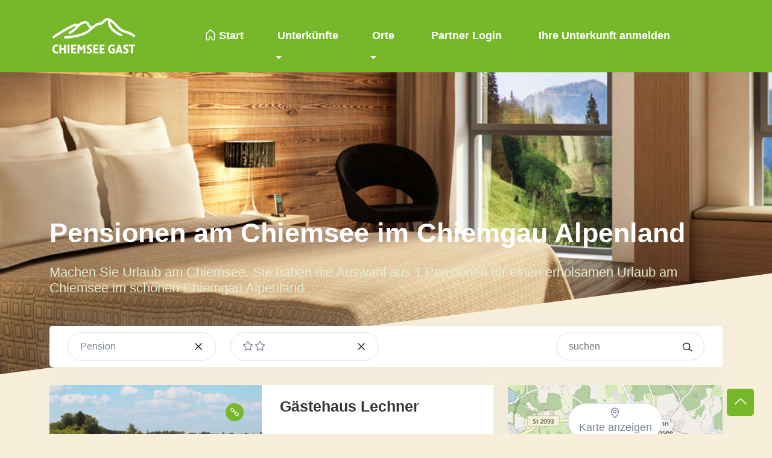

--- FILE ---
content_type: text/html; charset=UTF-8
request_url: https://www.chiemsee-gast.de/unterkuenfte/1/all/1/2/0/0
body_size: 7840
content:
<!DOCTYPE html>
<html lang="de">
<head>
    <meta charset="utf-8">

    <meta name="viewport" content="width=device-width, initial-scale=1.0">

        
    <title>Pensionen am Chiemsee im Chiemgau Alpenland</title>
    <meta name="description" content="Machen Sie Urlaub am Chiemsee. Sie haben die Auswahl aus 1 Pensionen für einen erholsamen Urlaub am Chiemsee im schönen Chiemgau Alpenland" />


    
                                        
    
    <link href="/cache-buster-1707208250/static/chiemsee/images/favicon.png" rel="icon" />
<link href="/cache-buster-1707208249/static/chiemsee/css/leaflet.css" media="screen" rel="stylesheet" type="text/css" />
<link href="/cache-buster-1707208249/static/chiemsee/css/animate.css" media="screen" rel="stylesheet" type="text/css" />
<link href="/cache-buster-1707208249/static/chiemsee/css/tiny-slider.css" media="screen" rel="stylesheet" type="text/css" />
<link href="/cache-buster-1707208249/static/chiemsee/css/glightbox.min.css" media="screen" rel="stylesheet" type="text/css" />
<link href="/cache-buster-1707208249/static/chiemsee/css/LineIcons.2.0.css" media="screen" rel="stylesheet" type="text/css" />
<link href="/cache-buster-1707208249/static/chiemsee/css/selectr.css" media="screen" rel="stylesheet" type="text/css" />
<link href="/cache-buster-1707208249/static/chiemsee/css/nouislider.css" media="screen" rel="stylesheet" type="text/css" />
<link href="/cache-buster-1707209037/static/chiemsee/css/shariff/shariff.complete.css" media="screen" rel="stylesheet" type="text/css" />
<link href="/cache-buster-1707208249/static/chiemsee/css/bootstrap.min.css" media="screen" rel="stylesheet" type="text/css" />
<link href="/cache-buster-1707208249/static/chiemsee/css/style.css" media="screen" rel="stylesheet" type="text/css" />


    <!-- HTML5 shim and Respond.js IE8 support of HTML5 elements and media queries -->
    <!--[if lt IE 9]>
    <script src="/static/js/html5shiv.js"></script>
    <script src="/static/js/respond.min.js"></script>
    <![endif]-->

    <script src="/static/chiemsee/tarteaucitron/tarteaucitron.js"></script>

    <script type="text/javascript">
        tarteaucitron.init({
            "privacyUrl": "https://www.chiemsee-gast.de/footer/Datenschutz", /* Privacy policy url */
            "hashtag": "#chiemseegast", /* Open the panel with this hashtag */
            "cookieName": "chiemseegast-protection", /* Cookie name */
            "orientation": "middle", /* Banner position (top - bottom) */
            "showAlertSmall": false, /* Show the small banner on bottom right */
            "cookieslist": true, /* Show the cookie list */
            "closePopup": true, /* Show a close X on the banner */
            "showIcon": true, /* Show cookie icon to manage cookies */
            "iconPosition": "BottomLeft", /* BottomRight, BottomLeft, TopRight and TopLeft */
            "adblocker": false, /* Show a Warning if an adblocker is detected */
            "DenyAllCta" : false, /* Show the deny all button */
            "AcceptAllCta" : true, /* Show the accept all button when highPrivacy on */
            "highPrivacy": true, /* HIGHLY RECOMMANDED Disable auto consent */
            "handleBrowserDNTRequest": false, /* If Do Not Track == 1, disallow all */
            "removeCredit": true, /* Remove credit link */
            "moreInfoLink": false, /* Show more info link */
            "useExternalCss": false, /* If false, the tarteaucitron.css file will be loaded */
            "useExternalJs": false, /* If false, the tarteaucitron.js file will be loaded */
            //"cookieDomain": ".my-multisite-domaine.fr", /* Shared cookie for multisite */
            "readmoreLink": "", /* Change the default readmore link */
            "mandatory": true, /* Show a message about mandatory cookies */
        });
    </script>

    <script async src="https://www.googletagmanager.com/gtag/js?id=G-YYG6M68D7H"></script>
    <script>
        window.dataLayer = window.dataLayer || [];
        function gtag(){dataLayer.push(arguments);}
        gtag('js', new Date());
        gtag('config', 'G-G-YYG6M68D7H');
    </script>

</head>

<body>

<!--[if IE]>
<p class="browserupgrade">You are using an <strong>outdated</strong> browser. Please <a href="https://browsehappy.com/">upgrade your browser</a> to improve your experience and security.</p>
<![endif]-->


<!--====== HEADER PART START ======-->

<header class="header_area">
    <div id="header_navbar" class="header_navbar">
        <div class="container position-relative">
            <div class="row align-items-center">
                <div class="col-xl-12">

                                        
                                                            
                    
                    
                    <nav class="navbar navbar-expand-lg">
                        <a class="navbar-brand" href="/">
                            <img id="logo" src="/static/chiemsee/images/logo/Chiemsee-gast-logo-w.svg" alt="Chiemsee Gast Logo">
                        </a>
                        <button class="navbar-toggler" type="button" data-bs-toggle="collapse" data-bs-target="#navbarSupportedContent" aria-controls="navbarSupportedContent" aria-expanded="false" aria-label="Toggle navigation">
                            <span class="toggler-icon"></span>
                            <span class="toggler-icon"></span>
                            <span class="toggler-icon"></span>
                        </button>

                        <div class="collapse navbar-collapse sub-menu-bar" id="navbarSupportedContent">
                            <ul id="nav" class="navbar-nav">
                                                                                                                                                                                                                                    <li class="nav-item">
                                                                                                                                                <a class="nav-link" target="" href="/"> <i class="lni lni-home"></i> Start</a>
                                            </li>
                                                                                                                                                                                                                                                                                                                <li class="nav-item dropdown">
                                                                                                                                                <a class="nav-link dropdown-toggle"  href="/unterkuenfte" target="" role="button" data-bs-toggle="dropdown" aria-expanded="false">Unterkünfte</a>
                                                <ul class="dropdown-menu sub-menu collapse">
                                                                                                                                                                        <li>
                                                                <a class="dropdown-item" target="" href="/ferienwohnungen">Ferienwohnungen</a>
                                                            </li>
                                                                                                                                                                                                                                <li>
                                                                <a class="dropdown-item" target="" href="/zimmer">Zimmer</a>
                                                            </li>
                                                                                                                                                                                                                                <li>
                                                                <a class="dropdown-item" target="" href="/unterkuenfte/karte">Karte</a>
                                                            </li>
                                                                                                            
                                                </ul>
                                            </li>
                                                                                                                                                                                                                                                                                                                <li class="nav-item dropdown">
                                                                                                                                                <a class="nav-link dropdown-toggle"  href="/orte/aschau-im-chiemgau" target="" role="button" data-bs-toggle="dropdown" aria-expanded="false">Orte</a>
                                                <ul class="dropdown-menu sub-menu collapse">
                                                                                                                                                                        <li>
                                                                <a class="dropdown-item" target="" href="/orte/aschau-im-chiemgau">Aschau im Chiemgau</a>
                                                            </li>
                                                                                                                                                                                                                                <li>
                                                                <a class="dropdown-item" target="" href="/orte/bad-endorf">Bad Endorf</a>
                                                            </li>
                                                                                                                                                                                                                                <li>
                                                                <a class="dropdown-item" target="" href="/orte/bernau-am-chiemsee">Bernau am Chiemsee</a>
                                                            </li>
                                                                                                                                                                                                                                <li>
                                                                <a class="dropdown-item" target="" href="/orte/prien-am-chiemsee">Prien am Chiemsee</a>
                                                            </li>
                                                                                                                                                                                                                                <li>
                                                                <a class="dropdown-item" target="" href="/orte/breitbrunn-am-chiemsee">Breitbrunn am Chiemsee</a>
                                                            </li>
                                                                                                                                                                                                                                <li>
                                                                <a class="dropdown-item" target="" href="/orte/rimsting-am-chiemsee">Rimsting</a>
                                                            </li>
                                                                                                                                                                                                                                <li>
                                                                <a class="dropdown-item" target="" href="/orte/seeon_seebruck_truchtlaching">Seeon/Seebruck/Truchtlaching</a>
                                                            </li>
                                                                                                            
                                                </ul>
                                            </li>
                                                                                                                                                                                                                                                                                                                <li class="nav-item">
                                                                                                                                                <a class="nav-link" target="_blank" href="https://www.touristmedia.net/webclient/index.html"> <i class=""></i> Partner Login</a>
                                            </li>
                                                                                                                                                                                                                                                                                                                <li class="nav-item">
                                                                                                                                                <a class="nav-link" target="" href="/unterkunft_anmelden"> <i class=""></i> Ihre Unterkunft anmelden</a>
                                            </li>
                                                                                                                                                                                                                                                                                                                                                                                                                                                                                                                                                                                                                                                                                                                                                                                        </ul>
                        </div>

                    </nav> <!-- navbar -->

                </div>
            </div> <!-- row -->
        </div> <!-- container -->
    </div> <!-- header navbar -->
</header>

<!--====== HEADER PART ENDS ======-->


<!--====== BANNER PART START ======-->
<section class="banner-area bg_cover" style="background-image: url('/static/chiemsee/images/banner/banner-room.jpg')">
    <div class="container">
        <div class="row">
            <div class="col-lg-12">
                <div class="banner-content">
                    <h1 class="text-white">Pensionen am Chiemsee im Chiemgau Alpenland</h1>
                    <h4>Machen Sie Urlaub am Chiemsee. Sie haben die Auswahl aus 1 Pensionen für einen erholsamen Urlaub am Chiemsee im schönen Chiemgau Alpenland</h4>

                </div>
            </div>
        </div>
    </div>
</section>
<!--====== BANNER PART END ======-->

<!--====== CATEGORY PART START ======-->
<section class="category-area pb-110">
    <div class="container">
        <!-- category top -->
        <div class="category-top box-style">
            <div class="row align-items-center">

                    <div class="col-md-6 col-lg-9">

                        <div class="left-wrapper">
                            <div class="row align-items-center">

                                


                                                                                                                                                                                    
                                    <div class="col-md-6 col-lg-4 col-xs-12">
                                        <div class="link-button">
                                            <div style="width: 100%; horiz-align: left">
                                                <p>Pension</p>
                                            </div>
                                            <form action="/unterkuenfte/1/all/all/2/0/0">
                                                <button type="submit"><i class="lni lni-close"></i></button>
                                            </form>
                                        </div>

                                    </div>

                                

                                                                                                                                                                                                                                                                                                                                                                                <div class="col-md-6 col-lg-4 col-xs-12">
                                        <div class="link-button">
                                            <div style="width: 100%; horiz-align: left">
                                                <p>
                                                    <span>
                                                                                                                    <i class="lni lni-star"></i>
                                                                                                                    <i class="lni lni-star"></i>
                                                                                                            </span>
                                                </p>
                                            </div>
                                            <form action="/unterkuenfte/1/all/1/all/0/0">
                                                <button type="submit"><i class="lni lni-close"></i></button>
                                            </form>
                                        </div>

                                    </div>

                                

                                

                            </div>

                        </div>

                    </div>

                <div class="col-md-6  col-lg-3">
                    <div class="right-wrapper">
                        <!--
                        <ul class="nav product-view-btns" id="myTab" role="tablist">
                            <li class="product-view-item" role="presentation">
                                <a class="product-view-btn active" id="list-tab" data-toggle="tab" href="#list" role="tab" aria-controls="list"
                                   aria-selected="false"><i class="lni lni-list"></i></a>
                            </li>
                            <li class="product-view-item" role="presentation">
                                <a class="product-view-btn" id="grid-tab" data-toggle="tab" href="#grid" role="tab" aria-controls="grid"
                                   aria-selected="true"><i class="lni lni-grid-alt"></i></a>
                            </li>
                        </ul>
                        -->
                        <form action="/unterkuenfte/1/all/1/2/0/0">
                            <input type="text" name="search" id="search" placeholder="suchen">
                            <button><i class="lni lni-search-alt"></i></button>
                        </form>
                    </div>
                </div>

            </div>
        </div>


        <!-- category wrapper -->
        <div class="category-wrapper">
            <div class="row">

                <!-- left-wrapper  -->
                <div class="col-lg-8">
                    <div class="left-wrapper">
                        <div class="tab-content" id="myTabContent">

    <div class="tab-pane fade show active" id="list" role="tabpanel" aria-labelledby="list-tab">

        <div class="row">

            
                <div class="col-lg-12">
                    <div class="single-advert list-view">
                        <div class="advert-img">
                            <a href="/unterkuenfte/detail/197">
                                <img  class="lazyload" data-src="/images/chiemsee-chiemgau-list/4914/bernau-am-chiemsee-gastehaus-lechner.jpg" src="/images/chiemsee-chiemgau-list/4914/bernau-am-chiemsee-gastehaus-lechner.jpg" alt="Gästehaus Lechner Bernau am Chiemsee">
                            </a>
                            <div class="advert-action">
                                                                    <a  href="http://www.zimmer-chiemsee.de" target="_blank"><i class="lni lni-link"></i></a>
                                
                            </div>
                        </div>

                        <div class="advert-content">
                            <h3 class="name"><a href="/unterkuenfte/detail/197">Gästehaus Lechner</a></h3>
                            <span class="update"> </span>
                            <ul class="address">
                                <li>
                                    <i class="lni lni-grid-alt icon-padding"></i> Pension
                                </li>
                                <li>
                                    <i class="lni lni-map-marker icon-padding"></i> Bernau am Chiemsee
                                </li>
                                <li>
                                    <i class="lni lni-star icon-padding"></i> 2 Sterne
                                </li>

                            </ul>
                            <div class="advert-bottom">
                                <div style="display: flex;"><span style="padding-top: 5px; padding-right: 4px">ab </span><h3 class="price">45 €</h3></div>
                                <div>
                                    <a href="javascript:void(0)" onclick="addMark(197)" class="link-ad"><i class="lni lni-bookmark"></i> merken</a>
                                    <a href="/unterkuenfte/detail/197" class="link-ad"><i class="lni lni-search-alt"></i> Details</a>
                                </div>

                            </div>
                        </div>
                    </div>
                </div>


            
            <div class="col-lg-12">
                <div class="row">

                    <div class="col-md-3 col-lg-2 col-xs-2">
                                            </div>

                    <div class="col-md-6 col-lg-8 col-xs-8">
                        <p class="text-center">Seite 1 von  1</p>
                    </div>

                    <div class="col-md-3 col-lg-2 col-xs-2">
                                            </div>

                </div>

            </div>

        </div>

    </div>
</div>
                    </div>
                </div>

                <!-- sidebar wrapper  -->
                <div class="col-lg-4">
                    <div class="sidebar-wrapper">
                        <div id="toMapBox" class="box-style sidebar-category align-items-center">
                            <button onclick="window.open('/unterkuenfte/karte?category=1')" class="map-button map-button-list"><i class="lni lni-map-marker"></i> <span> Karte anzeigen </span></button>
                        </div>

                        

<!-- sidebar category  -->
<div class="box-style sidebar-category">
    <h3 class="mb-30">Unterkunftstypen /Rubriken</h3>
    <ul>

        
            
                            <li><a href="/unterkuenfte/1/all/1/2/0/0"><span>Pension</span> <span class="right">1</span></a></li>
            
        
                    <li><a href="/unterkuenfte/1/all/all/2/0/0"><span>alle Rubriken</span></a></li>
            </ul>
</div>

<div class="box-style sidebar-category">
    <h3 class="mb-30">Orte</h3>
    <ul>
                                <li><a href="/unterkuenfte/1/4/1/2/0/0"><span>Bernau am Chiemsee</span> <span class="right">1</span></a></li>
        
        
    </ul>
</div>

<div class="box-style sidebar-category">
    <h3 class="mb-30">Klassifizierung</h3>
    <ul>
                    <li><a href="/unterkuenfte/1/all/1/2/0/0">
                    <span>
                                                    <i class="lni lni-star"></i>
                                                    <i class="lni lni-star"></i>
                                            </span>
                    <span class="right">1</span></a></li>
                    <li><a href="/unterkuenfte/1/all/1/4/0/0">
                    <span>
                                                    <i class="lni lni-star"></i>
                                                    <i class="lni lni-star"></i>
                                                    <i class="lni lni-star"></i>
                                                    <i class="lni lni-star"></i>
                                            </span>
                    <span class="right">1</span></a></li>
                    <li><a href="/unterkuenfte/1/all/1/5/0/0">
                    <span>
                                                    <i class="lni lni-star"></i>
                                                    <i class="lni lni-star"></i>
                                                    <i class="lni lni-star"></i>
                                                    <i class="lni lni-star"></i>
                                                    <i class="lni lni-star"></i>
                                            </span>
                    <span class="right">1</span></a></li>
        
                    <li><a href="/unterkuenfte/1/all/1/all/0/0}>"><span>alle Sterne</span></a></li>
        
    </ul>
</div>

<div class="box-style price-range">
    <h3 class="mb-30">Preis Bereich</h3>
    <div class="collapse show" id="pricingOne">
        <div class="price-range">
            <div class="price-amount">
                <div class="amount-input">
                    <label>Minimum Preis</label>
                    <div id="slider-snap-value-lower" class="amount" contenteditable></div>
                </div>
                <div class="amount-input">
                    <label>Maximum Preis</label>
                    <div id="slider-snap-value-upper" class="amount" contenteditable></div>
                </div>
            </div>
            <div class="range-slider" id="slider-snap"></div>
        </div>
    </div>
</div>






                    </div>
                </div>

            </div>
        </div>

    </div>
</section>
<!--====== CATEGORY PART END ======-->

<!--====== CONTENT PART START ======-->
<section class="content-area pt-60 pb-90">
    <div class="container">
        
    </div>
</section>



<section id="marks-area" class="marks-area">
    <div class="container">
        <div class="advert-details-wrapper box-style">
            <h3 class="title mb-10">meine Unterkünfte</h3>
            <div id="marks-container" class="row align-items-center">
            </div>
        </div> <!-- row -->
    </div>
</section>

<!--====== FOOTER PART STARTS ======-->
<footer class="footer-area">
    <div class="banner-area-footer">
        <div class="banner-footer">
            <div class="row">
                <div class="col"></div>
                <div class="col-lg-5 col-sm-12">
                     <h2 class="footer-slogan">Den Urlaub am Chiemsee im Chiemgau im Frühjahr, Sommer, Herbst oder Winter genießen.</h2>
                </div>
                <div class="col"></div>
            </div>
        </div>

        <div class="content-footer">
            <div class="row">
                <div class="col"></div>
                <div class="col-lg-6 col-sm-12">
                    <p class="footer-search-headline">Jetzt Lieblingsort finden</p>
                </div>
                <div class="col"></div>
            </div>

                <div class="search-wrapper">

                    <div class="row">
                        <div class="col"></div>
                        <div class="col-lg-8 col-sm-12">

                    <form action="/unterkuenfte/1">
                        <div class="row justify-content-center">
                            <div class="col-lg-3 col-sm-5 col-10">
                                <div class="search-input">
                                    <label for="category"><i class="lni lni-grid-alt theme-color"></i></label>
                                    <select name="category" id="category">
                                        <option value="none" selected disabled>Kategorie</option>

                                                                                    
                                                                                            <option value="4">Ferienwohnung (392)</option>
                                            
                                                                                    
                                                                                            <option value="2">Urlaub auf dem Bauernhof (182)</option>
                                            
                                                                                    
                                                                                            <option value="6">Hotel (53)</option>
                                            
                                                                                    
                                                                                            <option value="5">Gasthof (44)</option>
                                            
                                                                                    
                                                                                            <option value="8">Privatvermieter (41)</option>
                                            
                                                                                    
                                                                                            <option value="1">Pension (28)</option>
                                            
                                                                                    
                                                                                            <option value="9">Gästehaus (25)</option>
                                            
                                                                                    
                                                                                            <option value="7">Campingplatz (10)</option>
                                            
                                                                                    
                                                                                            <option value="0">ohne Kategorie (4)</option>
                                            
                                                                                    
                                                                                            <option value="11">Klinik und Kurheim (4)</option>
                                            
                                                                                    
                                                                                            <option value="3">Ferienhaus (3)</option>
                                            
                                                                                    
                                                                                            <option value="15">Hotel Garni (1)</option>
                                            
                                                                                    
                                                                                            <option value="12">Motel (1)</option>
                                            
                                        
                                    </select>
                                </div>
                            </div>
                            <div class="col-lg-3 col-sm-5 col-10">
                                <div class="search-input">
                                    <label for="location"><i class="lni lni-map-marker theme-color"></i></label>
                                    <select name="location" id="location">
                                        <option value="none" selected disabled>Ort</option>

                                                                                                                                <option value="15">Prien am Chiemsee (122)</option>
                                                                                                                                <option value="6">Chieming (115)</option>
                                                                                                                                <option value="4">Bernau am Chiemsee (57)</option>
                                                                                                                                <option value="25">Samerberg (49)</option>
                                                                                                                                <option value="46">Inzell (47)</option>
                                                                                                                                <option value="3">Bad Endorf (43)</option>
                                                                                                                                <option value="13">Gstadt - Gollenshausen (39)</option>
                                                                                                                                <option value="7">Seeon/Seebruck (32)</option>
                                                                                                                                <option value="2">Aschau im Chiemgau (31)</option>
                                                                                                                                <option value="12">Grassau Rottau (31)</option>
                                                                                                                                <option value="5">Breitbrunn am Chiemsee (30)</option>
                                                                                                                                <option value="9">Eggstätt (30)</option>
                                                                                                                                <option value="16">Rimsting (28)</option>
                                                                                                                                <option value="17">Riedering (27)</option>
                                                                                                                                <option value="20">Übersee - Feldwies (15)</option>
                                                                                                                                <option value="10">Frasdorf (10)</option>
                                                                                                                                <option value="14">Halfing (9)</option>
                                                                                                                                <option value="126">Truchtlaching (9)</option>
                                                                                                                                <option value="11">Grabenstätt (6)</option>
                                                                                                                                <option value="1">Amerang (4)</option>
                                                                                                                                <option value="28">Höslwang (4)</option>
                                                                                                                                <option value="39">Marquartstein (4)</option>
                                                                                                                                <option value="104">Nußdorf am Inn (4)</option>
                                                                                                                                <option value="31">Obing (4)</option>
                                                                                                                                <option value="38">Reit im Winkl (3)</option>
                                                                                                                                <option value="74">Rohrdorf (3)</option>
                                                                                                                                <option value="44">Traunstein (3)</option>
                                                                                                                                <option value="43">Bergen (2)</option>
                                                                                                                                <option value="56">Burghausen (2)</option>
                                                                                                                                <option value="8">Chiemsee (2)</option>
                                                                                                                                <option value="32">Pittenhart (2)</option>
                                                                                                                                <option value="63">Bad Reichenhall (1)</option>
                                                                                                                                <option value="71">Jachenau (1)</option>
                                                                                                                                <option value="102">Marktl (1)</option>
                                                                                                                                <option value="41">Siegsdorf (1)</option>
                                                                                                                                <option value="65">Traunreut (1)</option>
                                                                                                                                <option value="42">Unterwössen (1)</option>
                                                                                                                                <option value="40">Waging am See (1)</option>
                                        
                                    </select>
                                </div>
                            </div>
                            <div class="col-lg-3 col-sm-5 col-10">
                                <div class="search-input">
                                    <label for="location"><i class="lni lni-star-filled theme-color"></i></label>
                                    <select name="classification" id="classification">
                                        <option value="none" selected disabled>Klassifizierung</option>

                                                                                    <option value="3">3 Sterne (265)</option>
                                                                                    <option value="4">4 Sterne (122)</option>
                                                                                    <option value="2">2 Sterne (36)</option>
                                                                                    <option value="5">5 Sterne (29)</option>
                                                                                    <option value="1">1 Sterne (6)</option>
                                        
                                    </select>
                                </div>
                            </div>
                            <div class="col-lg-2 col-sm-5 col-10">
                                <div class="search-btn">
                                    <button class="main-btn btn-hover">Suchen <i class="lni lni-search-alt"></i></button>
                                </div>
                            </div>
                        </div>
                    </form>


                        </div>
                        <div class="col"></div>
                    </div>
                </div>

        </div>
    </div>


    <div class="widget-wrapper">

        <div class="container">
            <div class="row">

                <div class="col-xl-3 col-md-7">
                    <!--
                    <div class="footer-widget weather">
                        <div class="weather">
                            <div class="row">
                                <div class=" col-6">
                                    <img width="150" src="/static/chiemsee/wetter/.svg" alt="">
                                </div>
                                <div class=" col-6">
                                    <div class="weather-temp"><span></span>°C</div>
                                </div>
                            </div>
                        </div>
                        <ul class="weather-text">
                            <li><span class="weather-des"></li>
                            <li><span class="weather-des">Wind  km/h </li>
                        </ul>
                    </div>
                    -->
                </div>
                <div class="col-xl-3 col-md-7" >
                    <div class="footer-widget">
                        <ul class="social">
                            <li><a href="https://www.facebook.com/chiemseegast" target="_blank"><i class="lni lni-facebook-filled"></i></a></li>
                            <li><a href="https://www.instagram.com/chiemseegast" target="_blank"><i class="lni lni-instagram-filled"></i></a></li>
                        </ul>
                    </div>
                    <!--
                    <div class="footer-widget footer-social">
                         <div class="shariff" data-lang="de" data-button-style="icon" data-services="[&quot;facebook&quot;,&quot;tumblr&quot;]" ></div>
                    </div>
                    -->

                </div>

                <div class="col-xl-3 col-md-7">
                    <div class="footer-widget">
                        <ul class="link">
                            <li><a href="/">Startseite</a></li>
                            <ul class="link">
                                                                    <li><a href="/ferienwohnungen" internalType="document" linktype="internal" text="Ferienwohnungen" path="/ferienwohnungen" internalId="28">Ferienwohnungen</a></li>
                                                                    <li><a href="/zimmer" internalType="document" linktype="internal" text="Zimmer" path="/zimmer" internalId="29">Zimmer</a></li>
                                                            </ul>
                        </ul>
                    </div>
                </div>

                <div class="col-xl-3 col-md-7">
                    <div class="footer-widget">
                        <ul class="link">
                                                            <li><a href="/impressum-chiemsee-gast-ferienwohnungen-am-chiemsee-im-chiemgau" internalType="document" linktype="internal" text="Impressum" path="/impressum-chiemsee-gast-ferienwohnungen-am-chiemsee-im-chiemgau" internalId="25">Impressum</a></li>
                                                            <li><a href="/datenschutzerklaerung-chiemsee-gast-urlaub-am-Chiemsee-im-Chiemgau" internalType="document" linktype="internal" text="Datenschutz" path="/datenschutzerklaerung-chiemsee-gast-urlaub-am-Chiemsee-im-Chiemgau" internalId="27">Datenschutz</a></li>
                                                    </ul>
                    </div>
                </div>

            </div>
        </div>
    </div>

</footer>

<!--====== FOOTER PART ENDS ======-->

<!--====== BACK TOP TOP PART START ======-->
<a href="#" class="back-to-top btn-hover"><i class="lni lni-chevron-up"></i></a>
<!--====== BACK TOP TOP PART ENDS ======-->




<script src="/cache-buster-1707208251/static/chiemsee/js/jquery-3.5.1.min.js" nonce="i4gtwA+5dSypiWDQjar5c4dOwERCRfNR"></script>
<script src="/cache-buster-1707208251/static/chiemsee/js/bootstrap.bundle.min.js" nonce="i4gtwA+5dSypiWDQjar5c4dOwERCRfNR"></script>
<script src="/cache-buster-1707208252/static/chiemsee/js/shariff.complete.js" nonce="i4gtwA+5dSypiWDQjar5c4dOwERCRfNR"></script>
<script src="/cache-buster-1707208251/static/chiemsee/js/nouislider.js" nonce="i4gtwA+5dSypiWDQjar5c4dOwERCRfNR"></script>
<script src="/cache-buster-1707208250/static/chiemsee/js/lazysizes.min.js" nonce="i4gtwA+5dSypiWDQjar5c4dOwERCRfNR"></script>
<script src="/cache-buster-1707208251/static/chiemsee/js/selectr.min.js" nonce="i4gtwA+5dSypiWDQjar5c4dOwERCRfNR"></script>
<script src="/cache-buster-1707208252/static/chiemsee/js/glightbox.min.js" nonce="i4gtwA+5dSypiWDQjar5c4dOwERCRfNR"></script>
<script src="/cache-buster-1707208251/static/chiemsee/js/tiny-slider.js" nonce="i4gtwA+5dSypiWDQjar5c4dOwERCRfNR"></script>
<script src="/cache-buster-1707208251/static/chiemsee/js/wow.min.js" nonce="i4gtwA+5dSypiWDQjar5c4dOwERCRfNR"></script>
<script src="/cache-buster-1707208251/static/chiemsee/js/main.js" nonce="i4gtwA+5dSypiWDQjar5c4dOwERCRfNR"></script>
<script src="/cache-buster-1707208250/static/chiemsee/js/leaflet.js" nonce="i4gtwA+5dSypiWDQjar5c4dOwERCRfNR"></script>
<script src="/cache-buster-1707208252/static/chiemsee/js/leaflet.uGeoJSON.js" nonce="i4gtwA+5dSypiWDQjar5c4dOwERCRfNR"></script>
<script src="/cache-buster-1708928729/static/chiemsee/js/map.js" nonce="i4gtwA+5dSypiWDQjar5c4dOwERCRfNR"></script>

<script>
    //======== select js

    var snapSlider = document.getElementById('slider-snap');

    if(snapSlider) {


        noUiSlider.create(snapSlider, {
            start: [ 45, 245],
            // snap: true,
            connect: true,
            range: {
                'min': 45,
                'max': 245
            }
        });

        var snapValues = [
            document.getElementById('slider-snap-value-lower'),
            document.getElementById('slider-snap-value-upper')
        ];

        snapSlider.noUiSlider.on('update', function (values, handle) {
            snapValues[handle].innerHTML = values[handle]
        });

        snapSlider.noUiSlider.on('end', loadPriceRange);

    }

    function loadPriceRange(values, handle, unencoded, tap, positions, noUiSlider) {
        location.href='/unterkuenfte/1/all/1/2/' + values[0] + '/' + values[1];
    }

    //WOW Scroll Spy

    setTimeout(initWow, 1000);

    function initWow() {
        var wow = new WOW({
            //disabled for mobile
            mobile: false
        });
        wow.init();
    }



</script>

</body>
</html>


--- FILE ---
content_type: text/css
request_url: https://www.chiemsee-gast.de/cache-buster-1707208249/static/chiemsee/css/style.css
body_size: 91528
content:
/*-----------------------------------------------------------------------------------

    Template Name: App landing page Bootstrap5 HTML5 Template
    Template URI: site.com
    Description: App landing page Bootstrap5 HTML5 Template
    Version: 1.0

-----------------------------------------------------------------------------------

    CSS INDEX
    ===================

    01. Theme default CSS
	02. Header
    03. Hero
	04. Footer

-----------------------------------------------------------------------------------*/
/*$theme-color: #FF6B6B;*/
/*$heading-color: #333F57;*/
/*===========================
    01.COMMON css 
===========================*/
/* devanagari */
@font-face {
  font-family: "Mukta";
  font-style: normal;
  font-weight: 400;
  font-display: swap;
  src: url(/static/chiemsee/fonts/Mukta-400.woff2) format("woff2");
  unicode-range: U+0900-097F, U+1CD0-1CF6, U+1CF8-1CF9, U+200C-200D, U+20A8, U+20B9, U+25CC, U+A830-A839, U+A8E0-A8FB;
}
/* latin-ext */
@font-face {
  font-family: "Mukta";
  font-style: normal;
  font-weight: 400;
  font-display: swap;
  src: url(/static/chiemsee/fonts/Mukta-400-ext.woff2) format("woff2");
  unicode-range: U+0100-024F, U+0259, U+1E00-1EFF, U+2020, U+20A0-20AB, U+20AD-20CF, U+2113, U+2C60-2C7F, U+A720-A7FF;
}
/* latin */
@font-face {
  font-family: "Mukta";
  font-style: normal;
  font-weight: 400;
  font-display: swap;
  src: url(/static/chiemsee/fonts/Mukta-400-latin.woff2) format("woff2");
  unicode-range: U+0000-00FF, U+0131, U+0152-0153, U+02BB-02BC, U+02C6, U+02DA, U+02DC, U+2000-206F, U+2074, U+20AC, U+2122, U+2191, U+2193, U+2212, U+2215, U+FEFF, U+FFFD;
}
/* devanagari */
@font-face {
  font-family: "Mukta";
  font-style: normal;
  font-weight: 500;
  font-display: swap;
  src: url(/static/chiemsee/fonts/Mukta-500-d.woff2) format("woff2");
  unicode-range: U+0900-097F, U+1CD0-1CF6, U+1CF8-1CF9, U+200C-200D, U+20A8, U+20B9, U+25CC, U+A830-A839, U+A8E0-A8FB;
}
/* latin-ext */
@font-face {
  font-family: "Mukta";
  font-style: normal;
  font-weight: 500;
  font-display: swap;
  src: url(/static/chiemsee/fonts/Mukta-500-ext.woff2) format("woff2");
  unicode-range: U+0100-024F, U+0259, U+1E00-1EFF, U+2020, U+20A0-20AB, U+20AD-20CF, U+2113, U+2C60-2C7F, U+A720-A7FF;
}
/* latin */
@font-face {
  font-family: "Mukta";
  font-style: normal;
  font-weight: 500;
  font-display: swap;
  src: url(/static/chiemsee/fonts/Mukta-500-latin.woff2) format("woff2");
  unicode-range: U+0000-00FF, U+0131, U+0152-0153, U+02BB-02BC, U+02C6, U+02DA, U+02DC, U+2000-206F, U+2074, U+20AC, U+2122, U+2191, U+2193, U+2212, U+2215, U+FEFF, U+FFFD;
}
/* devanagari */
@font-face {
  font-family: "Mukta";
  font-style: normal;
  font-weight: 600;
  font-display: swap;
  src: url(/static/chiemsee/fonts/Mutka-600-d.woff2) format("woff2");
  unicode-range: U+0900-097F, U+1CD0-1CF6, U+1CF8-1CF9, U+200C-200D, U+20A8, U+20B9, U+25CC, U+A830-A839, U+A8E0-A8FB;
}
/* latin-ext */
@font-face {
  font-family: "Mukta";
  font-style: normal;
  font-weight: 600;
  font-display: swap;
  src: url(/static/chiemsee/fonts/Mutka-600-ext.woff2) format("woff2");
  unicode-range: U+0100-024F, U+0259, U+1E00-1EFF, U+2020, U+20A0-20AB, U+20AD-20CF, U+2113, U+2C60-2C7F, U+A720-A7FF;
}
/* latin */
@font-face {
  font-family: "Mukta";
  font-style: normal;
  font-weight: 600;
  font-display: swap;
  src: url(/static/chiemsee/fonts/Mutka-600-latin.woff2) format("woff2");
  unicode-range: U+0000-00FF, U+0131, U+0152-0153, U+02BB-02BC, U+02C6, U+02DA, U+02DC, U+2000-206F, U+2074, U+20AC, U+2122, U+2191, U+2193, U+2212, U+2215, U+FEFF, U+FFFD;
}
/* devanagari */
@font-face {
  font-family: "Mukta";
  font-style: normal;
  font-weight: 800;
  font-display: swap;
  src: url(/static/chiemsee/fonts/Mutka-800-d.woff2) format("woff2");
  unicode-range: U+0900-097F, U+1CD0-1CF6, U+1CF8-1CF9, U+200C-200D, U+20A8, U+20B9, U+25CC, U+A830-A839, U+A8E0-A8FB;
}
/* latin-ext */
@font-face {
  font-family: "Mukta";
  font-style: normal;
  font-weight: 800;
  font-display: swap;
  src: url(/static/chiemsee/fonts/Mutka-800-ext.woff2) format("woff2");
  unicode-range: U+0100-024F, U+0259, U+1E00-1EFF, U+2020, U+20A0-20AB, U+20AD-20CF, U+2113, U+2C60-2C7F, U+A720-A7FF;
}
/* latin */
@font-face {
  font-family: "Mukta";
  font-style: normal;
  font-weight: 800;
  font-display: swap;
  src: url(/static/chiemsee/fonts/Mutka-800-latin.woff2) format("woff2");
  unicode-range: U+0000-00FF, U+0131, U+0152-0153, U+02BB-02BC, U+02C6, U+02DA, U+02DC, U+2000-206F, U+2074, U+20AC, U+2122, U+2191, U+2193, U+2212, U+2215, U+FEFF, U+FFFD;
}
/* latin */
@font-face {
  font-family: "Satisfy";
  font-style: normal;
  font-weight: 400;
  font-display: swap;
  src: url(/static/chiemsee/fonts/Satisfy.woff2) format("woff2");
  unicode-range: U+0000-00FF, U+0131, U+0152-0153, U+02BB-02BC, U+02C6, U+02DA, U+02DC, U+2000-206F, U+2074, U+20AC, U+2122, U+2191, U+2193, U+2212, U+2215, U+FEFF, U+FFFD;
}
html {
  scroll-behavior: smooth;
}

body {
  font-family: "Mutka", sans-serif;
  font-weight: normal;
  font-style: normal;
  color: #7C869A;
  background-color: #F8EFDB;
}

* {
  margin: 0;
  padding: 0;
  -webkit-box-sizing: border-box;
  -moz-box-sizing: border-box;
  box-sizing: border-box;
}

img {
  max-width: 100%;
}

a:focus,
input:focus,
textarea:focus,
button:focus {
  text-decoration: none;
  outline: none;
}

a:focus,
a:hover {
  text-decoration: none;
}

i,
span,
a {
  display: inline-block;
  text-decoration: none;
}

a {
  -webkit-transition: all 0.3s ease-out 0s;
  -moz-transition: all 0.3s ease-out 0s;
  -ms-transition: all 0.3s ease-out 0s;
  -o-transition: all 0.3s ease-out 0s;
  transition: all 0.3s ease-out 0s;
  color: #76b82a;
}

a:hover {
  -webkit-transition: all 0.3s ease-out 0s;
  -moz-transition: all 0.3s ease-out 0s;
  -ms-transition: all 0.3s ease-out 0s;
  -o-transition: all 0.3s ease-out 0s;
  transition: all 0.3s ease-out 0s;
  color: #76b82a;
}

audio,
canvas,
iframe,
img,
svg,
video {
  vertical-align: middle;
}

h1,
h2,
h3,
h4,
h5,
h6 {
  font-family: "Mutka", sans-serif;
  font-weight: 700;
  color: #373636;
  margin: 0px;
}

h1 a,
h2 a,
h3 a,
h4 a,
h5 a,
h6 a {
  color: inherit;
}

h1 {
  font-size: 45px;
}
@media (max-width: 767px) {
  h1 {
    font-size: 36px;
  }
}
@media only screen and (min-width: 576px) and (max-width: 767px) {
  h1 {
    font-size: 40px;
  }
}

h2 {
  font-size: 36px;
}

h3 {
  font-size: 25px;
}

h4 {
  font-size: 22px;
  font-weight: 400;
  color: #e5edd5;
}

h5 {
  font-size: 18px;
}

h6 {
  font-size: 16px;
}

ul, ol {
  margin: 0px;
  padding: 0px;
  list-style-type: none;
}

p {
  font-size: 16px;
  font-weight: 400;
  line-height: 26px;
  color: #7C869A;
  margin: 0px;
}

.bg_cover {
  background-position: center center;
  background-size: cover;
  background-repeat: no-repeat;
}

.success {
  color: #76b82a;
}

.error {
  color: #FF4B22;
}

.theme-color {
  color: #76b82a;
}

.bg-facebook {
  background: #6598FE;
}

.bg-google {
  background: #FF679D;
}

input,
textarea {
  width: 100%;
  border-radius: 4px;
  background: #fff;
  font-size: 16px;
  padding: 10px 30px;
  -webkit-transition: all 0.3s ease-out 0s;
  -moz-transition: all 0.3s ease-out 0s;
  -ms-transition: all 0.3s ease-out 0s;
  -o-transition: all 0.3s ease-out 0s;
  transition: all 0.3s ease-out 0s;
  border: 1px solid;
  border-color: rgba(124, 134, 154, 0.6);
}
input::placeholder,
textarea::placeholder {
  opacity: 1;
}
input:focus,
textarea:focus {
  border-color: #76b82a;
}

.back-to-top {
  width: 45px;
  height: 45px;
  background: #76b82a;
  text-align: center;
  line-height: 45px;
  font-size: 20px;
  color: #fff;
  border-radius: 5px;
  position: fixed;
  bottom: 30px;
  right: 30px;
  z-index: 99999;
  cursor: pointer;
  -webkit-transition: all 0.3s ease-out 0s;
  -moz-transition: all 0.3s ease-out 0s;
  -ms-transition: all 0.3s ease-out 0s;
  -o-transition: all 0.3s ease-out 0s;
  transition: all 0.3s ease-out 0s;
}
.back-to-top.btn-hover {
  position: fixed;
  z-index: 99999;
}
.back-to-top:hover {
  color: #fff;
}

*:focus {
  outline: none;
}

/*===== All Button Style =====*/
.main-btn {
  display: inline-block;
  text-align: center;
  white-space: nowrap;
  vertical-align: middle;
  -webkit-user-select: none;
  -moz-user-select: none;
  -ms-user-select: none;
  user-select: none;
  border: 0;
  padding: 16px 38px;
  font-weight: 600;
  font-size: 18px;
  border-radius: 30px;
  color: #fff;
  cursor: pointer;
  z-index: 5;
  background: #76b82a;
  -webkit-transition: all 0.4s ease-out 0s;
  -moz-transition: all 0.4s ease-out 0s;
  -ms-transition: all 0.4s ease-out 0s;
  -o-transition: all 0.4s ease-out 0s;
  transition: all 0.4s ease-out 0s;
}
.main-btn:hover {
  color: #fff;
}

.btn-hover {
  position: relative;
  z-index: 1;
  overflow: hidden;
}
.btn-hover::after {
  content: "";
  position: absolute;
  width: 0%;
  height: 100%;
  background: rgba(255, 255, 255, 0.1);
  top: 0;
  left: 0;
  z-index: -1;
  -webkit-transition: all 0.3s ease-out 0s;
  -moz-transition: all 0.3s ease-out 0s;
  -ms-transition: all 0.3s ease-out 0s;
  -o-transition: all 0.3s ease-out 0s;
  transition: all 0.3s ease-out 0s;
}
.btn-hover:hover::after {
  width: 100%;
}

/*===== All Section Title Style =====*/
.section-title h1 {
  font-size: 45px;
  line-height: 55px;
  margin-bottom: 20px;
}
.section-title p {
  font-size: 18px;
  font-weight: 400;
  line-height: 28px;
  margin-bottom: 60px;
}

/*===== All Preloader Style =====*/
.preloader {
  /* Body Overlay */
  position: fixed;
  top: 0;
  left: 0;
  display: table;
  height: 100%;
  width: 100%;
  /* Change Background Color */
  background: #fff;
  z-index: 99999;
}
.preloader .loader {
  display: table-cell;
  vertical-align: middle;
  text-align: center;
}
.preloader .loader .ytp-spinner {
  position: absolute;
  left: 50%;
  top: 50%;
  width: 64px;
  margin-left: -32px;
  z-index: 18;
  pointer-events: none;
}
.preloader .loader .ytp-spinner .ytp-spinner-container {
  pointer-events: none;
  position: absolute;
  width: 100%;
  padding-bottom: 100%;
  top: 50%;
  left: 50%;
  margin-top: -50%;
  margin-left: -50%;
  -webkit-animation: ytp-spinner-linspin 1568.23529647ms linear infinite;
  -moz-animation: ytp-spinner-linspin 1568.23529647ms linear infinite;
  -o-animation: ytp-spinner-linspin 1568.23529647ms linear infinite;
  animation: ytp-spinner-linspin 1568.23529647ms linear infinite;
}
.preloader .loader .ytp-spinner .ytp-spinner-container .ytp-spinner-rotator {
  position: absolute;
  width: 100%;
  height: 100%;
  -webkit-animation: ytp-spinner-easespin 5332ms cubic-bezier(0.4, 0, 0.2, 1) infinite both;
  -moz-animation: ytp-spinner-easespin 5332ms cubic-bezier(0.4, 0, 0.2, 1) infinite both;
  -o-animation: ytp-spinner-easespin 5332ms cubic-bezier(0.4, 0, 0.2, 1) infinite both;
  animation: ytp-spinner-easespin 5332ms cubic-bezier(0.4, 0, 0.2, 1) infinite both;
}
.preloader .loader .ytp-spinner .ytp-spinner-container .ytp-spinner-rotator .ytp-spinner-left {
  position: absolute;
  top: 0;
  left: 0;
  bottom: 0;
  overflow: hidden;
  right: 50%;
}
.preloader .loader .ytp-spinner .ytp-spinner-container .ytp-spinner-rotator .ytp-spinner-right {
  position: absolute;
  top: 0;
  right: 0;
  bottom: 0;
  overflow: hidden;
  left: 50%;
}
.preloader .loader .ytp-spinner-circle {
  box-sizing: border-box;
  position: absolute;
  width: 200%;
  height: 100%;
  border-style: solid;
  /* Spinner Color */
  border-color: #76b82a #76b82a #F9F9F9;
  border-radius: 50%;
  border-width: 6px;
}
.preloader .loader .ytp-spinner-left .ytp-spinner-circle {
  left: 0;
  right: -100%;
  border-right-color: #F9F9F9;
  -webkit-animation: ytp-spinner-left-spin 1333ms cubic-bezier(0.4, 0, 0.2, 1) infinite both;
  -moz-animation: ytp-spinner-left-spin 1333ms cubic-bezier(0.4, 0, 0.2, 1) infinite both;
  -o-animation: ytp-spinner-left-spin 1333ms cubic-bezier(0.4, 0, 0.2, 1) infinite both;
  animation: ytp-spinner-left-spin 1333ms cubic-bezier(0.4, 0, 0.2, 1) infinite both;
}
.preloader .loader .ytp-spinner-right .ytp-spinner-circle {
  left: -100%;
  right: 0;
  border-left-color: #F9F9F9;
  -webkit-animation: ytp-right-spin 1333ms cubic-bezier(0.4, 0, 0.2, 1) infinite both;
  -moz-animation: ytp-right-spin 1333ms cubic-bezier(0.4, 0, 0.2, 1) infinite both;
  -o-animation: ytp-right-spin 1333ms cubic-bezier(0.4, 0, 0.2, 1) infinite both;
  animation: ytp-right-spin 1333ms cubic-bezier(0.4, 0, 0.2, 1) infinite both;
}

.icon-padding {
  padding-right: 10px;
}

.area-wysiwyg {
  padding-left: 17.5%;
  padding-right: 17.5%;
}
@media (max-width: 767px) {
  .area-wysiwyg {
    padding-left: 2%;
    padding-right: 2%;
  }
}
.area-wysiwyg p {
  color: #222;
}

.contentHeadline {
  font-size: 35px;
  font-family: "Mutka", sans-serif;
  text-transform: uppercase;
  font-weight: 700;
  color: #76b82a;
  padding-top: 35px;
  padding-bottom: 15px;
}

.pimcore_area_headline-text h1 {
  font-size: 35px;
  font-family: "Mutka", sans-serif;
  text-transform: uppercase;
  font-weight: 700;
  color: #76b82a;
  padding-top: 35px;
  padding-bottom: 15px;
}

/* Preloader Animations */
@-webkit-keyframes ytp-spinner-linspin {
  to {
    -webkit-transform: rotate(360deg);
    -moz-transform: rotate(360deg);
    -ms-transform: rotate(360deg);
    -o-transform: rotate(360deg);
    transform: rotate(360deg);
  }
}
@keyframes ytp-spinner-linspin {
  to {
    -webkit-transform: rotate(360deg);
    -moz-transform: rotate(360deg);
    -ms-transform: rotate(360deg);
    -o-transform: rotate(360deg);
    transform: rotate(360deg);
  }
}
@-webkit-keyframes ytp-spinner-easespin {
  12.5% {
    -webkit-transform: rotate(135deg);
    -moz-transform: rotate(135deg);
    -ms-transform: rotate(135deg);
    -o-transform: rotate(135deg);
    transform: rotate(135deg);
  }
  25% {
    -webkit-transform: rotate(270deg);
    -moz-transform: rotate(270deg);
    -ms-transform: rotate(270deg);
    -o-transform: rotate(270deg);
    transform: rotate(270deg);
  }
  37.5% {
    -webkit-transform: rotate(405deg);
    -moz-transform: rotate(405deg);
    -ms-transform: rotate(405deg);
    -o-transform: rotate(405deg);
    transform: rotate(405deg);
  }
  50% {
    -webkit-transform: rotate(540deg);
    -moz-transform: rotate(540deg);
    -ms-transform: rotate(540deg);
    -o-transform: rotate(540deg);
    transform: rotate(540deg);
  }
  62.5% {
    -webkit-transform: rotate(675deg);
    -moz-transform: rotate(675deg);
    -ms-transform: rotate(675deg);
    -o-transform: rotate(675deg);
    transform: rotate(675deg);
  }
  75% {
    -webkit-transform: rotate(810deg);
    -moz-transform: rotate(810deg);
    -ms-transform: rotate(810deg);
    -o-transform: rotate(810deg);
    transform: rotate(810deg);
  }
  87.5% {
    -webkit-transform: rotate(945deg);
    -moz-transform: rotate(945deg);
    -ms-transform: rotate(945deg);
    -o-transform: rotate(945deg);
    transform: rotate(945deg);
  }
  to {
    -webkit-transform: rotate(1080deg);
    -moz-transform: rotate(1080deg);
    -ms-transform: rotate(1080deg);
    -o-transform: rotate(1080deg);
    transform: rotate(1080deg);
  }
}
@keyframes ytp-spinner-easespin {
  12.5% {
    -webkit-transform: rotate(135deg);
    -moz-transform: rotate(135deg);
    -ms-transform: rotate(135deg);
    -o-transform: rotate(135deg);
    transform: rotate(135deg);
  }
  25% {
    -webkit-transform: rotate(270deg);
    -moz-transform: rotate(270deg);
    -ms-transform: rotate(270deg);
    -o-transform: rotate(270deg);
    transform: rotate(270deg);
  }
  37.5% {
    -webkit-transform: rotate(405deg);
    -moz-transform: rotate(405deg);
    -ms-transform: rotate(405deg);
    -o-transform: rotate(405deg);
    transform: rotate(405deg);
  }
  50% {
    -webkit-transform: rotate(540deg);
    -moz-transform: rotate(540deg);
    -ms-transform: rotate(540deg);
    -o-transform: rotate(540deg);
    transform: rotate(540deg);
  }
  62.5% {
    -webkit-transform: rotate(675deg);
    -moz-transform: rotate(675deg);
    -ms-transform: rotate(675deg);
    -o-transform: rotate(675deg);
    transform: rotate(675deg);
  }
  75% {
    -webkit-transform: rotate(810deg);
    -moz-transform: rotate(810deg);
    -ms-transform: rotate(810deg);
    -o-transform: rotate(810deg);
    transform: rotate(810deg);
  }
  87.5% {
    -webkit-transform: rotate(945deg);
    -moz-transform: rotate(945deg);
    -ms-transform: rotate(945deg);
    -o-transform: rotate(945deg);
    transform: rotate(945deg);
  }
  to {
    -webkit-transform: rotate(1080deg);
    -moz-transform: rotate(1080deg);
    -ms-transform: rotate(1080deg);
    -o-transform: rotate(1080deg);
    transform: rotate(1080deg);
  }
}
@-webkit-keyframes ytp-spinner-left-spin {
  0% {
    -webkit-transform: rotate(130deg);
    -moz-transform: rotate(130deg);
    -ms-transform: rotate(130deg);
    -o-transform: rotate(130deg);
    transform: rotate(130deg);
  }
  50% {
    -webkit-transform: rotate(-5deg);
    -moz-transform: rotate(-5deg);
    -ms-transform: rotate(-5deg);
    -o-transform: rotate(-5deg);
    transform: rotate(-5deg);
  }
  to {
    -webkit-transform: rotate(130deg);
    -moz-transform: rotate(130deg);
    -ms-transform: rotate(130deg);
    -o-transform: rotate(130deg);
    transform: rotate(130deg);
  }
}
@keyframes ytp-spinner-left-spin {
  0% {
    -webkit-transform: rotate(130deg);
    -moz-transform: rotate(130deg);
    -ms-transform: rotate(130deg);
    -o-transform: rotate(130deg);
    transform: rotate(130deg);
  }
  50% {
    -webkit-transform: rotate(-5deg);
    -moz-transform: rotate(-5deg);
    -ms-transform: rotate(-5deg);
    -o-transform: rotate(-5deg);
    transform: rotate(-5deg);
  }
  to {
    -webkit-transform: rotate(130deg);
    -moz-transform: rotate(130deg);
    -ms-transform: rotate(130deg);
    -o-transform: rotate(130deg);
    transform: rotate(130deg);
  }
}
@-webkit-keyframes ytp-right-spin {
  0% {
    -webkit-transform: rotate(-130deg);
    -moz-transform: rotate(-130deg);
    -ms-transform: rotate(-130deg);
    -o-transform: rotate(-130deg);
    transform: rotate(-130deg);
  }
  50% {
    -webkit-transform: rotate(5deg);
    -moz-transform: rotate(5deg);
    -ms-transform: rotate(5deg);
    -o-transform: rotate(5deg);
    transform: rotate(5deg);
  }
  to {
    -webkit-transform: rotate(-130deg);
    -moz-transform: rotate(-130deg);
    -ms-transform: rotate(-130deg);
    -o-transform: rotate(-130deg);
    transform: rotate(-130deg);
  }
}
@keyframes ytp-right-spin {
  0% {
    -webkit-transform: rotate(-130deg);
    -moz-transform: rotate(-130deg);
    -ms-transform: rotate(-130deg);
    -o-transform: rotate(-130deg);
    transform: rotate(-130deg);
  }
  50% {
    -webkit-transform: rotate(5deg);
    -moz-transform: rotate(5deg);
    -ms-transform: rotate(5deg);
    -o-transform: rotate(5deg);
    transform: rotate(5deg);
  }
  to {
    -webkit-transform: rotate(-130deg);
    -moz-transform: rotate(-130deg);
    -ms-transform: rotate(-130deg);
    -o-transform: rotate(-130deg);
    transform: rotate(-130deg);
  }
}
.mt-5 {
  margin-top: 5px;
}

.mt-10 {
  margin-top: 10px;
}

.mt-15 {
  margin-top: 15px;
}

.mt-20 {
  margin-top: 20px;
}

.mt-25 {
  margin-top: 25px;
}

.mt-30 {
  margin-top: 30px;
}

.mt-35 {
  margin-top: 35px;
}

.mt-40 {
  margin-top: 40px;
}

.mt-45 {
  margin-top: 45px;
}

.mt-50 {
  margin-top: 50px;
}

.mt-55 {
  margin-top: 55px;
}

.mt-60 {
  margin-top: 60px;
}

.mt-65 {
  margin-top: 65px;
}

.mt-70 {
  margin-top: 70px;
}

.mt-75 {
  margin-top: 75px;
}

.mt-80 {
  margin-top: 80px;
}

.mt-85 {
  margin-top: 85px;
}

.mt-90 {
  margin-top: 90px;
}

.mt-95 {
  margin-top: 95px;
}

.mt-100 {
  margin-top: 100px;
}

.mt-105 {
  margin-top: 105px;
}

.mt-110 {
  margin-top: 110px;
}

.mt-115 {
  margin-top: 115px;
}

.mt-120 {
  margin-top: 120px;
}

.mt-125 {
  margin-top: 125px;
}

.mt-130 {
  margin-top: 130px;
}

.mt-135 {
  margin-top: 135px;
}

.mt-140 {
  margin-top: 140px;
}

.mt-145 {
  margin-top: 145px;
}

.mt-150 {
  margin-top: 150px;
}

.mt-155 {
  margin-top: 155px;
}

.mt-160 {
  margin-top: 160px;
}

.mt-165 {
  margin-top: 165px;
}

.mt-170 {
  margin-top: 170px;
}

.mt-175 {
  margin-top: 175px;
}

.mt-180 {
  margin-top: 180px;
}

.mt-185 {
  margin-top: 185px;
}

.mt-190 {
  margin-top: 190px;
}

.mt-195 {
  margin-top: 195px;
}

.mt-200 {
  margin-top: 200px;
}

.mt-205 {
  margin-top: 205px;
}

.mt-210 {
  margin-top: 210px;
}

.mt-215 {
  margin-top: 215px;
}

.mt-220 {
  margin-top: 220px;
}

.mt-225 {
  margin-top: 225px;
}

.mb-5 {
  margin-bottom: 5px;
}

.mb-10 {
  margin-bottom: 10px;
}

.mb-15 {
  margin-bottom: 15px;
}

.mb-20 {
  margin-bottom: 20px;
}

.mb-25 {
  margin-bottom: 25px;
}

.mb-30 {
  margin-bottom: 30px;
}

.mb-35 {
  margin-bottom: 35px;
}

.mb-40 {
  margin-bottom: 40px;
}

.mb-45 {
  margin-bottom: 45px;
}

.mb-50 {
  margin-bottom: 50px;
}

.mb-55 {
  margin-bottom: 55px;
}

.mb-60 {
  margin-bottom: 60px;
}

.mb-65 {
  margin-bottom: 65px;
}

.mb-70 {
  margin-bottom: 70px;
}

.mb-75 {
  margin-bottom: 75px;
}

.mb-80 {
  margin-bottom: 80px;
}

.mb-85 {
  margin-bottom: 85px;
}

.mb-90 {
  margin-bottom: 90px;
}

.mb-95 {
  margin-bottom: 95px;
}

.mb-100 {
  margin-bottom: 100px;
}

.mb-105 {
  margin-bottom: 105px;
}

.mb-110 {
  margin-bottom: 110px;
}

.mb-115 {
  margin-bottom: 115px;
}

.mb-120 {
  margin-bottom: 120px;
}

.mb-125 {
  margin-bottom: 125px;
}

.mb-130 {
  margin-bottom: 130px;
}

.mb-135 {
  margin-bottom: 135px;
}

.mb-140 {
  margin-bottom: 140px;
}

.mb-145 {
  margin-bottom: 145px;
}

.mb-150 {
  margin-bottom: 150px;
}

.mb-155 {
  margin-bottom: 155px;
}

.mb-160 {
  margin-bottom: 160px;
}

.mb-165 {
  margin-bottom: 165px;
}

.mb-170 {
  margin-bottom: 170px;
}

.mb-175 {
  margin-bottom: 175px;
}

.mb-180 {
  margin-bottom: 180px;
}

.mb-185 {
  margin-bottom: 185px;
}

.mb-190 {
  margin-bottom: 190px;
}

.mb-195 {
  margin-bottom: 195px;
}

.mb-200 {
  margin-bottom: 200px;
}

.mb-205 {
  margin-bottom: 205px;
}

.mb-210 {
  margin-bottom: 210px;
}

.mb-215 {
  margin-bottom: 215px;
}

.mb-220 {
  margin-bottom: 220px;
}

.mb-225 {
  margin-bottom: 225px;
}

.pt-5 {
  padding-top: 5px;
}

.pt-10 {
  padding-top: 10px;
}

.pt-15 {
  padding-top: 15px;
}

.pt-20 {
  padding-top: 20px;
}

.pt-25 {
  padding-top: 25px;
}

.pt-30 {
  padding-top: 30px;
}

.pt-35 {
  padding-top: 35px;
}

.pt-40 {
  padding-top: 40px;
}

.pt-45 {
  padding-top: 45px;
}

.pt-50 {
  padding-top: 50px;
}

.pt-55 {
  padding-top: 55px;
}

.pt-60 {
  padding-top: 60px;
}

.pt-65 {
  padding-top: 65px;
}

.pt-70 {
  padding-top: 70px;
}

.pt-75 {
  padding-top: 75px;
}

.pt-80 {
  padding-top: 80px;
}

.pt-85 {
  padding-top: 85px;
}

.pt-90 {
  padding-top: 90px;
}

.pt-95 {
  padding-top: 95px;
}

.pt-100 {
  padding-top: 100px;
}

.pt-105 {
  padding-top: 105px;
}

.pt-110 {
  padding-top: 110px;
}

.pt-115 {
  padding-top: 115px;
}

.pt-120 {
  padding-top: 120px;
}

.pt-125 {
  padding-top: 125px;
}

.pt-130 {
  padding-top: 130px;
}

.pt-135 {
  padding-top: 135px;
}

.pt-140 {
  padding-top: 140px;
}

.pt-145 {
  padding-top: 145px;
}

.pt-150 {
  padding-top: 150px;
}

.pt-155 {
  padding-top: 155px;
}

.pt-160 {
  padding-top: 160px;
}

.pt-165 {
  padding-top: 165px;
}

.pt-170 {
  padding-top: 170px;
}

.pt-175 {
  padding-top: 175px;
}

.pt-180 {
  padding-top: 180px;
}

.pt-185 {
  padding-top: 185px;
}

.pt-190 {
  padding-top: 190px;
}

.pt-195 {
  padding-top: 195px;
}

.pt-200 {
  padding-top: 200px;
}

.pt-205 {
  padding-top: 205px;
}

.pt-210 {
  padding-top: 210px;
}

.pt-215 {
  padding-top: 215px;
}

.pt-220 {
  padding-top: 220px;
}

.pt-225 {
  padding-top: 225px;
}

.pb-5 {
  padding-bottom: 5px;
}

.pb-10 {
  padding-bottom: 10px;
}

.pb-15 {
  padding-bottom: 15px;
}

.pb-20 {
  padding-bottom: 20px;
}

.pb-25 {
  padding-bottom: 25px;
}

.pb-30 {
  padding-bottom: 30px;
}

.pb-35 {
  padding-bottom: 35px;
}

.pb-40 {
  padding-bottom: 40px;
}

.pb-45 {
  padding-bottom: 45px;
}

.pb-50 {
  padding-bottom: 50px;
}

.pb-55 {
  padding-bottom: 55px;
}

.pb-60 {
  padding-bottom: 60px;
}

.pb-65 {
  padding-bottom: 65px;
}

.pb-70 {
  padding-bottom: 70px;
}

.pb-75 {
  padding-bottom: 75px;
}

.pb-80 {
  padding-bottom: 80px;
}

.pb-85 {
  padding-bottom: 85px;
}

.pb-90 {
  padding-bottom: 90px;
}

.pb-95 {
  padding-bottom: 95px;
}

.pb-100 {
  padding-bottom: 100px;
}

.pb-105 {
  padding-bottom: 105px;
}

.pb-110 {
  padding-bottom: 110px;
}

.pb-115 {
  padding-bottom: 115px;
}

.pb-120 {
  padding-bottom: 120px;
}

.pb-125 {
  padding-bottom: 125px;
}

.pb-130 {
  padding-bottom: 130px;
}

.pb-135 {
  padding-bottom: 135px;
}

.pb-140 {
  padding-bottom: 140px;
}

.pb-145 {
  padding-bottom: 145px;
}

.pb-150 {
  padding-bottom: 150px;
}

.pb-155 {
  padding-bottom: 155px;
}

.pb-160 {
  padding-bottom: 160px;
}

.pb-165 {
  padding-bottom: 165px;
}

.pb-170 {
  padding-bottom: 170px;
}

.pb-175 {
  padding-bottom: 175px;
}

.pb-180 {
  padding-bottom: 180px;
}

.pb-185 {
  padding-bottom: 185px;
}

.pb-190 {
  padding-bottom: 190px;
}

.pb-195 {
  padding-bottom: 195px;
}

.pb-200 {
  padding-bottom: 200px;
}

.pb-205 {
  padding-bottom: 205px;
}

.pb-210 {
  padding-bottom: 210px;
}

.pb-215 {
  padding-bottom: 215px;
}

.pb-220 {
  padding-bottom: 220px;
}

.pb-225 {
  padding-bottom: 225px;
}

/*===========================
    02.HEADER css 
===========================*/
/*===== NAVBAR =====*/
.header_navbar {
  position: absolute;
  top: 0;
  left: 0;
  width: 100%;
  z-index: 998;
  border-bottom: 1px solid rgba(124, 134, 154, 0.3);
  background-color: #76b82a;
  -webkit-transition: all 0.3s ease-out 0s;
  -moz-transition: all 0.3s ease-out 0s;
  -ms-transition: all 0.3s ease-out 0s;
  -o-transition: all 0.3s ease-out 0s;
  transition: all 0.3s ease-out 0s;
}

.sticky {
  position: fixed;
  z-index: 999;
  background-color: #76b82a;
  -webkit-box-shadow: 0 5px 40px 0 rgba(10, 10, 25, 0.1);
  -moz-box-shadow: 0 5px 40px 0 rgba(10, 10, 25, 0.1);
  box-shadow: 0 5px 40px 0 rgba(10, 10, 25, 0.1);
  border-bottom: 0;
  -webkit-transition: all 0.3s ease-out 0s;
  -moz-transition: all 0.3s ease-out 0s;
  -ms-transition: all 0.3s ease-out 0s;
  -o-transition: all 0.3s ease-out 0s;
  transition: all 0.3s ease-out 0s;
}
.sticky .navbar {
  padding: 0;
}
@media only screen and (min-width: 768px) and (max-width: 991px) {
  .sticky .navbar {
    padding: 10px 0;
  }
}
@media (max-width: 767px) {
  .sticky .navbar {
    padding: 10px 0;
  }
}
.sticky .navbar-brand img {
  width: 150px;
  margin-top: 2px;
  margin-bottom: 2px;
}

.navbar {
  padding: 0;
  position: relative;
  -webkit-transition: all 0.3s ease-out 0s;
  -moz-transition: all 0.3s ease-out 0s;
  -ms-transition: all 0.3s ease-out 0s;
  -o-transition: all 0.3s ease-out 0s;
  transition: all 0.3s ease-out 0s;
}
@media only screen and (min-width: 768px) and (max-width: 991px) {
  .navbar {
    padding: 0px 0;
  }
}
@media (max-width: 767px) {
  .navbar {
    padding: 0px 0;
  }
}

.navbar-brand {
  padding: 0;
  width: 100%;
  max-width: 155px;
}
.navbar-brand img {
  width: 150px;
  margin-top: 20px;
  margin-bottom: 20px;
}

.navbar-toggler {
  padding: 0;
}
@media only screen and (min-width: 768px) and (max-width: 991px) {
  .navbar-toggler {
    position: absolute;
    right: 0;
  }
}
@media (max-width: 767px) {
  .navbar-toggler {
    position: absolute;
    right: 0;
  }
}
.navbar-toggler:focus {
  -webkit-box-shadow: none;
  -moz-box-shadow: none;
  box-shadow: none;
}
.navbar-toggler .toggler-icon {
  width: 30px;
  height: 2px;
  background-color: #fff;
  display: block;
  margin: 5px 0;
  position: relative;
  -webkit-transition: all 0.3s ease-out 0s;
  -moz-transition: all 0.3s ease-out 0s;
  -ms-transition: all 0.3s ease-out 0s;
  -o-transition: all 0.3s ease-out 0s;
  transition: all 0.3s ease-out 0s;
}
.navbar-toggler.active .toggler-icon:nth-of-type(1) {
  -webkit-transform: rotate(45deg);
  -moz-transform: rotate(45deg);
  -ms-transform: rotate(45deg);
  -o-transform: rotate(45deg);
  transform: rotate(45deg);
  top: 7px;
}
.navbar-toggler.active .toggler-icon:nth-of-type(2) {
  opacity: 0;
}
.navbar-toggler.active .toggler-icon:nth-of-type(3) {
  -webkit-transform: rotate(135deg);
  -moz-transform: rotate(135deg);
  -ms-transform: rotate(135deg);
  -o-transform: rotate(135deg);
  transform: rotate(135deg);
  top: -7px;
}

.navbar-collapse {
  justify-content: center;
}
@media only screen and (min-width: 768px) and (max-width: 991px) {
  .navbar-collapse {
    position: absolute;
    top: 100%;
    left: 0;
    width: 100%;
    background-color: #fff;
    max-height: 300px;
    overflow-y: auto;
    z-index: 9;
    -webkit-box-shadow: 0px 15px 20px 0px rgba(0, 0, 0, 0.1);
    -moz-box-shadow: 0px 15px 20px 0px rgba(0, 0, 0, 0.1);
    box-shadow: 0px 15px 20px 0px rgba(0, 0, 0, 0.1);
    padding: 5px 12px;
  }
}
@media (max-width: 767px) {
  .navbar-collapse {
    position: absolute;
    top: 100%;
    left: 0;
    width: 100%;
    background-color: #fff;
    max-height: 300px;
    overflow-y: auto;
    z-index: 9;
    -webkit-box-shadow: 0px 15px 20px 0px rgba(0, 0, 0, 0.1);
    -moz-box-shadow: 0px 15px 20px 0px rgba(0, 0, 0, 0.1);
    box-shadow: 0px 15px 20px 0px rgba(0, 0, 0, 0.1);
    padding: 5px 12px;
  }
}

.navbar-nav {
  align-items: center;
}
@media only screen and (min-width: 768px) and (max-width: 991px) {
  .navbar-nav {
    align-items: flex-start;
  }
}
@media (max-width: 767px) {
  .navbar-nav {
    align-items: flex-start;
  }
}
.navbar-nav .nav-item {
  position: relative;
  margin-right: 40px;
}
.navbar-nav .nav-item:last-child {
  margin-right: 0;
}
@media only screen and (min-width: 992px) and (max-width: 1199px) {
  .navbar-nav .nav-item {
    margin-right: 30px;
  }
}
@media only screen and (min-width: 768px) and (max-width: 991px) {
  .navbar-nav .nav-item {
    margin: 0;
    width: 100%;
  }
}
@media (max-width: 767px) {
  .navbar-nav .nav-item {
    margin: 0;
    width: 100%;
  }
}
.navbar-nav .nav-item a {
  font-weight: 600;
  font-size: 18px;
  color: #fff;
  padding: 25px 0;
  position: relative;
  -webkit-transition: all 0.3s ease-out 0s;
  -moz-transition: all 0.3s ease-out 0s;
  -ms-transition: all 0.3s ease-out 0s;
  -o-transition: all 0.3s ease-out 0s;
  transition: all 0.3s ease-out 0s;
}
.navbar-nav .nav-item a::after {
  content: "";
  position: absolute;
  bottom: 0px;
  left: 0;
  width: 0;
  height: 3px;
  -webkit-transition: all 0.3s ease-out 0s;
  -moz-transition: all 0.3s ease-out 0s;
  -ms-transition: all 0.3s ease-out 0s;
  -o-transition: all 0.3s ease-out 0s;
  transition: all 0.3s ease-out 0s;
}
@media only screen and (min-width: 768px) and (max-width: 991px) {
  .navbar-nav .nav-item a {
    display: block;
    padding: 8px 0;
    color: #373636;
  }
}
@media (max-width: 767px) {
  .navbar-nav .nav-item a {
    display: block;
    padding: 6px 0;
    color: #373636;
  }
}
.navbar-nav .nav-item a.active {
  color: #588363;
}
.navbar-nav .nav-item a.active::after {
  width: 100%;
}
@media only screen and (min-width: 768px) and (max-width: 991px) {
  .navbar-nav .nav-item a.active::after {
    width: 0;
  }
}
@media (max-width: 767px) {
  .navbar-nav .nav-item a.active::after {
    width: 0;
  }
}
.navbar-nav .nav-item:hover > a {
  color: #588363;
}
.navbar-nav .nav-item:hover > a::after {
  width: 100%;
}
@media only screen and (min-width: 768px) and (max-width: 991px) {
  .navbar-nav .nav-item:hover > a::after {
    width: 0;
  }
}
@media (max-width: 767px) {
  .navbar-nav .nav-item:hover > a::after {
    width: 0;
  }
}
.navbar-nav .nav-item:hover .sub-menu {
  top: 100%;
  opacity: 1;
  visibility: visible;
}
@media only screen and (min-width: 768px) and (max-width: 991px) {
  .navbar-nav .nav-item:hover .sub-menu {
    top: 0;
    opacity: 0;
  }
}
@media (max-width: 767px) {
  .navbar-nav .nav-item:hover .sub-menu {
    top: 0;
    opacity: 0;
  }
}
.navbar-nav .nav-item .sub-menu {
  width: 300px;
  background-color: #fff;
  -webkit-box-shadow: 0px 0px 20px 0px rgba(0, 0, 0, 0.1);
  -moz-box-shadow: 0px 0px 20px 0px rgba(0, 0, 0, 0.1);
  box-shadow: 0px 0px 20px 0px rgba(0, 0, 0, 0.1);
  position: absolute;
  top: 110%;
  left: 0;
  opacity: 0;
  visibility: hidden;
  -webkit-transition: all 0.3s ease-out 0s;
  -moz-transition: all 0.3s ease-out 0s;
  -ms-transition: all 0.3s ease-out 0s;
  -o-transition: all 0.3s ease-out 0s;
  transition: all 0.3s ease-out 0s;
}
.navbar-nav .nav-item .sub-menu.collapse:not(.show) {
  display: block;
}
@media only screen and (min-width: 768px) and (max-width: 991px) {
  .navbar-nav .nav-item .sub-menu.collapse:not(.show) {
    display: none;
  }
}
@media (max-width: 767px) {
  .navbar-nav .nav-item .sub-menu.collapse:not(.show) {
    display: none;
  }
}
@media only screen and (min-width: 768px) and (max-width: 991px) {
  .navbar-nav .nav-item .sub-menu {
    position: relative;
    width: 100%;
    top: 0;
    left: 0;
    opacity: 0;
    visibility: hidden;
    height: 0;
  }
}
@media (max-width: 767px) {
  .navbar-nav .nav-item .sub-menu {
    position: relative;
    width: 100%;
    top: 0;
    left: 0;
    opacity: 0;
    visibility: hidden;
    height: 0;
  }
}
@media only screen and (min-width: 768px) and (max-width: 991px) {
  .navbar-nav .nav-item .sub-menu.show {
    height: auto;
    visibility: visible;
  }
}
@media (max-width: 767px) {
  .navbar-nav .nav-item .sub-menu.show {
    height: auto;
    visibility: visible;
  }
}
.navbar-nav .nav-item .sub-menu li {
  display: block;
}
.navbar-nav .nav-item .sub-menu li a {
  display: block;
  padding: 8px 20px;
  color: #7C869A;
}
@media only screen and (min-width: 768px) and (max-width: 991px) {
  .navbar-nav .nav-item .sub-menu li a {
    padding: 8px 0;
  }
}
@media (max-width: 767px) {
  .navbar-nav .nav-item .sub-menu li a {
    padding: 8px 0;
  }
}
.navbar-nav .nav-item .sub-menu li a.active, .navbar-nav .nav-item .sub-menu li a:hover {
  padding-left: 25px;
  color: #76b82a;
}
.navbar-nav .nav-item .sub-menu li a.active::after, .navbar-nav .nav-item .sub-menu li a:hover::after {
  width: 0;
}
@media only screen and (min-width: 768px) and (max-width: 991px) {
  .navbar-nav .nav-item .sub-menu li a.active, .navbar-nav .nav-item .sub-menu li a:hover {
    padding-left: 0;
  }
}
@media (max-width: 767px) {
  .navbar-nav .nav-item .sub-menu li a.active, .navbar-nav .nav-item .sub-menu li a:hover {
    padding-left: 0;
  }
}
@media only screen and (min-width: 768px) and (max-width: 991px) {
  .navbar-nav .nav-item .sub-menu.show {
    display: block;
    height: auto;
    opacity: 1;
    -webkit-box-shadow: none;
    -moz-box-shadow: none;
    box-shadow: none;
  }
}
@media (max-width: 767px) {
  .navbar-nav .nav-item .sub-menu.show {
    display: block;
    height: auto;
    opacity: 1;
    -webkit-box-shadow: none;
    -moz-box-shadow: none;
    box-shadow: none;
  }
}
.navbar-nav .sub-nav-toggler {
  display: none;
}
@media only screen and (min-width: 768px) and (max-width: 991px) {
  .navbar-nav .sub-nav-toggler {
    display: block;
    position: absolute;
    right: 0;
    top: 0;
    background: none;
    color: #222;
    font-size: 18px;
    border: 0;
    width: 30px;
    height: 30px;
  }
}
@media (max-width: 767px) {
  .navbar-nav .sub-nav-toggler {
    display: block;
    position: absolute;
    right: 0;
    top: 0;
    background: none;
    color: #222;
    font-size: 18px;
    border: 0;
    width: 30px;
    height: 30px;
  }
}
.navbar-nav .sub-nav-toggler span {
  width: 8px;
  height: 8px;
  border-left: 1px solid #222;
  border-bottom: 1px solid #222;
  -webkit-transform: rotate(-45deg);
  -moz-transform: rotate(-45deg);
  -ms-transform: rotate(-45deg);
  -o-transform: rotate(-45deg);
  transform: rotate(-45deg);
  position: relative;
  top: -5px;
}

.account-icon {
  position: absolute;
  right: 60px;
}
.account-icon a {
  width: 35px;
  height: 35px;
  display: flex;
  justify-content: center;
  align-items: center;
  background: #fff;
  color: #76b82a;
  border-radius: 50%;
}
.account-icon a:hover {
  color: #fff;
  background: #76b82a;
}

@media only screen and (min-width: 768px) and (max-width: 991px) {
  .header-btn {
    margin-right: 60px;
  }
}
@media (max-width: 767px) {
  .header-btn {
    margin-right: 40px;
  }
}
.header-btn .main-btn {
  font-size: 16px;
  padding: 10px 30px;
  font-weight: 400;
}
.header-btn .main-btn.account-btn {
  border: 1px solid #76b82a;
  margin-right: 15px;
  background: transparent;
  color: #76b82a;
  position: relative;
  padding-right: 50px;
}
.header-btn .main-btn.account-btn::after {
  content: "";
  position: absolute;
  display: block;
  width: 8px;
  height: 8px;
  right: 30px;
  margin-top: -4px;
  pointer-events: none;
  top: 50%;
  transform-origin: 66% 66%;
  -webkit-transform: rotate(45deg);
  -moz-transform: rotate(45deg);
  -ms-transform: rotate(45deg);
  -o-transform: rotate(45deg);
  transform: rotate(45deg);
  -webkit-transition: all 0.3s ease-out 0s;
  -moz-transition: all 0.3s ease-out 0s;
  -ms-transition: all 0.3s ease-out 0s;
  -o-transition: all 0.3s ease-out 0s;
  transition: all 0.3s ease-out 0s;
  border-bottom: 2px solid #76b82a;
  border-right: 2px solid #76b82a;
}
@media (max-width: 767px) {
  .header-btn .main-btn.account-btn {
    padding: 10px 14px;
  }
}

.sticky .navbar-nav .nav-item a::before {
  background-color: #76b82a;
}

.dropdown-nav {
  position: absolute;
  top: 110%;
  left: 0;
  width: 200px;
  background: #fff;
  padding: 20px;
  opacity: 0;
  visibility: hidden;
  min-height: 300px;
  -webkit-transition: all 0.3s ease-out 0s;
  -moz-transition: all 0.3s ease-out 0s;
  -ms-transition: all 0.3s ease-out 0s;
  -o-transition: all 0.3s ease-out 0s;
  transition: all 0.3s ease-out 0s;
  -webkit-box-shadow: 0px 0px 20px 0px rgba(0, 0, 0, 0.1);
  -moz-box-shadow: 0px 0px 20px 0px rgba(0, 0, 0, 0.1);
  box-shadow: 0px 0px 20px 0px rgba(0, 0, 0, 0.1);
}
@media (max-width: 767px) {
  .dropdown-nav {
    right: 0;
    left: auto;
  }
}
.dropdown-nav li {
  margin-bottom: 12px;
}
.dropdown-nav li:last-child {
  margin-bottom: 0;
}
.dropdown-nav li:hover a {
  display: block;
  color: #76b82a;
}
.dropdown-nav li a {
  color: #373636;
}

.header-btn li {
  position: relative;
}
.header-btn li:hover .dropdown-nav {
  opacity: 1;
  visibility: visible;
}

/*============================
hero area css
============================= */
.hero-area {
  /*background-image: url('../images/hero/hero-bg.jpg');*/
  position: relative;
  z-index: 1;
  box-shadow: 0 10px 50px #777;
}
.hero-area::after {
  content: "";
  position: absolute;
  width: 100%;
  height: 100%;
  top: 0;
  left: 0;
  z-index: -1;
  /*background: linear-gradient(rgba(51, 63, 87, 0.79) 0%, #333f57 100%);*/
}
.hero-area .hero-content {
  padding: 270px 0 260px;
}
@media only screen and (min-width: 1200px) and (max-width: 1399px) {
  .hero-area .hero-content {
    padding: 200px 0px 180px;
  }
}
@media only screen and (min-width: 992px) and (max-width: 1199px) {
  .hero-area .hero-content {
    padding: 220px 0px 180px;
  }
}
@media only screen and (min-width: 768px) and (max-width: 991px) {
  .hero-area .hero-content {
    padding: 220px 0px 180px;
  }
}
@media (max-width: 767px) {
  .hero-area .hero-content {
    padding: 220px 0px 180px;
  }
}
.hero-area .hero-content h1 {
  font-size: 55px;
  font-family: "Satisfy", cursive;
  font-weight: 700;
  line-height: 65px;
  color: #fff;
}
@media (max-width: 767px) {
  .hero-area .hero-content h1 {
    font-size: 42px;
    line-height: 52px;
  }
}
@media only screen and (min-width: 576px) and (max-width: 767px) {
  .hero-area .hero-content h1 {
    font-size: 55px;
    line-height: 65px;
  }
}
.hero-area .hero-content p {
  font-size: 18px;
  line-height: 28px;
  color: #fff;
  margin-bottom: 35px;
}

/*============================
hero area css
============================= */
.city-header-area {
  /*position: relative;*/
  /*z-index: 1;*/
}
.city-header-area::after {
  content: "";
  position: absolute;
  width: 100%;
  height: 100%;
  top: 0;
  left: 0;
  z-index: -1;
  /*background: linear-gradient(rgba(51, 63, 87, 0.79) 0%, #333f57 100%);*/
}
.city-header-area .city-header-content {
  padding: 50px 0 40px;
}
@media only screen and (min-width: 1200px) and (max-width: 1399px) {
  .city-header-area .city-header-content {
    padding: 40px 0px 40px;
  }
}
@media only screen and (min-width: 992px) and (max-width: 1199px) {
  .city-header-area .city-header-content {
    padding: 40px 0px 40px;
  }
}
@media only screen and (min-width: 768px) and (max-width: 991px) {
  .city-header-area .city-header-content {
    padding: 40px 0px 40px;
  }
}
@media (max-width: 767px) {
  .city-header-area .city-header-content {
    padding: 40px 0px 40px;
  }
}
.city-header-area .city-header-content h1 {
  font-size: 65px;
  font-family: "Satisfy", cursive;
  font-weight: 700;
  line-height: 65px;
  color: #76b82a;
  padding-bottom: 35px;
}
@media (max-width: 767px) {
  .city-header-area .city-header-content h1 {
    font-size: 42px;
    line-height: 52px;
  }
}
@media only screen and (min-width: 576px) and (max-width: 767px) {
  .city-header-area .city-header-content h1 {
    font-size: 55px;
    line-height: 65px;
  }
}
.city-header-area .city-header-content p {
  font-size: 16px;
  font-weight: 500;
  line-height: 26px;
  color: #222;
}

.search-area {
  margin-top: -85px;
  position: relative;
  z-index: 4;
}
.search-area .search-wrapper {
  background-color: #fff;
  border-radius: 5px;
  padding: 48px 0px;
  -webkit-box-shadow: 0px 3px 25px rgba(203, 207, 213, 0.3);
  -moz-box-shadow: 0px 3px 25px rgba(203, 207, 213, 0.3);
  box-shadow: 0px 3px 25px rgba(203, 207, 213, 0.3);
}
.search-area .search-wrapper form .search-input {
  position: relative;
}
.search-area .search-wrapper form .search-input label {
  position: absolute;
  right: 25px;
  top: 50%;
  -webkit-transform: translateY(-50%);
  -moz-transform: translateY(-50%);
  -ms-transform: translateY(-50%);
  -o-transform: translateY(-50%);
  transform: translateY(-50%);
}
.search-area .search-wrapper form input, .search-area .search-wrapper form select {
  width: 100%;
  background: #fff;
  border-radius: 30px;
  border: 1px solid rgba(124, 134, 154, 0.25);
  padding: 0 25px;
  height: 55px;
  margin: 10px 0;
}
.search-area .search-wrapper form select {
  -o-appearance: none;
  -ms-appearance: none;
  -webkit-appearance: none;
  -moz-appearance: none;
  appearance: none;
}
.search-area .search-wrapper form button {
  background-color: #76b82a;
  color: #fff;
  width: 100%;
  padding: 0 25px;
  height: 55px;
  margin: 10px 0;
  text-align: left;
  position: relative;
  font-weight: 400;
}
.search-area .search-wrapper form button i {
  position: absolute;
  right: 25px;
  top: 0;
  height: 55px;
  line-height: 55px;
}

#toMapBox {
  background-image: url("/static/img/bgMap.jpg");
  padding: 30px 100px;
}

.map-area {
  margin-top: -60px;
  position: relative;
  z-index: 3;
  background-color: #fff;
  border-radius: 5px;
  padding: 18px 12px;
  -webkit-box-shadow: 0px 3px 25px rgba(203, 207, 213, 0.3);
  -moz-box-shadow: 0px 3px 25px rgba(203, 207, 213, 0.3);
  box-shadow: 0px 3px 25px rgba(203, 207, 213, 0.3);
}

.map-button {
  padding: 7px 10px 5px;
  background-color: #fff;
  display: inline-block;
  border: 1px solid rgba(124, 134, 154, 0.25);
  border-radius: 30px;
  line-height: 1;
  color: #7C869A;
}
.map-button:hover {
  color: #fff;
  background-color: #76b82a;
  border-color: #76b82a;
}

.map-button-list {
  font-size: 1.1em;
}
.map-button-list span {
  padding: 6px;
}

.map-link {
  padding: 7px 10px 5px;
  display: inline-block;
  border: 1px solid rgba(124, 134, 154, 0.25);
  border-radius: 30px;
  line-height: 1;
  color: #7C869A;
}
.map-link:hover {
  color: #fff;
  background-color: #76b82a;
  border-color: #76b82a;
}

.leaflet-popup-content p {
  margin: 3px 0;
}
.leaflet-popup-content h5 {
  margin: 5px 0;
}
.leaflet-popup-content .map-stars {
  font-weight: 700;
  color: #FED07A;
  margin-right: 2px;
}
.leaflet-popup-content .map-price {
  font-weight: 700;
}
.leaflet-popup-content .map-button-container {
  margin-top: 10px;
  margin-bottom: 10px;
}
.leaflet-popup-content .map-button {
  margin-right: 10px;
}

.category-list-area {
  z-index: 1;
  margin-top: -80px;
  margin-left: 0px;
  margin-bottom: 20px;
  position: relative;
}
.category-list-area .category-list-wrapper {
  display: flex;
  justify-content: center;
  flex-wrap: wrap;
}
.category-list-area .category-list-wrapper .category-list-item i {
  font-weight: bold;
}
.category-list-area .category-list-wrapper .category-list-item a {
  display: block;
  text-align: center;
  width: 215px;
  background: #fff;
  border-radius: 5px;
  padding: 20px 25px;
  margin: 15px;
  border: 1px solid rgba(124, 134, 154, 0.25);
  -webkit-box-shadow: 0px 3px 35px rgba(218, 222, 228, 0.3);
  -moz-box-shadow: 0px 3px 35px rgba(218, 222, 228, 0.3);
  box-shadow: 0px 3px 35px rgba(218, 222, 228, 0.3);
}
.category-list-area .category-list-wrapper .category-list-item a:hover {
  background-color: #76b82a;
}
.category-list-area .category-list-wrapper .category-list-item a:hover .icon, .category-list-area .category-list-wrapper .category-list-item a:hover h3 {
  color: #fff;
}
.category-list-area .category-list-wrapper .category-list-item a .icon {
  font-size: 35px;
  margin-bottom: 10px;
  line-height: 1;
  color: #76b82a;
  -webkit-transition: all 0.3s ease-out 0s;
  -moz-transition: all 0.3s ease-out 0s;
  -ms-transition: all 0.3s ease-out 0s;
  -o-transition: all 0.3s ease-out 0s;
  transition: all 0.3s ease-out 0s;
}
.category-list-area .category-list-wrapper .category-list-item a h3 {
  font-weight: 400;
  color: #373636;
  -webkit-transition: all 0.3s ease-out 0s;
  -moz-transition: all 0.3s ease-out 0s;
  -ms-transition: all 0.3s ease-out 0s;
  -o-transition: all 0.3s ease-out 0s;
  transition: all 0.3s ease-out 0s;
}

.category-area {
  position: relative;
  z-index: 1;
  margin-top: -80px;
}
.category-area .category-top {
  padding: 10px 30px;
}
.category-area .category-top .left-wrapper .sorting {
  display: flex;
  align-items: center;
}
.category-area .category-top .left-wrapper .sorting label {
  margin-right: 10px;
}
.category-area .category-top .left-wrapper .sorting select {
  font-size: 14px;
  font-weight: 300;
  color: #7C869A;
  border-radius: 30px;
}
.category-area .category-top .left-wrapper .sorting .selectr-container {
  width: 200px;
}
@media (max-width: 767px) {
  .category-area .category-top .left-wrapper .sorting .selectr-container {
    max-width: calc(100% - 94px);
    width: 100%;
  }
}
.category-area .category-top .left-wrapper .sorting .selectr-selected {
  border-radius: 30px;
}
.category-area .category-top .left-wrapper .link-button {
  border: 1px solid rgba(124, 134, 154, 0.25);
  border-radius: 30px;
  margin-bottom: 0;
  padding: 10px 20px;
  width: 100%;
  display: flex;
  justify-content: flex-end;
  align-items: flex-end;
  horiz-align: left;
}
.category-area .category-top .left-wrapper .link-button button {
  right: 25px;
  top: 16px;
  border: none;
  background: none;
}
@media only screen and (min-width: 768px) and (max-width: 991px) {
  .category-area .category-top .left-wrapper .link-button {
    max-width: 200px;
    margin-top: 5px;
  }
}
@media (max-width: 767px) {
  .category-area .category-top .left-wrapper .link-button {
    margin-right: 10px;
    margin-top: 30px;
  }
}
.category-area .category-top .right-wrapper {
  display: flex;
  justify-content: flex-end;
  align-items: center;
}
.category-area .category-top .right-wrapper .product-view-btns {
  margin-right: 30px;
}
@media only screen and (min-width: 768px) and (max-width: 991px) {
  .category-area .category-top .right-wrapper .product-view-btns {
    margin-right: 20px;
  }
}
@media (max-width: 767px) {
  .category-area .category-top .right-wrapper .product-view-btns {
    margin-right: 10px;
    margin-top: 30px;
  }
}
.category-area .category-top .right-wrapper .product-view-btns li a {
  padding: 0 10px;
  color: #373636;
}
.category-area .category-top .right-wrapper .product-view-btns li a.active {
  color: #76b82a;
}
.category-area .category-top .right-wrapper form {
  /*   max-width: 300px; */
  width: 100%;
  position: relative;
}
@media only screen and (min-width: 768px) and (max-width: 991px) {
  .category-area .category-top .right-wrapper form {
    /*     max-width: 200px; */
  }
}
@media (max-width: 767px) {
  .category-area .category-top .right-wrapper form {
    margin: auto;
    margin-top: 30px;
    /*    max-width: calc(100% - 94px) */
  }
}
.category-area .category-top .right-wrapper form input {
  border: 1px solid rgba(124, 134, 154, 0.25);
  border-radius: 30px;
  margin-bottom: 0;
  padding: 10px 20px;
}
.category-area .category-top .right-wrapper form button {
  position: absolute;
  right: 20px;
  top: 13px;
  border: none;
  background: none;
}
@media only screen and (min-width: 992px) and (max-width: 1199px) {
  .category-area .category-wrapper .left-wrapper .single-product .product-content {
    padding-left: 12px;
    padding-right: 12px;
  }
}
.category-area .category-wrapper .sidebar-wrapper .price-range .price-amount {
  display: flex;
  justify-content: space-between;
}
.category-area .category-wrapper .sidebar-wrapper .price-range .price-amount .amount-input .amount {
  border: none;
  color: #373636;
  padding: 10px 0;
  font-size: 20px;
  font-weight: 700;
  margin-bottom: 10px;
}
.category-area .category-wrapper .sidebar-wrapper .price-range .noUi-connect {
  background: #76b82a;
}
.category-area .category-wrapper .sidebar-wrapper .price-range .noUi-handle {
  border-color: #76b82a;
}
.category-area .category-wrapper .sidebar-wrapper .sidebar-category ul li a {
  display: flex;
  justify-content: space-between;
  align-items: center;
  color: #7C869A;
  margin-bottom: 15px;
}
.category-area .category-wrapper .sidebar-wrapper .sidebar-category ul li a:hover {
  color: #76b82a;
}
.category-area .category-wrapper .sidebar-wrapper .sidebar-category ul li a span.right {
  width: 31px;
  height: 31px;
  border-radius: 50%;
  display: flex;
  justify-content: center;
  align-items: center;
  background: #F5F7FC;
}
.category-area .category-wrapper .sidebar-wrapper .social {
  display: flex;
  flex-wrap: wrap;
}
.category-area .category-wrapper .sidebar-wrapper .social li {
  margin-right: 20px;
  margin-bottom: 10px;
}
.category-area .category-wrapper .sidebar-wrapper .social li:last-child {
  margin-right: 0;
}
.category-area .category-wrapper .sidebar-wrapper .social li a {
  width: 55px;
  height: 55px;
  background: #fff;
  -webkit-box-shadow: 0px 3px 25px rgba(203, 207, 213, 0.3);
  -moz-box-shadow: 0px 3px 25px rgba(203, 207, 213, 0.3);
  box-shadow: 0px 3px 25px rgba(203, 207, 213, 0.3);
  border-radius: 50%;
  color: #373636;
  display: flex;
  justify-content: center;
  align-items: center;
  font-size: 22px;
}
.category-area .category-wrapper .sidebar-wrapper .social li a:hover {
  color: #fff;
  background: #76b82a;
  -webkit-box-shadow: 0px 3px 25px rgba(255, 107, 107, 0.3);
  -moz-box-shadow: 0px 3px 25px rgba(255, 107, 107, 0.3);
  box-shadow: 0px 3px 25px rgba(255, 107, 107, 0.3);
}

.box-style {
  margin-bottom: 30px;
  padding: 30px 25px;
  border-radius: 5px;
  background: #fff;
  /* border: 1px solid rgba(124, 134, 154, 0.25);*/
  -webkit-box-shadow: 0px 3px 35px rgba(218, 222, 228, 0.3);
  -moz-box-shadow: 0px 3px 35px rgba(218, 222, 228, 0.3);
  box-shadow: 0px 3px 35px rgba(218, 222, 228, 0.3);
}

.single-advert {
  border-radius: 0px;
  background: #fff;
  overflow: hidden;
  margin-bottom: 30px;
  /*border: 1px solid rgba(124, 134, 154, 0.25);*/
  -webkit-transition: all 0.3s ease-out 0s;
  -moz-transition: all 0.3s ease-out 0s;
  -ms-transition: all 0.3s ease-out 0s;
  -o-transition: all 0.3s ease-out 0s;
  transition: all 0.3s ease-out 0s;
  -webkit-box-shadow: 0px 3px 35px rgba(218, 222, 228, 0.3);
  -moz-box-shadow: 0px 3px 35px rgba(218, 222, 228, 0.3);
  box-shadow: 0px 3px 35px rgba(218, 222, 228, 0.3);
}
.single-advert:hover {
  -webkit-box-shadow: 0px 12px 35px rgba(218, 222, 228, 0.65);
  -moz-box-shadow: 0px 12px 35px rgba(218, 222, 228, 0.65);
  box-shadow: 0px 12px 35px rgba(218, 222, 228, 0.65);
}
.single-advert .advert-img {
  position: relative;
}
.single-advert .advert-img a {
  display: block;
}
.single-advert .advert-img img {
  width: 100%;
}
.single-advert .advert-img .advert-action {
  position: absolute;
  right: 30px;
  top: 30px;
}
.single-advert .advert-img .advert-action a {
  width: 30px;
  height: 30px;
  display: flex;
  justify-content: center;
  align-items: center;
  border-radius: 50%;
  margin-bottom: 10px;
  background: #76b82a;
  color: #fff;
  font-size: 14px;
}
.single-advert .advert-img .advert-action a.share {
  background: #fff;
  color: #76b82a;
}
.single-advert .advert-img .advert-action a:hover {
  background: gainsboro;
}
.single-advert .advert-img a.badge {
  font-size: 16px;
  color: #fff;
  background: #76b82a;
  padding: 5px 16px;
  position: absolute;
  top: 25px;
  left: 25px;
  font-weight: 400;
  border-radius: 30px;
}
.single-advert .advert-img a.badge.bottom {
  bottom: 25px;
  top: auto;
}
.single-advert .advert-content {
  padding: 20px 30px 25px;
}
.single-advert .advert-content .name {
  margin-bottom: 10px;
}
.single-advert .advert-content .name:hover a {
  color: #76b82a;
}
.single-advert .advert-content .update {
  font-weight: 300;
  margin-bottom: 15px;
}
.single-advert .advert-content .sort-des {
  margin-bottom: 20px;
}
.single-advert .advert-content .address {
  display: flex;
  flex-wrap: wrap;
}
.single-advert .advert-content .address li {
  width: 100%;
  margin-bottom: 5px;
}
.single-advert .advert-content .address li a {
  color: #7C869A;
}
.single-advert .advert-content .address li a:hover {
  color: #76b82a;
}
.single-advert .advert-content .advert-bottom {
  border-top: 1px dotted rgba(124, 134, 154, 0.25);
  display: flex;
  justify-content: space-between;
  padding-top: 20px;
}
.single-advert .advert-content .advert-bottom .price {
  font-weight: 600;
  color: #76b82a;
}
.single-advert .advert-content .advert-bottom a.link-ad {
  padding: 7px 10px 5px;
  display: inline-block;
  border: 1px solid rgba(124, 134, 154, 0.25);
  border-radius: 30px;
  line-height: 1;
  color: #7C869A;
}
.single-advert .advert-content .advert-bottom a.link-ad:hover {
  color: #fff;
  background-color: #76b82a;
  border-color: #76b82a;
}
.single-advert .advert-content .advert-bottom a.address-link {
  color: #7C869A;
}
.single-advert .advert-content .advert-bottom a.address-link:hover {
  color: #76b82a;
}
.single-advert .advert-content .rating-wrapper {
  display: flex;
  justify-content: space-between;
  margin-bottom: 15px;
  align-items: center;
}
.single-advert .advert-content .rating-wrapper .price {
  font-size: 20px;
  font-weight: 600;
}
.single-advert .advert-content .rating-wrapper .price del {
  color: #7C869A;
}
.single-advert .advert-content .rating-wrapper .rating span {
  color: #373636;
}
.single-advert .advert-content .rating-wrapper .rating i {
  color: #76b82a;
  font-size: 14px;
}
.single-advert .advert-teaser {
  padding: 20px 30px 25px;
}
.single-advert .advert-teaser .address {
  font-family: "Mutka", sans-serif;
  font-weight: 500;
  padding-bottom: 5px;
}
.single-advert .advert-teaser h3 {
  color: #76b82a;
  font-family: "Mutka", sans-serif;
  text-transform: uppercase;
  font-weight: 800;
  max-width: 95%;
  max-height: 95%;
  min-height: 60px;
}
.single-advert.list-view {
  display: flex;
}
@media (max-width: 767px) {
  .single-advert.list-view {
    flex-direction: column;
  }
}
.single-advert.list-view .advert-img {
  width: 100%;
}
.single-advert.list-view .advert-img > a {
  height: 100%;
}
.single-advert.list-view .advert-img > a img {
  height: 100%;
  object-position: center;
  object-fit: cover;
}
.single-advert.list-view .advert-content {
  width: 100%;
}

.link-area {
  margin-top: 50px;
  margin-left: 0px;
  margin-bottom: 60px;
  position: relative;
}
.link-area .link-button {
  width: 100%;
  padding: 0px 0px;
  margin-bottom: 10px;
}
.link-area .link-button a {
  color: #fff;
  text-align: center;
  position: relative;
  font-weight: 500;
  font-size: 0.8em;
  padding: 4px 8px;
}
.link-area .link-button-city {
  width: 100%;
  padding: 10px 10px;
  margin-bottom: 10px;
  background-color: #fff;
  border: 1px solid #76b82a;
}
.link-area .link-button-city a {
  color: #76b82a;
  text-align: center;
  position: relative;
  font-weight: 700;
  font-size: 1em;
  padding: 4px 8px;
}

.review-header {
  display: flex;
  font-weight: 800;
  font-size: 1.6em;
  justify-content: space-between;
  align-items: center;
  background: #F5F7FC;
  padding: 8px 20px;
  margin-top: 30px;
}

.imageCotainer {
  margin-bottom: 50px;
}

.btn-next {
  text-align: right;
  width: 100%;
  font-weight: 400;
  font-size: 16px;
  padding: 10px 20px;
}

.btn-back {
  text-align: left;
  width: 100%;
  font-weight: 400;
  font-size: 16px;
  padding: 10px 20px;
}

.feature-advert-area {
  padding: 70px 0 40px;
  background-image: url("../images/advert/common-bg.svg");
}
@media (max-width: 767px) {
  .feature-advert-area {
    padding-bottom: 90px;
  }
}

.advert-carousel-wrapper {
  position: relative;
}
.advert-carousel-wrapper .tns-controls button {
  border: none;
  background: none;
}
.advert-carousel-wrapper .tns-controls button span {
  width: 56px;
  height: 56px;
  display: flex;
  justify-content: center;
  align-items: center;
  background: #e7e7e7;
  color: #7C869A;
  border-radius: 50%;
  position: absolute;
  top: calc(50% - 28px);
  left: -28px;
  -webkit-transform: translateY(-50%);
  -moz-transform: translateY(-50%);
  -ms-transform: translateY(-50%);
  -o-transform: translateY(-50%);
  transform: translateY(-50%);
  -webkit-transition: all 0.3s ease-out 0s;
  -moz-transition: all 0.3s ease-out 0s;
  -ms-transition: all 0.3s ease-out 0s;
  -o-transition: all 0.3s ease-out 0s;
  transition: all 0.3s ease-out 0s;
  z-index: 99;
  -webkit-box-shadow: 0px 3px 35px rgba(218, 222, 228, 0.3);
  -moz-box-shadow: 0px 3px 35px rgba(218, 222, 228, 0.3);
  box-shadow: 0px 3px 35px rgba(218, 222, 228, 0.3);
}
.advert-carousel-wrapper .tns-controls button span:hover {
  color: #fff;
  background: #76b82a;
}
.advert-carousel-wrapper .tns-controls button span.next {
  right: -28px;
  left: auto;
}
@media (max-width: 767px) {
  .advert-carousel-wrapper .tns-controls button span.next {
    left: calc(50% + 10px);
    right: auto;
  }
}
@media (max-width: 767px) {
  .advert-carousel-wrapper .tns-controls button span {
    left: calc(50% - 65px);
    top: auto;
    bottom: -30px;
    -webkit-transform: translateY(0);
    -moz-transform: translateY(0);
    -ms-transform: translateY(0);
    -o-transform: translateY(0);
    transform: translateY(0);
  }
}

.advert-details-area {
  position: relative;
  z-index: 1;
  margin-top: 0px;
}
.advert-details-area .room-price-wrapper .room-price {
  display: flex;
}
.advert-details-area .room-price-wrapper .room-price span {
  padding: 6px 8px 0px 0px;
}
.advert-details-area .room-price-wrapper .room-price h3 {
  color: #76b82a;
  padding-right: 8px;
}
.advert-details-area .dtvstars {
  color: #76b82a;
}
.advert-details-area .advert-details-wrapper {
  padding: 60px 0;
}
.advert-details-area .advert-details-wrapper .info-wrapper {
  background: #fff;
  padding: 0 60px;
  margin-bottom: 25px;
}
@media (max-width: 767px) {
  .advert-details-area .advert-details-wrapper .info-wrapper {
    padding: 0 30px;
  }
}
.advert-details-area .advert-details-wrapper .info-wrapper .showcase-wrapper {
  margin-bottom: 50px;
}
@media only screen and (min-width: 768px) and (max-width: 991px) {
  .advert-details-area .advert-details-wrapper .info-wrapper .showcase-wrapper .thumb-img-wrapper {
    flex-wrap: nowrap;
    margin-top: 30px;
  }
}
@media (max-width: 767px) {
  .advert-details-area .advert-details-wrapper .info-wrapper .showcase-wrapper .thumb-img-wrapper {
    flex-wrap: nowrap;
    margin-top: 30px;
  }
}
.advert-details-area .advert-details-wrapper .info-wrapper .showcase-wrapper .thumb-img-wrapper .thumb-img {
  margin-bottom: 30px;
  border-radius: 10px;
}
@media only screen and (min-width: 768px) and (max-width: 991px) {
  .advert-details-area .advert-details-wrapper .info-wrapper .showcase-wrapper .thumb-img-wrapper .thumb-img {
    margin: 0 8px;
  }
}
@media (max-width: 767px) {
  .advert-details-area .advert-details-wrapper .info-wrapper .showcase-wrapper .thumb-img-wrapper .thumb-img {
    margin: 0 8px;
  }
}
.advert-details-area .advert-details-wrapper .info-wrapper .showcase-wrapper .thumb-img-wrapper .thumb-img img {
  width: 100%;
}
.advert-details-area .advert-details-wrapper .info-wrapper .showcase-wrapper .showcase-img img {
  width: 100%;
}
.advert-details-area .advert-details-wrapper .info-wrapper .text-wrapper .meta-top a {
  color: #7C869A;
}
.advert-details-area .advert-details-wrapper .info-wrapper .text-wrapper .meta-top a:hover {
  color: #76b82a;
}
.advert-details-area .advert-details-wrapper .info-wrapper .text-wrapper .subtitle {
  font-size: 20px;
  font-weight: 600;
  margin-bottom: 25px;
}
.advert-details-area .advert-details-wrapper .info-wrapper .text-wrapper .specification {
  margin-bottom: 15px;
  clear: both;
  overflow: hidden;
}
.advert-details-area .advert-details-wrapper .info-wrapper .text-wrapper .specification ul {
  width: 35%;
  float: left;
}
@media only screen and (min-width: 992px) and (max-width: 1199px) {
  .advert-details-area .advert-details-wrapper .info-wrapper .text-wrapper .specification ul {
    width: 50%;
  }
}
@media only screen and (min-width: 768px) and (max-width: 991px) {
  .advert-details-area .advert-details-wrapper .info-wrapper .text-wrapper .specification ul {
    width: 50%;
  }
}
@media (max-width: 767px) {
  .advert-details-area .advert-details-wrapper .info-wrapper .text-wrapper .specification ul {
    width: 100%;
  }
}
.advert-details-area .advert-details-wrapper .info-wrapper .text-wrapper .specification ul li {
  margin-bottom: 20px;
}
.advert-details-area .advert-details-wrapper .info-wrapper .text-wrapper .specification ul li i {
  margin-right: 8px;
}
.advert-details-area .advert-details-wrapper .info-wrapper .text-wrapper .meta-bottom {
  width: 100%;
  overflow: hidden;
}
.advert-details-area .advert-details-wrapper .info-wrapper .text-wrapper .meta-bottom ul {
  display: flex;
  flex-wrap: wrap;
}
.advert-details-area .advert-details-wrapper .info-wrapper .text-wrapper .meta-bottom ul li {
  margin-right: 35px;
  margin-bottom: 15px;
}
.advert-details-area .advert-details-wrapper .info-wrapper .text-wrapper .meta-bottom ul li:last-child {
  margin-right: 0;
}
.advert-details-area .advert-details-wrapper .info-wrapper .text-wrapper .meta-bottom ul li i {
  margin-right: 8px;
}
.advert-details-area .advert-details-wrapper .info-wrapper .text-wrapper .meta-bottom ul li span {
  color: #373636;
}
.advert-details-area .advert-details-wrapper .info-wrapper .text-wrapper .meta-bottom ul li a {
  color: #7C869A;
}
.advert-details-area .advert-details-wrapper .info-wrapper .text-wrapper .meta-bottom ul li a:hover {
  color: #76b82a;
}
.advert-details-area .advert-details-wrapper .review-wrapper .rating i {
  color: #76b82a;
}
.advert-details-area .advert-details-wrapper .review-wrapper .review-header {
  display: flex;
  justify-content: space-between;
  align-items: center;
  background: #F5F7FC;
  padding: 8px 60px;
  margin-top: 30px;
}
@media (max-width: 767px) {
  .advert-details-area .advert-details-wrapper .review-wrapper .review-header {
    flex-direction: column;
    align-items: flex-start;
    padding: 15px 30px;
  }
}
@media (max-width: 767px) {
  .advert-details-area .advert-details-wrapper .review-wrapper .review-header .left-side {
    margin-bottom: 10px;
  }
}
.advert-details-area .advert-details-wrapper .review-wrapper .review-header .left-side h5 {
  font-size: 20px;
  font-weight: 700;
}
.advert-details-area .advert-details-wrapper .review-wrapper .review-header .right-side {
  display: flex;
  align-items: center;
}
.advert-details-area .advert-details-wrapper .review-wrapper .review-header .right-side h6 {
  font-size: 16px;
  font-weight: 600;
}
.advert-details-area .advert-details-wrapper .review-wrapper .review-header .right-side h6 span {
  font-weight: 900;
}
.advert-details-area .advert-details-wrapper .review-wrapper .review-header .right-side .rating {
  margin-left: 15px;
}
.advert-details-area .advert-details-wrapper .review-wrapper .review-header .form-check-input:checked {
  background-color: #76b82a;
  border-color: #76b82a;
}
.advert-details-area .advert-details-wrapper .review-wrapper .review-body {
  padding: 35px 60px 0px;
}
@media (max-width: 767px) {
  .advert-details-area .advert-details-wrapper .review-wrapper .review-body {
    padding: 35px 30px 0;
  }
}
.advert-details-area .advert-details-wrapper .review-wrapper .review-body .review-item-wrapper .review-item {
  display: flex;
}
.advert-details-area .advert-details-wrapper .review-wrapper .review-body .review-item-wrapper .review-item .image {
  max-width: 63px;
  width: 100%;
  height: 63px;
  border-radius: 50%;
}
.advert-details-area .advert-details-wrapper .review-wrapper .review-body .review-item-wrapper .review-item .media {
  margin-left: 15px;
}
.advert-details-area .advert-details-wrapper .review-wrapper .review-body .review-item-wrapper .review-item .media .info {
  display: flex;
  justify-content: space-between;
  align-items: flex-end;
  margin-bottom: 30px;
}
.advert-details-area .advert-details-wrapper .review-wrapper .review-body .review-item-wrapper .review-item .media .info h6 {
  font-size: 18px;
  font-weight: 700;
}
.advert-details-area .advert-details-wrapper .review-wrapper .review-body .review-item-wrapper .review-item .media .info h6 span {
  font-size: 16px;
  font-weight: 400;
  color: #7C869A;
  display: block;
  margin-top: 8px;
}
.advert-details-area .advert-details-wrapper .review-wrapper .review-body .review-item-wrapper .review-item .media .reply {
  color: #76b82a;
}
.advert-details-area .advert-details-wrapper .review-wrapper .review-body .review-item-wrapper .review-item.reply-item {
  margin-left: 78px;
}
@media (max-width: 767px) {
  .advert-details-area .advert-details-wrapper .review-wrapper .review-body .review-item-wrapper .review-item.reply-item {
    margin-left: 0;
  }
}
.advert-details-area .advert-details-wrapper .review-wrapper .review-body .add-review-wrapper .review-form input, .advert-details-area .advert-details-wrapper .review-wrapper .review-body .add-review-wrapper .review-form textarea {
  border-color: rgba(124, 134, 154, 0.6);
  border-radius: 10px;
  margin-top: 8px;
}
.advert-details-area .advert-details-wrapper .review-wrapper .review-body .add-review-wrapper .review-form .date-group {
  display: block;
}
.advert-details-area .advert-details-wrapper .review-wrapper .review-body .add-review-wrapper .review-form .form-check-input:focus {
  -webkit-box-shadow: none;
  -moz-box-shadow: none;
  box-shadow: none;
  outline: none;
}
.advert-details-area .advert-details-wrapper .review-wrapper .review-body .add-review-wrapper .review-form .form-check-input:checked {
  background-color: #76b82a;
  border-color: #76b82a;
  outline: none;
  -webkit-box-shadow: none;
  -moz-box-shadow: none;
  box-shadow: none;
}

/*============================
Service css
============================= */
.service-area .single-service {
  border-radius: 5px;
  background: #fff;
  padding: 50px 30px;
  text-align: center;
  margin-bottom: 30px;
  border: 1px solid rgba(124, 134, 154, 0.25);
  -webkit-transition: all 0.3s ease-out 0s;
  -moz-transition: all 0.3s ease-out 0s;
  -ms-transition: all 0.3s ease-out 0s;
  -o-transition: all 0.3s ease-out 0s;
  transition: all 0.3s ease-out 0s;
  -webkit-box-shadow: 0px 3px 35px rgba(218, 222, 228, 0.3);
  -moz-box-shadow: 0px 3px 35px rgba(218, 222, 228, 0.3);
  box-shadow: 0px 3px 35px rgba(218, 222, 228, 0.3);
}
.service-area .single-service:hover {
  background-color: #76b82a;
  border-color: #76b82a;
}
.service-area .single-service:hover .icon {
  color: #fff;
}
.service-area .single-service:hover .service-content h3, .service-area .single-service:hover .service-content p {
  color: #fff;
}
.service-area .single-service .icon {
  font-size: 60px;
  color: #76b82a;
  -webkit-transition: all 0.3s ease-out 0s;
  -moz-transition: all 0.3s ease-out 0s;
  -ms-transition: all 0.3s ease-out 0s;
  -o-transition: all 0.3s ease-out 0s;
  transition: all 0.3s ease-out 0s;
}
.service-area .single-service .service-content h3 {
  text-transform: capitalize;
  font-size: 20px;
  margin-bottom: 15px;
  -webkit-transition: all 0.3s ease-out 0s;
  -moz-transition: all 0.3s ease-out 0s;
  -ms-transition: all 0.3s ease-out 0s;
  -o-transition: all 0.3s ease-out 0s;
  transition: all 0.3s ease-out 0s;
}
.service-area .single-service .service-content p {
  -webkit-transition: all 0.3s ease-out 0s;
  -moz-transition: all 0.3s ease-out 0s;
  -ms-transition: all 0.3s ease-out 0s;
  -o-transition: all 0.3s ease-out 0s;
  transition: all 0.3s ease-out 0s;
}

.pricing-area .single-pricing {
  border-radius: 5px;
  background: #fff;
  border: 1px solid rgba(124, 134, 154, 0.25);
  -webkit-box-shadow: 0px 3px 35px rgba(218, 222, 228, 0.3);
  -moz-box-shadow: 0px 3px 35px rgba(218, 222, 228, 0.3);
  box-shadow: 0px 3px 35px rgba(218, 222, 228, 0.3);
  padding: 45px 50px;
  margin-bottom: 50px;
  text-align: center;
}
.pricing-area .single-pricing.standard {
  -webkit-transform: scale(1.18, 1.12);
  -moz-transform: scale(1.18, 1.12);
  -ms-transform: scale(1.18, 1.12);
  -o-transform: scale(1.18, 1.12);
  transform: scale(1.18, 1.12);
}
@media (max-width: 767px) {
  .pricing-area .single-pricing.standard {
    -webkit-transform: scale(1);
    -moz-transform: scale(1);
    -ms-transform: scale(1);
    -o-transform: scale(1);
    transform: scale(1);
  }
}
.pricing-area .single-pricing .icon {
  font-size: 50px;
  color: #76b82a;
  margin-bottom: 10px;
}
.pricing-area .single-pricing .name {
  padding-bottom: 30px;
  margin-bottom: 30px;
  border-bottom: 1px dashed rgba(124, 134, 154, 0.2);
}
.pricing-area .single-pricing .subHeader {
  margin-bottom: 15px;
}
.pricing-area .single-pricing .borderTop {
  padding-top: 20px;
  border-top: 1px dashed rgba(124, 134, 154, 0.2);
}
.pricing-area .single-pricing ul {
  margin-bottom: 25px;
}
.pricing-area .single-pricing ul li {
  line-height: 38px;
}
.pricing-area .single-pricing .price {
  font-size: 35px;
  color: #76b82a;
  margin-bottom: 10px;
}
.pricing-area .single-pricing .price sup {
  font-size: 16px;
}
.pricing-area .single-pricing span.time {
  display: block;
  margin-bottom: 30px;
}
.pricing-area .single-pricing .main-btn {
  padding: 12px 42px;
  font-size: 16px;
  font-weight: 400;
}

/*@import 'subscribe';*/
/*@import 'testimonial';*/
/*@import 'video';*/
.banner-area {
  position: relative;
  z-index: 1;
  padding: 360px 0 130px;
  overflow: hidden;
  clip-path: polygon(0 0, 100% 0, 100% 73%, 0% 100%);
}
@media only screen and (min-width: 992px) and (max-width: 1199px) {
  .banner-area {
    clip-path: polygon(0 0, 100% 0, 100% 76%, 0% 95%);
  }
}
@media only screen and (min-width: 768px) and (max-width: 991px) {
  .banner-area {
    clip-path: polygon(0 0, 100% 0, 100% 78%, 0% 93%);
  }
}
@media (max-width: 767px) {
  .banner-area {
    clip-path: polygon(0 0, 100% 0, 100% 80%, 0% 91%);
  }
}
.banner-area::after {
  content: "";
  position: absolute;
  width: 100%;
  height: 100%;
  top: 0;
  left: 0;
  z-index: -1;
  /*background-image: linear-gradient(rgba(51, 63, 87, 0.79) 0%, #333f57 100%);*/
}
.banner-area .banner-content h1 {
  margin-bottom: 25px;
}
.banner-area .banner-content .breadcrumb {
  background: none;
  padding: 0;
}
.banner-area .banner-content .breadcrumb li {
  color: #fff;
}
.banner-area .banner-content .breadcrumb li::before {
  color: #fff;
}
.banner-area .banner-content .breadcrumb li a {
  color: #fff;
}
.banner-area .banner-content .breadcrumb li a:hover {
  color: #76b82a;
}

.welcome-area .welcome-img {
  margin-right: 20px;
  position: relative;
}
@media only screen and (min-width: 768px) and (max-width: 991px) {
  .welcome-area .welcome-img {
    margin-bottom: 30px;
  }
}
@media (max-width: 767px) {
  .welcome-area .welcome-img {
    margin-bottom: 30px;
  }
}
.welcome-area .welcome-img img.image {
  width: 100%;
}
.welcome-area .welcome-img img.dot-shape {
  position: absolute;
  max-width: 100%;
  bottom: -30px;
  right: -50px;
  z-index: -1;
}
@media (max-width: 767px) {
  .welcome-area .welcome-img img.dot-shape {
    right: -30px;
  }
}
.welcome-area .welcome-content {
  margin-top: 30px;
}
.welcome-area .welcome-content p {
  font-size: 18px;
  line-height: 28px;
  margin-bottom: 35px;
}

.why-chose-area {
  background-image: url("../images/product/common-bg.svg");
  padding: 75px 0px;
}
.why-chose-area .why-chose-content {
  margin-right: 78px;
}
.why-chose-area .why-chose-content .why-chose-item {
  display: flex;
  margin-bottom: 30px;
}
.why-chose-area .why-chose-content .why-chose-item .icon {
  margin-right: 25px;
}
.why-chose-area .why-chose-content .why-chose-item .icon i {
  width: 80px;
  height: 80px;
  display: flex;
  justify-content: center;
  align-items: center;
  border-radius: 50%;
  background: #76b82a;
  color: #fff;
  font-size: 45px;
}
.why-chose-area .why-chose-content .why-chose-item .content h3 {
  margin-bottom: 12px;
}
.why-chose-area .why-chose-content .why-chose-item .content p {
  font-size: 18px;
  line-height: 28px;
}
.why-chose-area .why-chose-img {
  margin-top: 75px;
}

.how-work-area .single-box {
  text-align: center;
  margin-bottom: 30px;
}
.how-work-area .single-box .icon {
  width: 280px;
  height: 280px;
  border-radius: 50%;
  border: 2px dashed #76b82a;
  display: flex;
  justify-content: center;
  align-items: center;
  margin: 0 auto 30px;
}
.how-work-area .single-box .icon i {
  width: 200px;
  height: 200px;
  border-radius: 50%;
  display: flex;
  justify-content: center;
  align-items: center;
  font-size: 75px;
  color: #76b82a;
  background: #fff;
  -webkit-box-shadow: 0px 3px 35px rgba(218, 222, 228, 0.3);
  -moz-box-shadow: 0px 3px 35px rgba(218, 222, 228, 0.3);
  box-shadow: 0px 3px 35px rgba(218, 222, 228, 0.3);
}
.how-work-area .single-box .content h3 {
  margin-bottom: 20px;
}
.how-work-area .single-box .content p {
  font-size: 18px;
  line-height: 28px;
}

.dashboard-area {
  position: relative;
  z-index: 1;
  margin-top: -80px;
}
.dashboard-area .left-sidebar-wrapper {
  padding: 50px 0;
}
.dashboard-area .left-sidebar-wrapper .sidebar-header {
  padding: 0 30px;
  text-align: center;
}
.dashboard-area .left-sidebar-wrapper .sidebar-header .image {
  width: 110px;
  height: 110px;
  border-radius: 100%;
  margin: auto;
  margin-bottom: 20px;
  overflow: hidden;
}
.dashboard-area .left-sidebar-wrapper .sidebar-header .image img {
  width: 100%;
}
.dashboard-area .left-sidebar-wrapper .sidebar-header .info {
  border-bottom: 1px solid rgba(124, 134, 154, 0.47);
  margin-bottom: 45px;
}
.dashboard-area .left-sidebar-wrapper .sidebar-header .info h3 {
  margin-bottom: 10px;
}
.dashboard-area .left-sidebar-wrapper .sidebar-menu ul li a {
  display: block;
  padding: 17px 30px;
  color: #7C869A;
  position: relative;
}
.dashboard-area .left-sidebar-wrapper .sidebar-menu ul li a::before {
  content: "";
  position: absolute;
  width: 4px;
  height: 100%;
  top: 0;
  left: 0;
  background: transparent;
  border-radius: 0 5px 5px 0;
  -webkit-transition: all 0.3s ease-out 0s;
  -moz-transition: all 0.3s ease-out 0s;
  -ms-transition: all 0.3s ease-out 0s;
  -o-transition: all 0.3s ease-out 0s;
  transition: all 0.3s ease-out 0s;
}
.dashboard-area .left-sidebar-wrapper .sidebar-menu ul li a.active, .dashboard-area .left-sidebar-wrapper .sidebar-menu ul li a:hover {
  background: #F5F7FC;
}
.dashboard-area .left-sidebar-wrapper .sidebar-menu ul li a.active::before, .dashboard-area .left-sidebar-wrapper .sidebar-menu ul li a:hover::before {
  background: #76b82a;
}
.dashboard-area .left-sidebar-wrapper .sidebar-menu ul li a.active i, .dashboard-area .left-sidebar-wrapper .sidebar-menu ul li a:hover i {
  color: #76b82a;
}
.dashboard-area .left-sidebar-wrapper .sidebar-menu ul li a i {
  margin-right: 15px;
  -webkit-transition: all 0.3s ease-out 0s;
  -moz-transition: all 0.3s ease-out 0s;
  -ms-transition: all 0.3s ease-out 0s;
  -o-transition: all 0.3s ease-out 0s;
  transition: all 0.3s ease-out 0s;
}
.dashboard-area .dashboard-wrapper .title {
  display: flex;
  justify-content: space-between;
  align-items: center;
  margin-bottom: 30px;
}
.dashboard-area .dashboard-wrapper .title .main-btn {
  font-size: 16px;
  font-weight: 400;
  padding: 7px 16px;
}
.dashboard-area .dashboard-wrapper .cards-wrapper .ads-btn {
  display: inline-block;
  padding: 8px 15px;
  border: 1px solid rgba(124, 134, 154, 0.25);
  border-radius: 5px;
  color: #373636;
  margin-right: 5px;
  margin-bottom: 5px;
}
.dashboard-area .dashboard-wrapper .cards-wrapper .ads-btn:hover, .dashboard-area .dashboard-wrapper .cards-wrapper .ads-btn.active {
  background: #76b82a;
  color: #fff;
}
.dashboard-area .dashboard-wrapper .cards-wrapper .single-card {
  padding: 25px 15px;
  display: flex;
  -webkit-transition: all 0.3s ease-out 0s;
  -moz-transition: all 0.3s ease-out 0s;
  -ms-transition: all 0.3s ease-out 0s;
  -o-transition: all 0.3s ease-out 0s;
  transition: all 0.3s ease-out 0s;
}
@media only screen and (min-width: 992px) and (max-width: 1199px) {
  .dashboard-area .dashboard-wrapper .cards-wrapper .single-card {
    flex-direction: column;
    padding: 20px 10px;
    text-align: center;
  }
}
@media only screen and (min-width: 768px) and (max-width: 991px) {
  .dashboard-area .dashboard-wrapper .cards-wrapper .single-card {
    flex-direction: column;
    padding: 20px 10px;
    text-align: center;
  }
}
.dashboard-area .dashboard-wrapper .cards-wrapper .single-card:hover {
  background: #76b82a;
  border-color: #76b82a;
}
.dashboard-area .dashboard-wrapper .cards-wrapper .single-card:hover .icon i {
  background: #fff;
  color: #76b82a;
}
.dashboard-area .dashboard-wrapper .cards-wrapper .single-card:hover .text h5, .dashboard-area .dashboard-wrapper .cards-wrapper .single-card:hover .text p {
  color: #fff;
}
.dashboard-area .dashboard-wrapper .cards-wrapper .single-card .icon {
  margin-right: 15px;
}
@media only screen and (min-width: 992px) and (max-width: 1199px) {
  .dashboard-area .dashboard-wrapper .cards-wrapper .single-card .icon {
    margin: 0px auto 8px;
  }
}
@media only screen and (min-width: 768px) and (max-width: 991px) {
  .dashboard-area .dashboard-wrapper .cards-wrapper .single-card .icon {
    margin: 0px auto 8px;
  }
}
.dashboard-area .dashboard-wrapper .cards-wrapper .single-card .icon i {
  font-size: 24px;
  width: 50px;
  height: 50px;
  display: flex;
  justify-content: center;
  align-items: center;
  border-radius: 50%;
  color: #fff;
  background: #76b82a;
  -webkit-transition: all 0.3s ease-out 0s;
  -moz-transition: all 0.3s ease-out 0s;
  -ms-transition: all 0.3s ease-out 0s;
  -o-transition: all 0.3s ease-out 0s;
  transition: all 0.3s ease-out 0s;
}
.dashboard-area .dashboard-wrapper .cards-wrapper .single-card .text h5 {
  font-size: 18px;
  font-weight: 600;
  margin-bottom: 5px;
  -webkit-transition: all 0.3s ease-out 0s;
  -moz-transition: all 0.3s ease-out 0s;
  -ms-transition: all 0.3s ease-out 0s;
  -o-transition: all 0.3s ease-out 0s;
  transition: all 0.3s ease-out 0s;
}
.dashboard-area .dashboard-wrapper .cards-wrapper .single-card .text p {
  -webkit-transition: all 0.3s ease-out 0s;
  -moz-transition: all 0.3s ease-out 0s;
  -ms-transition: all 0.3s ease-out 0s;
  -o-transition: all 0.3s ease-out 0s;
  transition: all 0.3s ease-out 0s;
}
.dashboard-area .dashboard-wrapper .table-wrapper thead, .dashboard-area .dashboard-wrapper .table-wrapper tbody, .dashboard-area .dashboard-wrapper .table-wrapper td, .dashboard-area .dashboard-wrapper .table-wrapper th {
  border: none;
}
.dashboard-area .dashboard-wrapper .table-wrapper .table > :not(caption) > * > * {
  padding: 1rem 0.5rem;
  margin-bottom: 10px;
}
.dashboard-area .dashboard-wrapper .table-wrapper table thead {
  margin-bottom: 20px;
}
.dashboard-area .dashboard-wrapper .table-wrapper table thead tr th h5 {
  font-size: 18px;
  font-weight: 600;
  color: #373636;
}
.dashboard-area .dashboard-wrapper .table-wrapper table tbody tr {
  vertical-align: middle;
  border-bottom: 8px solid #fff;
  padding: 16px 20px;
  border-radius: 5px;
  position: relative;
  -webkit-transition: all 0.3s ease-out 0s;
  -moz-transition: all 0.3s ease-out 0s;
  -ms-transition: all 0.3s ease-out 0s;
  -o-transition: all 0.3s ease-out 0s;
  transition: all 0.3s ease-out 0s;
  -webkit-box-shadow: 0px 3px 35px rgba(218, 222, 228, 0.3);
  -moz-box-shadow: 0px 3px 35px rgba(218, 222, 228, 0.3);
  box-shadow: 0px 3px 35px rgba(218, 222, 228, 0.3);
}
.dashboard-area .dashboard-wrapper .table-wrapper table tbody tr:hover::before {
  background: #76b82a;
}
@media only screen and (min-width: 992px) and (max-width: 1199px) {
  .dashboard-area .dashboard-wrapper .table-wrapper table tbody tr td {
    min-width: 150px;
  }
}
@media only screen and (min-width: 768px) and (max-width: 991px) {
  .dashboard-area .dashboard-wrapper .table-wrapper table tbody tr td {
    min-width: 150px;
  }
}
@media (max-width: 767px) {
  .dashboard-area .dashboard-wrapper .table-wrapper table tbody tr td {
    min-width: 150px;
  }
}
.dashboard-area .dashboard-wrapper .table-wrapper table tbody tr td .image {
  display: flex;
  align-items: center;
}
.dashboard-area .dashboard-wrapper .table-wrapper table tbody tr td .image .form-check {
  width: auto;
  display: inline-block;
  margin-right: 10px;
  margin-bottom: 0;
}
.dashboard-area .dashboard-wrapper .table-wrapper table tbody tr td .image .form-check input {
  padding: 0;
  background-color: #76b82a;
  outline: none;
  border-color: transparent;
  -webkit-box-shadow: none;
  -moz-box-shadow: none;
  box-shadow: none;
  margin-bottom: 0;
}
.dashboard-area .dashboard-wrapper .table-wrapper table tbody tr td .image .form-check input:checked {
  background-color: #76b82a;
}
.dashboard-area .dashboard-wrapper .table-wrapper table tbody tr td h6 {
  font-size: 16px;
  font-weight: 600;
}
.dashboard-area .dashboard-wrapper .table-wrapper table tbody tr td span.ad-id {
  font-size: 14px;
  font-weight: 300;
}
.dashboard-area .dashboard-wrapper .table-wrapper table tbody tr td span.category {
  color: #7C869A;
}
.dashboard-area .dashboard-wrapper .table-wrapper table tbody tr td .status-btn {
  width: 100px;
  text-align: center;
  font-size: 15px;
  padding: 4px 18px;
  font-weight: 400;
  border-radius: 30px;
  background: #76b82a;
  color: #fff;
}
.dashboard-area .dashboard-wrapper .table-wrapper table tbody tr td .action-btns {
  display: flex;
}
.dashboard-area .dashboard-wrapper .table-wrapper table tbody tr td .action-btns a {
  width: 28px;
  height: 28px;
  border-radius: 50%;
  background: #F5F7FC;
  color: #7C869A;
  display: flex;
  justify-content: center;
  align-items: center;
  font-size: 14px;
  margin-right: 5px;
}
.dashboard-area .dashboard-wrapper .table-wrapper table tbody tr td .action-btns a:hover {
  color: #fff;
}
.dashboard-area .dashboard-wrapper .table-wrapper table tbody tr td .action-btns a.eye-btn:hover {
  background: lightseagreen;
}
.dashboard-area .dashboard-wrapper .table-wrapper table tbody tr td .action-btns a.edit-btn:hover {
  background: #373636;
}
.dashboard-area .dashboard-wrapper .table-wrapper table tbody tr td .action-btns a.delete-btn:hover {
  background: #76b82a;
}

.form-check.check-style {
  width: auto;
  display: inline-block;
  margin-right: 10px;
  margin-bottom: 0;
}
.form-check.check-style input {
  padding: 0;
  background-color: #76b82a;
  outline: none;
  border-color: transparent;
  -webkit-box-shadow: none;
  -moz-box-shadow: none;
  box-shadow: none;
  margin-bottom: 0;
}
.form-check.check-style input:checked {
  background-color: #76b82a;
}

.privacy-wrapper .left-wrapper ul li {
  margin-bottom: 15px;
}

.payments-wrapper .left-wrapper .checkout li {
  padding: 10px 0;
  border-top: 1px solid rgba(124, 134, 154, 0.25);
  display: flex;
  justify-content: space-between;
}

.upload-input {
  position: relative;
  height: 240px;
}
.upload-input input {
  position: absolute;
  width: 100%;
  height: 100%;
  border: 2px dashed rgba(124, 134, 154, 0.25);
  text-indent: -9999px;
  z-index: 99;
}
.upload-input input::placeholder {
  display: none;
}
.upload-input input[type=file i] {
  color: #fff;
}
.upload-input .content {
  position: absolute;
  width: 100%;
  height: 100%;
  padding: 30px;
  top: 0;
  left: 0;
  display: flex;
  justify-content: center;
  align-items: center;
  z-index: 99;
}
.upload-input .content p {
  margin-bottom: 10px;
}
.upload-input .main-btn {
  padding: 5px 30px;
  width: 100%;
  font-weight: 400;
  margin-bottom: 15px;
}

.post-ad-form-wrapper .right-wrapper .main-btn {
  padding: 10px 30px;
  font-weight: 400;
}

/*@import 'chat';*/
/*@import 'accordion';*/
/*============================
footer css
============================= */
.footer-area {
  background: #000000;
}
.footer-area .widget-wrapper {
  position: relative;
  z-index: 1;
  padding-top: 60px;
  padding-bottom: 30px;
}
.footer-area .widget-wrapper .map-img {
  position: absolute;
  width: 100%;
  height: 100%;
  top: 0;
  left: 0;
  display: flex;
  justify-content: center;
  align-items: center;
  z-index: -1;
}
.footer-area .widget-wrapper .about {
  padding-right: 56px;
}
.footer-area .widget-wrapper .footer-widget {
  margin-bottom: 10px;
}
.footer-area .widget-wrapper .footer-widget h4 {
  margin-top: 20px;
  font-size: 20px;
  color: #fff;
  margin-bottom: 35px;
}
.footer-area .widget-wrapper .footer-widget ul li {
  color: #fff;
  margin-bottom: 6px;
}
.footer-area .widget-wrapper .footer-widget ul li span {
  display: block;
}
.footer-area .widget-wrapper .footer-widget ul li .weather-des {
  font-size: 20px;
  color: #f8efdb;
  padding-left: 20px;
  line-height: 1;
  font-weight: 300;
}
.footer-area .widget-wrapper .footer-widget ul a {
  color: #f8efdb;
}
.footer-area .widget-wrapper .footer-widget ul a:hover {
  color: #76b82a;
}
.footer-area .widget-wrapper .footer-widget ul.social {
  display: flex;
  margin-top: 60px;
}
@media only screen and (min-width: 992px) and (max-width: 1199px) {
  .footer-area .widget-wrapper .footer-widget ul.social {
    margin-top: 20px;
  }
}
.footer-area .widget-wrapper .footer-widget ul.social li {
  margin-right: 25px;
  margin-bottom: 0;
  float: left;
}
.footer-area .widget-wrapper .footer-widget ul.social li:last-child {
  margin-right: 0;
}
.footer-area .widget-wrapper .footer-widget ul.social li a {
  width: 55px;
  height: 55px;
  display: flex;
  justify-content: center;
  align-items: center;
  border-radius: 50%;
  background: #f8efdb;
  color: #373636;
}
.footer-area .widget-wrapper .footer-widget ul.social li a:hover {
  background: #76b82a;
  color: #fff;
  -webkit-box-shadow: drop-shadow(0px 5px 15px rgba(255, 107, 107, 0.3));
  -moz-box-shadow: drop-shadow(0px 5px 15px rgba(255, 107, 107, 0.3));
  box-shadow: drop-shadow(0px 5px 15px rgba(255, 107, 107, 0.3));
}
.footer-area .widget-wrapper .footer-widget ul.social li a i {
  font-size: 30px;
}
.footer-area .widget-wrapper .footer-widget .weather {
  margin-top: -50px;
}
.footer-area .widget-wrapper .footer-widget .weather .weather-temp {
  color: #f8efdb;
  margin-left: -20px;
  margin-top: 10px;
}
.footer-area .widget-wrapper .footer-widget .weather .weather-temp span {
  font-family: "Mutka", sans-serif;
  font-weight: 400;
  font-size: 60px;
}
.footer-area .widget-wrapper .footer-widget .weather-text {
  margin-top: -10px;
}
.footer-area .widget-wrapper .shariff ul li {
  float: left;
  flex: none;
  width: 50px;
  height: 50px;
  margin-right: 5%;
}
.footer-area .widget-wrapper .shariff ul li a {
  width: 45px;
  height: 45px;
  display: flex;
  justify-content: center;
  align-items: center;
  border-radius: 50%;
  background: #f8efdb;
  color: #373636;
}
.footer-area .copy-right {
  background: #373636;
  padding: 25px 0;
}
.footer-area .copy-right .left p, .footer-area .copy-right .right p {
  color: #fff;
}
.footer-area .copy-right .left a, .footer-area .copy-right .right a {
  color: #fff;
}
.footer-area .copy-right .left a:hover, .footer-area .copy-right .right a:hover {
  color: #76b82a;
}
.footer-area .banner-area-footer {
  position: relative;
  z-index: 1;
  overflow: hidden;
  background-color: #FFFFFF;
}
.footer-area .banner-area-footer::after {
  content: "";
  position: absolute;
  width: 100%;
  height: 100%;
  top: 0;
  left: 0;
  z-index: -1;
  /*background-image: linear-gradient(rgba(51, 63, 87, 0.79) 0%, #333f57 100%);*/
}
.footer-area .banner-area-footer .banner-footer {
  width: 100%;
  background-color: #76b82a;
  box-shadow: 0 10px 50px #777;
}
.footer-area .banner-area-footer .banner-footer .footer-slogan {
  color: #f8efdb;
  text-align: center;
  font-size: 2.4em;
  line-height: 1.5em;
  font-family: "Satisfy";
  padding: 50px 0 50px;
}
.footer-area .banner-area-footer .content-footer {
  margin-top: 80px;
  margin-bottom: 50px;
}
.footer-area .banner-area-footer .content-footer .footer-search-headline {
  text-align: center;
  font-size: 2em;
}
.footer-area .search-wrapper {
  background-color: #fff;
  border-radius: 5px;
  padding: 48px 0px;
}
.footer-area .search-wrapper form .search-input {
  position: relative;
}
.footer-area .search-wrapper form .search-input label {
  position: absolute;
  right: 25px;
  top: 50%;
  -webkit-transform: translateY(-50%);
  -moz-transform: translateY(-50%);
  -ms-transform: translateY(-50%);
  -o-transform: translateY(-50%);
  transform: translateY(-50%);
}
.footer-area .search-wrapper form input, .footer-area .search-wrapper form select {
  width: 100%;
  background: #fff;
  border-radius: 30px;
  border: 1px solid rgba(124, 134, 154, 0.25);
  padding: 0 25px;
  height: 55px;
  margin: 10px 0;
}
.footer-area .search-wrapper form select {
  -o-appearance: none;
  -ms-appearance: none;
  -webkit-appearance: none;
  -moz-appearance: none;
  appearance: none;
}
.footer-area .search-wrapper form button {
  background-color: #76b82a;
  color: #fff;
  width: 100%;
  padding: 0 25px;
  height: 55px;
  margin: 10px 0;
  text-align: left;
  position: relative;
  font-weight: 400;
}
.footer-area .search-wrapper form button i {
  position: absolute;
  right: 25px;
  top: 0;
  height: 55px;
  line-height: 55px;
}

.client-logo-area .client-logo-wrapper .single-logo {
  text-align: center;
  margin-bottom: 30px;
  opacity: 0.3;
  -webkit-transition: all 0.3s ease-out 0s;
  -moz-transition: all 0.3s ease-out 0s;
  -ms-transition: all 0.3s ease-out 0s;
  -o-transition: all 0.3s ease-out 0s;
  transition: all 0.3s ease-out 0s;
}
.client-logo-area .client-logo-wrapper .single-logo:hover {
  opacity: 1;
}

/*# sourceMappingURL=style.css.map */


--- FILE ---
content_type: application/javascript
request_url: https://www.chiemsee-gast.de/cache-buster-1707208252/static/chiemsee/js/leaflet.uGeoJSON.js
body_size: 5211
content:
L.UGeoJSONLayer = L.GeoJSON.extend({
  options: {
    debug: false,
    light: true,
    usebbox: false,
    endpoint: -1,
    parameters: {},
    headers: {},
    maxRequests: 5,
    pollTime:0,
    once: false,
    minzoom: 0,
    enctype: 'form-data', //urlencoded || form-data || json
    transformData: function (data) { return data; },
    afterFetch: function () {},
    after: function (data) {},
    disabled: false,
  },
  callback: function (data) {
    if(this.options.light) {
      this.clearLayers();//if needed, we clean the layers
    }

    //Then we add the new data
    this.addData(data);
    this.options.after(data);
  },
  initialize: function (uOptions, options) {
    L.GeoJSON.prototype.initialize.call(this, undefined, options);
    L.Util.setOptions(this, uOptions);

    this._layersOld = [];
    this._requests = [];
  },
  onMoveEnd: function () {
    if (this.options.disabled) {
      return;
    }
    if (this.options.debug) {
      console.debug('load Data');
    }

    while(this._requests.length > this.options.maxRequests) { //This allows to stop the oldest requests
      this._requests.shift().abort();
    }
	  
    var postData = {};

    if (typeof this.options.parameters === 'function') {
      postData = this.options.parameters();
    } else {
      for (var k in this.options.parameters) {
        if (typeof this.options.parameters[k].scope !== 'undefined') {
	        postData[k]=this.options.parameters[k].scope[k];
        } else {
	        postData[k]=this.options.parameters[k];
        }
      }
    }

    postData.zoom = this._map.getZoom();
    
    if (postData.zoom < this.options.minzoom) {
      if (this.options.debug) {
        console.debug('ignoring zoomlevel '+postData.zoom+' (< '+this.options.minzoom+')');
      }
      this.clearLayers();
      return;
    }

    var bounds = this._map.getBounds();
    if (this.options.usebbox) {
      postData.bbox = bounds.toBBoxString();
    } else {
      postData.south = bounds.getSouth();
      postData.north = bounds.getNorth();
      postData.east = bounds.getEast();
      postData.west = bounds.getWest();
    }

    var self = this;
    var request = new XMLHttpRequest();
    request.open('POST', this.options.endpoint, true);
    for(var l in this.options.headers) {
      if (typeof this.options.headers[l].scope !== 'undefined') {
        request.setRequestHeader(l, this.options.headers[l].scope[l]);
      } else {
        request.setRequestHeader(l, this.options.headers[l]);
      }
    }

    request.onload = function() {
      for(var i in self._requests) {
        if(self._requests[i] === request) {
          self._requests.splice(i,1); //We remove the request from the list of currently running requests.
          break;
        }
      }

      if (this.status >= 200 && this.status < 400) {
        var data = JSON.parse(this.responseText);

        if (self.options.transformData) {
          data = self.options.transformData(data);
        }

        self.options.afterFetch();
        self.callback(data);
      }
    };

    this._requests.push(request);

    if (this.options.enctype=='urlencoded' || this.options.enctype=='json') {
      if (this.options.enctype=='urlencoded') {
        // urlencoded request
        var urlencoded = '';
        for (var p in postData) {
          if (postData.hasOwnProperty(p)) {
            if (urlencoded.length > 0) {
              urlencoded += '&';
            }
            urlencoded += encodeURIComponent(p) + '=' + encodeURIComponent(postData[p]);
          }
        }
        request.send(urlencoded);
      } else {
        // json request
        request.send(JSON.stringify(postData));
      }
    } else {
      var postFormData = new FormData();
      for (var q in postData) {
        if (postData.hasOwnProperty(q)) {
          postFormData.append(q, postData[q]);
        }
      }
      request.send(postFormData);
    }
  },
  onAdd: function (map) {
    this._map = map;

    if (typeof this.options.endpoint !== 'undefined' && this.options.endpoint !== -1) {
		  this.onMoveEnd();

      if (!this.options.once) {
        map.on('dragend', this.onMoveEnd, this);
        map.on('zoomend', this.onMoveEnd, this);
        map.on('refresh', this.onMoveEnd, this);

        if (this.options.pollTime > 0) {
          this.intervalID = window.setInterval(this.onMoveEnd.bind(this), this.options.pollTime);
        }
      }
    }

    if (this.options.debug) {
      console.debug('add layer');
    }
  },

  onRemove: function (map) {
    if (this.options.debug) {
      console.debug('remove layer');
    }
    L.LayerGroup.prototype.onRemove.call(this, map);

    if (!this.options.once && this.options.pollTime > 0) {
      window.clearInterval(this.intervalID);
    }

    while(this._requests.length > 0) {
      this._requests.shift().abort();
    }

    if(!this.options.once) {
      map.off({
        'dragend': this.onMoveEnd
      }, this);
      map.off({
        'zoomend': this.onMoveEnd
      }, this);
        map.off({
        'refresh': this.onMoveEnd
      }, this);
    }

    this._map = null;
  },

  toggleDisabled() {
    this.options.disabled = !this.options.disabled;
  }
});

L.uGeoJSONLayer = function (uOptions, options) {
  return new L.UGeoJSONLayer(uOptions, options);
};


--- FILE ---
content_type: image/svg+xml
request_url: https://www.chiemsee-gast.de/static/chiemsee/images/logo/Chiemsee-gast-logo-w.svg
body_size: 4494
content:
<?xml version="1.0" encoding="utf-8"?>
<!-- Generator: Adobe Illustrator 23.1.1, SVG Export Plug-In . SVG Version: 6.00 Build 0)  -->
<svg version="1.1" id="Ebene_1" xmlns="http://www.w3.org/2000/svg" xmlns:xlink="http://www.w3.org/1999/xlink" x="0px" y="0px"
	 viewBox="0 0 252.99 133.1" style="enable-background:new 0 0 252.99 133.1;" xml:space="preserve">
<style type="text/css">
	.st0{fill:#FFFFFF;}
</style>
<path class="st0" d="M238.04,63.6c-1.11-0.61-2.23-1.34-3.54-2.18c-4.52-2.94-10.71-6.96-23.36-10.23
	c-9.18-2.37-14.58-8.31-20.83-15.18c-3.71-4.07-7.54-8.29-12.55-12.31c-10.23-8.2-18.96-8.99-26.11-2.17
	c-0.3,0.29-0.69,0.69-1.15,1.18c-2.2,2.32-6.28,6.65-11.47,6.95c-6.51,0.38-9.94,2.43-19.26,10.04c-0.64-0.08-1.23-0.1-1.75-0.1
	c-1.54,0.02-3.36,0.02-6.88-7.18c-1.78-3.63-4.62-5.99-8.21-6.83c-8.77-2.06-19.12,5.62-20.27,6.5c-0.1,0.08-0.19,0.15-0.28,0.21
	c-0.77,0.07-1.52,0.41-2.09,1c-0.73,0.06-1.74-0.07-3.59-0.31c-1.02-0.13-2.21-0.28-3.64-0.44c-7.98-0.89-47,23.77-63.38,34.4
	c-1.55,1-1.99,3.08-0.98,4.63c0.64,0.98,1.7,1.52,2.79,1.52c0.63,0,1.27-0.17,1.83-0.54C38.58,56.16,67.58,39.2,72.34,39.2
	c0.9,0.1,1.7,0.19,2.42,0.28c-4.89,5.16-12.47,12.27-19.62,15.38c-1.7,0.74-2.47,2.71-1.73,4.4c0.54,1.26,1.77,2.01,3.05,2.01
	c0.45,0,0.91-0.09,1.35-0.28c11.35-4.93,22.86-17.82,26.38-21.98c0.78-0.39,1.61-0.91,2.54-1.63c3.51-2.69,10.32-6.32,14.67-5.29
	c1.64,0.38,2.83,1.42,3.73,3.27c2.89,5.89,5.49,8.63,7.92,9.89c-1.79,1.49-3.75,3.11-5.93,4.91c-18.64,15.37-62.85,17.36-63.3,17.38
	c-1.84,0.08-3.28,1.63-3.2,3.48c0.07,1.79,1.54,3.2,3.32,3.21c0.05,0,0.1,0,0.15,0c1.9-0.08,46.9-2.1,67.28-18.9
	c2.49-2.05,4.71-3.9,6.7-5.55c14-11.63,16-13.13,21.35-13.44c7.84-0.45,13.31-6.25,15.94-9.04c0.35-0.37,0.64-0.69,0.87-0.9
	l0.19-0.18c1.2-1.15,3.45-3.26,7.73-2.39c-1.13,5.44-2.77,26.62,34.35,43.36c0.44,0.2,0.9,0.29,1.36,0.3
	c1.28,0.01,2.51-0.73,3.07-1.97c0.76-1.68,0.01-3.66-1.67-4.42c-29.79-13.43-31.32-28.9-30.78-34.41c0.97,0.63,1.99,1.35,3.09,2.24
	c4.61,3.69,8.26,7.71,11.79,11.59c6.68,7.35,13,14.29,24.11,17.16c11.6,3,17.03,6.53,21.39,9.36c1.36,0.88,2.64,1.71,3.97,2.44
	c1.62,0.88,3.65,0.29,4.54-1.33C240.26,66.52,239.66,64.48,238.04,63.6z"/>
<g>
	<path class="st0" d="M8.16,103.34c0-7.69,4.68-12.81,11.71-12.81c2.05,0,4.1,0.51,4.68,0.77v5.64c-0.88-0.77-2.34-1.54-4.39-1.54
		c-4.1,0-6.44,3.08-6.44,7.69c0,4.61,2.34,7.94,6.15,7.94c1.76,0,3.33-0.48,4.68-1.54v5.12c-1.17,0.77-3.51,1.03-5.56,1.03
		C12.25,115.64,8.16,110.7,8.16,103.34z"/>
	<path class="st0" d="M27.78,90.79h5.27v9.74h7.61v-9.74h5.27v24.59h-5.27v-9.99h-7.61v9.99h-5.27V90.79z"/>
	<path class="st0" d="M50.62,90.79h5.27v24.59h-5.27V90.79z"/>
	<path class="st0" d="M60.57,90.79h13.76l-0.59,4.61h-7.91v5.38h7.32l-0.59,4.61h-6.73v5.38h8.78l-0.59,4.61H60.57V90.79z"/>
	<path class="st0" d="M78.44,93.02l-1.46-2.23h6.15l6.44,9.48l6.15-9.48h4.68v24.59h-5.27V99.76l-6.15,9.22l-5.56-8.42v14.82h-4.98
		V93.02z"/>
	<path class="st0" d="M104.5,114.87l-0.29-5.38c1.76,1.02,4.1,1.54,5.86,1.54c2.09,0,3.51-0.77,3.51-2.56
		c0-1.54-1.13-2.34-2.63-3.07l-2.63-1.28c-3.15-1.54-4.1-4.03-4.1-6.41c0-4.61,3.81-7.17,8.42-7.17c1.83,0,4.17,0.26,5.64,1.03v5.38
		c-1.61-1.28-3.92-1.79-5.56-1.79c-1.94,0-2.93,0.81-2.93,2.31c0,1.32,0.73,1.9,2.05,2.56l2.05,1.03c2.82,1.43,5.27,2.82,5.27,7.43
		c0,4.87-3.92,7.17-9.08,7.17C108.3,115.64,105.67,115.39,104.5,114.87z"/>
	<path class="st0" d="M122.65,90.79h13.76l-0.58,4.61h-7.91v5.38h7.32l-0.58,4.61h-6.73v5.38h8.78l-0.59,4.61h-13.47V90.79z"/>
	<path class="st0" d="M140.52,90.79h13.76l-0.59,4.61h-7.9v5.38h7.32l-0.59,4.61h-6.73v5.38h8.78l-0.59,4.61h-13.47V90.79z"/>
	<path class="st0" d="M163.8,103.09c0-7.43,4.98-12.55,12.3-12.55c2.34,0,4.68,0.51,5.86,1.28v5.38c-1.76-1.54-3.81-1.79-5.56-1.79
		c-3.81,0-7.03,2.82-7.03,7.69c0,4.68,2.34,7.94,5.86,7.94c0.55,0,1.87-0.07,2.34-0.26v-5.12h-2.93l0.59-4.36h7.32v14.35l-2.93-1.03
		c-0.88,0.51-3.22,1.03-4.98,1.03C168.19,115.64,163.8,110.96,163.8,103.09z"/>
	<path class="st0" d="M192.31,92.11l-0.4-1.32h5.27l7.61,24.59h-5.27l-1.17-3.84h-7.1l-1.1,3.84h-5.27L192.31,92.11z M196.99,107.19
		l-2.38-7.65l-2.16,7.65H196.99z"/>
	<path class="st0" d="M206.55,114.87l-0.29-5.38c1.76,1.02,4.1,1.54,5.86,1.54c2.09,0,3.51-0.77,3.51-2.56
		c0-1.54-1.13-2.34-2.64-3.07l-2.64-1.28c-3.15-1.54-4.1-4.03-4.1-6.41c0-4.61,3.81-7.17,8.42-7.17c1.83,0,4.17,0.26,5.64,1.03v5.38
		c-1.61-1.28-3.92-1.79-5.56-1.79c-1.94,0-2.93,0.81-2.93,2.31c0,1.32,0.73,1.9,2.05,2.56l2.05,1.03c2.82,1.43,5.27,2.82,5.27,7.43
		c0,4.87-3.92,7.17-9.08,7.17C210.36,115.64,207.72,115.39,206.55,114.87z"/>
	<path class="st0" d="M228.07,95.4h-6.15v-4.61h17.86l-0.59,4.61h-5.86v19.98h-5.27V95.4z"/>
</g>
</svg>


--- FILE ---
content_type: application/javascript
request_url: https://www.chiemsee-gast.de/cache-buster-1707208250/static/chiemsee/js/leaflet.js
body_size: 138129
content:
/* @preserve
 * Leaflet 1.9.2+main.3e294b0, a JS library for interactive maps. https://leafletjs.com
 * (c) 2010-2023 Volodymyr Agafonkin, (c) 2010-2011 CloudMade
 */
!function(t,e){"object"==typeof exports&&"undefined"!=typeof module?e(exports):"function"==typeof define&&define.amd?define(["exports"],e):e((t="undefined"!=typeof globalThis?globalThis:t||self).leaflet={})}(this,function(t){"use strict";var I="1.9.2+main.3e294b09";function h(t,...e){let i,o,s,n;for(o=0,s=e.length;o<s;o++)for(i in n=e[o])t[i]=n[i];return t}let R=0;function a(t){return"_leaflet_id"in t||(t._leaflet_id=++R),t._leaflet_id}function D(e,i,o){let s,n;function r(){s=!1,n&&(t.apply(o,n),n=!1)}function t(...t){s?n=t:(e.apply(o,t),setTimeout(r,i),s=!0)}return t}function N(t,e,i){var o=e[1],e=e[0],s=o-e;return t===o&&i?t:((t-e)%s+s)%s+e}function r(){return!1}function i(t,e){return!1===e?t:(e=Math.pow(10,void 0===e?6:e),Math.round(t*e)/e)}function l(t){return t.trim().split(/\s+/)}function n(t,e){Object.hasOwn(t,"options")||(t.options=t.options?Object.create(t.options):{});for(const i in e)t.options[i]=e[i];return t.options}function j(t,e,i){var o=[];for(const s in t)o.push(encodeURIComponent(i?s.toUpperCase():s)+"="+encodeURIComponent(t[s]));return(e&&e.includes("?")?"&":"?")+o.join("&")}const W=/\{ *([\w_ -]+) *\}/g;function H(t,o){return t.replace(W,(t,e)=>{let i=o[e];if(void 0===i)throw new Error("No value provided for variable "+t);return i="function"==typeof i?i(o):i})}const F="[data-uri]";function U(t){return window["webkit"+t]||window["moz"+t]||window["ms"+t]}let V=0;function G(t){var e=+new Date,i=Math.max(0,16-(e-V));return V=e+i,window.setTimeout(t,i)}const q=window.requestAnimationFrame||U("RequestAnimationFrame")||G,K=window.cancelAnimationFrame||U("CancelAnimationFrame")||U("CancelRequestAnimationFrame")||function(t){window.clearTimeout(t)};function x(t,e,i){if(!i||q!==G)return q.call(window,t.bind(e));t.call(e)}function d(t){t&&K.call(window,t)}var $={__proto__:null,cancelAnimFrame:d,cancelFn:K,emptyImageUrl:F,extend:h,falseFn:r,formatNum:i,getParamString:j,get lastId(){return R},requestAnimFrame:x,requestFn:q,setOptions:n,splitWords:l,stamp:a,template:H,throttle:D,wrapNum:N};class Y{static extend({statics:t,includes:e,...i}){var o=class extends this{},s=(Object.setPrototypeOf(o,this),this.prototype),n=o.prototype;return t&&h(o,t),e&&h.apply(null,[n].concat(e)),h(n,i),n.options&&(n.options=s.options?Object.create(s.options):{},h(n.options,i.options)),n._initHooks=[],o}static include(t){var e=this.prototype.options;return h(this.prototype,t),t.options&&(this.prototype.options=e,this.mergeOptions(t.options)),this}static mergeOptions(t){return h(this.prototype.options,t),this}static addInitHook(t,...e){var i="function"==typeof t?t:function(){this[t].apply(this,e)};return this.prototype._initHooks=this.prototype._initHooks||[],this.prototype._initHooks.push(i),this}_initHooksCalled=!1;constructor(...t){n(this),this.initialize&&this.initialize(...t),this.callInitHooks()}callInitHooks(){if(!this._initHooksCalled){var e=[];let t=this;for(;null!==(t=Object.getPrototypeOf(t));)e.push(t);e.reverse();for(const i of e)for(const o of i._initHooks??[])o.call(this);this._initHooksCalled=!0}}}var e={on(i,o,s){if("object"==typeof i)for(const t in i)this._on(t,i[t],o);else for(let t=0,e=(i=l(i)).length;t<e;t++)this._on(i[t],o,s);return this},off(i,o,s){if(arguments.length)if("object"==typeof i)for(const t in i)this._off(t,i[t],o);else{i=l(i);var n=1===arguments.length;for(let t=0,e=i.length;t<e;t++)n?this._off(i[t]):this._off(i[t],o,s)}else delete this._events;return this},_on(t,e,i,o){"function"!=typeof e?console.warn("wrong listener type: "+typeof e):!1===this._listens(t,e,i)&&(e={fn:e,ctx:i=i===this?void 0:i},o&&(e.once=!0),this._events=this._events||{},this._events[t]=this._events[t]||[],this._events[t].push(e))},_off(t,e,i){let o,s,n;if(this._events&&(o=this._events[t]))if(1===arguments.length){if(this._firingCount)for(s=0,n=o.length;s<n;s++)o[s].fn=r;delete this._events[t]}else"function"!=typeof e?console.warn("wrong listener type: "+typeof e):!1!==(e=this._listens(t,e,i))&&(i=o[e],this._firingCount&&(i.fn=r,this._events[t]=o=o.slice()),o.splice(e,1))},fire(i,t,e){if(this.listens(i,e)){var o=h({},t,{type:i,target:this,sourceTarget:t&&t.sourceTarget||this});if(this._events){var s=this._events[i];if(s){this._firingCount=this._firingCount+1||1;for(let t=0,e=s.length;t<e;t++){var n=s[t],r=n.fn;n.once&&this.off(i,r,n.ctx),r.call(n.ctx||this,o)}this._firingCount--}}e&&this._propagateEvent(o)}return this},listens(t,e,i,o){"string"!=typeof t&&console.warn('"string" type argument expected');let s=e;"function"!=typeof e&&(o=!!e,i=s=void 0);var n=this._events&&this._events[t];if(n&&n.length&&!1!==this._listens(t,s,i))return!0;if(o)for(const r in this._eventParents)if(this._eventParents[r].listens(t,e,i,o))return!0;return!1},_listens(t,i,o){if(this._events){var s=this._events[t]||[];if(!i)return!!s.length;o===this&&(o=void 0);for(let t=0,e=s.length;t<e;t++)if(s[t].fn===i&&s[t].ctx===o)return t}return!1},once(i,o,s){if("object"==typeof i)for(const t in i)this._on(t,i[t],o,!0);else for(let t=0,e=(i=l(i)).length;t<e;t++)this._on(i[t],o,s,!0);return this},addEventParent(t){return this._eventParents=this._eventParents||{},this._eventParents[a(t)]=t,this},removeEventParent(t){return this._eventParents&&delete this._eventParents[a(t)],this},_propagateEvent(t){for(const e in this._eventParents)this._eventParents[e].fire(t.type,h({layer:t.target,propagatedFrom:t.target},t),!0)}},e=(e.addEventListener=e.on,e.removeEventListener=e.clearAllEventListeners=e.off,e.addOneTimeEventListener=e.once,e.fireEvent=e.fire,e.hasEventListeners=e.listens,Y.extend(e));function c(t,e,i){this.x=i?Math.round(t):t,this.y=i?Math.round(e):e}const X=Math.trunc||function(t){return 0<t?Math.floor(t):Math.ceil(t)};function g(t,e,i){return t instanceof c?t:Array.isArray(t)?new c(t[0],t[1]):null==t?t:"object"==typeof t&&"x"in t&&"y"in t?new c(t.x,t.y):new c(t,e,i)}function m(t,e){if(t){var i=e?[t,e]:t;for(let t=0,e=i.length;t<e;t++)this.extend(i[t])}}function _(t,e){return!t||t instanceof m?t:new m(t,e)}function u(t,e){if(t){var i=e?[t,e]:t;for(let t=0,e=i.length;t<e;t++)this.extend(i[t])}}function f(t,e){return t instanceof u?t:new u(t,e)}function p(t,e,i){if(isNaN(t)||isNaN(e))throw new Error(`Invalid LatLng object: (${t}, ${e})`);this.lat=+t,this.lng=+e,void 0!==i&&(this.alt=+i)}function w(t,e,i){return t instanceof p?t:Array.isArray(t)&&"object"!=typeof t[0]?3===t.length?new p(t[0],t[1],t[2]):2===t.length?new p(t[0],t[1]):null:null==t?t:"object"==typeof t&&"lat"in t?new p(t.lat,"lng"in t?t.lng:t.lon,t.alt):void 0===e?null:new p(t,e,i)}c.prototype={clone(){return new c(this.x,this.y)},add(t){return this.clone()._add(g(t))},_add(t){return this.x+=t.x,this.y+=t.y,this},subtract(t){return this.clone()._subtract(g(t))},_subtract(t){return this.x-=t.x,this.y-=t.y,this},divideBy(t){return this.clone()._divideBy(t)},_divideBy(t){return this.x/=t,this.y/=t,this},multiplyBy(t){return this.clone()._multiplyBy(t)},_multiplyBy(t){return this.x*=t,this.y*=t,this},scaleBy(t){return new c(this.x*t.x,this.y*t.y)},unscaleBy(t){return new c(this.x/t.x,this.y/t.y)},round(){return this.clone()._round()},_round(){return this.x=Math.round(this.x),this.y=Math.round(this.y),this},floor(){return this.clone()._floor()},_floor(){return this.x=Math.floor(this.x),this.y=Math.floor(this.y),this},ceil(){return this.clone()._ceil()},_ceil(){return this.x=Math.ceil(this.x),this.y=Math.ceil(this.y),this},trunc(){return this.clone()._trunc()},_trunc(){return this.x=X(this.x),this.y=X(this.y),this},distanceTo(t){var e=(t=g(t)).x-this.x,t=t.y-this.y;return Math.sqrt(e*e+t*t)},equals(t){return(t=g(t)).x===this.x&&t.y===this.y},contains(t){return t=g(t),Math.abs(t.x)<=Math.abs(this.x)&&Math.abs(t.y)<=Math.abs(this.y)},toString(){return`Point(${i(this.x)}, ${i(this.y)})`}},m.prototype={extend(t){let e,i;if(t){if(t instanceof c||"number"==typeof t[0]||"x"in t)e=i=g(t);else if(t=_(t),e=t.min,i=t.max,!e||!i)return this;this.min||this.max?(this.min.x=Math.min(e.x,this.min.x),this.max.x=Math.max(i.x,this.max.x),this.min.y=Math.min(e.y,this.min.y),this.max.y=Math.max(i.y,this.max.y)):(this.min=e.clone(),this.max=i.clone())}return this},getCenter(t){return g((this.min.x+this.max.x)/2,(this.min.y+this.max.y)/2,t)},getBottomLeft(){return g(this.min.x,this.max.y)},getTopRight(){return g(this.max.x,this.min.y)},getTopLeft(){return this.min},getBottomRight(){return this.max},getSize(){return this.max.subtract(this.min)},contains(t){let e,i;return(t=("number"==typeof t[0]||t instanceof c?g:_)(t))instanceof m?(e=t.min,i=t.max):e=i=t,e.x>=this.min.x&&i.x<=this.max.x&&e.y>=this.min.y&&i.y<=this.max.y},intersects(t){t=_(t);var e=this.min,i=this.max,o=t.min,t=t.max,s=t.x>=e.x&&o.x<=i.x,t=t.y>=e.y&&o.y<=i.y;return s&&t},overlaps(t){t=_(t);var e=this.min,i=this.max,o=t.min,t=t.max,s=t.x>e.x&&o.x<i.x,t=t.y>e.y&&o.y<i.y;return s&&t},isValid(){return!(!this.min||!this.max)},pad(t){var e=this.min,i=this.max,o=Math.abs(e.x-i.x)*t,t=Math.abs(e.y-i.y)*t;return _(g(e.x-o,e.y-t),g(i.x+o,i.y+t))},equals(t){return!!t&&(t=_(t),this.min.equals(t.getTopLeft()))&&this.max.equals(t.getBottomRight())}},u.prototype={extend(t){var e=this._southWest,i=this._northEast;let o,s;if(t instanceof p)o=t,s=t;else{if(!(t instanceof u))return t?this.extend(w(t)||f(t)):this;if(o=t._southWest,s=t._northEast,!o||!s)return this}return e||i?(e.lat=Math.min(o.lat,e.lat),e.lng=Math.min(o.lng,e.lng),i.lat=Math.max(s.lat,i.lat),i.lng=Math.max(s.lng,i.lng)):(this._southWest=new p(o.lat,o.lng),this._northEast=new p(s.lat,s.lng)),this},pad(t){var e=this._southWest,i=this._northEast,o=Math.abs(e.lat-i.lat)*t,t=Math.abs(e.lng-i.lng)*t;return new u(new p(e.lat-o,e.lng-t),new p(i.lat+o,i.lng+t))},getCenter(){return new p((this._southWest.lat+this._northEast.lat)/2,(this._southWest.lng+this._northEast.lng)/2)},getSouthWest(){return this._southWest},getNorthEast(){return this._northEast},getNorthWest(){return new p(this.getNorth(),this.getWest())},getSouthEast(){return new p(this.getSouth(),this.getEast())},getWest(){return this._southWest.lng},getSouth(){return this._southWest.lat},getEast(){return this._northEast.lng},getNorth(){return this._northEast.lat},contains(t){t=("number"==typeof t[0]||t instanceof p||"lat"in t?w:f)(t);var e=this._southWest,i=this._northEast;let o,s;return t instanceof u?(o=t.getSouthWest(),s=t.getNorthEast()):o=s=t,o.lat>=e.lat&&s.lat<=i.lat&&o.lng>=e.lng&&s.lng<=i.lng},intersects(t){t=f(t);var e=this._southWest,i=this._northEast,o=t.getSouthWest(),t=t.getNorthEast(),s=t.lat>=e.lat&&o.lat<=i.lat,t=t.lng>=e.lng&&o.lng<=i.lng;return s&&t},overlaps(t){t=f(t);var e=this._southWest,i=this._northEast,o=t.getSouthWest(),t=t.getNorthEast(),s=t.lat>e.lat&&o.lat<i.lat,t=t.lng>e.lng&&o.lng<i.lng;return s&&t},toBBoxString(){return[this.getWest(),this.getSouth(),this.getEast(),this.getNorth()].join(",")},equals(t,e){return!!t&&(t=f(t),this._southWest.equals(t.getSouthWest(),e))&&this._northEast.equals(t.getNorthEast(),e)},isValid(){return!(!this._southWest||!this._northEast)}};var o={latLngToPoint(t,e){t=this.projection.project(t),e=this.scale(e);return this.transformation._transform(t,e)},pointToLatLng(t,e){e=this.scale(e),t=this.transformation.untransform(t,e);return this.projection.unproject(t)},project(t){return this.projection.project(t)},unproject(t){return this.projection.unproject(t)},scale(t){return 256*Math.pow(2,t)},zoom(t){return Math.log(t/256)/Math.LN2},getProjectedBounds(t){var e;return this.infinite?null:(e=this.projection.bounds,t=this.scale(t),new m(this.transformation.transform(e.min,t),this.transformation.transform(e.max,t)))},infinite:!(p.prototype={equals(t,e){return!!t&&(t=w(t),Math.max(Math.abs(this.lat-t.lat),Math.abs(this.lng-t.lng))<=(void 0===e?1e-9:e))},toString(t){return`LatLng(${i(this.lat,t)}, ${i(this.lng,t)})`},distanceTo(t){return J.distance(this,w(t))},wrap(){return J.wrapLatLng(this)},toBounds(t){var t=180*t/40075017,e=t/Math.cos(Math.PI/180*this.lat);return f([this.lat-t,this.lng-e],[this.lat+t,this.lng+e])},clone(){return new p(this.lat,this.lng,this.alt)}}),wrapLatLng(t){var e=this.wrapLng?N(t.lng,this.wrapLng,!0):t.lng;return new p(this.wrapLat?N(t.lat,this.wrapLat,!0):t.lat,e,t.alt)},wrapLatLngBounds(t){var e=t.getCenter(),i=this.wrapLatLng(e),o=e.lat-i.lat,e=e.lng-i.lng;return 0==o&&0==e?t:(i=t.getSouthWest(),t=t.getNorthEast(),new u(new p(i.lat-o,i.lng-e),new p(t.lat-o,t.lng-e)))}};const J=h({},o,{wrapLng:[-180,180],R:6371e3,distance(t,e){var i=Math.PI/180,o=t.lat*i,s=e.lat*i,n=Math.sin((e.lat-t.lat)*i/2),e=Math.sin((e.lng-t.lng)*i/2),t=n*n+Math.cos(o)*Math.cos(s)*e*e,i=2*Math.atan2(Math.sqrt(t),Math.sqrt(1-t));return this.R*i}}),Q=6378137,tt={R:Q,MAX_LATITUDE:85.0511287798,project(t){var e=Math.PI/180,i=this.MAX_LATITUDE,i=Math.max(Math.min(i,t.lat),-i),i=Math.sin(i*e);return new c(this.R*t.lng*e,this.R*Math.log((1+i)/(1-i))/2)},unproject(t){var e=180/Math.PI;return new p((2*Math.atan(Math.exp(t.y/this.R))-Math.PI/2)*e,t.x*e/this.R)},bounds:new m([-(s=Q*Math.PI),-s],[s,s])};function et(t,e,i,o){Array.isArray(t)?(this._a=t[0],this._b=t[1],this._c=t[2],this._d=t[3]):(this._a=t,this._b=e,this._c=i,this._d=o)}function it(t,e,i,o){return new et(t,e,i,o)}et.prototype={transform(t,e){return this._transform(t.clone(),e)},_transform(t,e){return t.x=(e=e||1)*(this._a*t.x+this._b),t.y=e*(this._c*t.y+this._d),t},untransform(t,e){return new c((t.x/(e=e||1)-this._b)/this._a,(t.y/e-this._d)/this._c)}};var s=h({},J,{code:"EPSG:3857",projection:tt,transformation:it(s=.5/(Math.PI*tt.R),.5,-s,.5)}),ot=h({},s,{code:"EPSG:900913"}),st=ht("chrome"),nt=!st&&ht("safari"),y="undefined"!=typeof orientation||ht("mobile"),rt=!!window.PointerEvent,at="ontouchstart"in window||!!window.TouchEvent;function ht(t){return navigator.userAgent.toLowerCase().includes(t)}var v={chrome:st,safari:nt,mobile:y,pointer:rt,touch:at||rt,touchNative:at,retina:1<(window.devicePixelRatio||window.screen.deviceXDPI/window.screen.logicalXDPI),mac:navigator.platform.startsWith("Mac"),linux:navigator.platform.startsWith("Linux")};const lt={touchstart:"pointerdown",touchmove:"pointermove",touchend:"pointerup",touchcancel:"pointercancel"},dt={touchstart:function(t,e){ft(t,e)},touchmove:ft,touchend:ft,touchcancel:ft},_t={};let ut=!1;function pt(t,e,i){return"touchstart"!==e||ut||(document.addEventListener("pointerdown",ct,!0),document.addEventListener("pointermove",mt,!0),document.addEventListener("pointerup",gt,!0),document.addEventListener("pointercancel",gt,!0),ut=!0),dt[e]?(i=dt[e].bind(this,i),t.addEventListener(lt[e],i,!1),i):(console.warn("wrong event specified:",e),r)}function ct(t){_t[t.pointerId]=t}function mt(t){_t[t.pointerId]&&(_t[t.pointerId]=t)}function gt(t){delete _t[t.pointerId]}function ft(t,e){if("mouse"!==e.pointerType){e.touches=[];for(const i in _t)e.touches.push(_t[i]);e.changedTouches=[e],t(e)}}const yt=200;function vt(t,e){t.addEventListener("dblclick",e);let i=0,o;function s(t){var e;1!==t.detail?o=t.detail:"mouse"===t.pointerType||t.sourceCapabilities&&!t.sourceCapabilities.firesTouchEvents||(e=qt(t)).some(t=>t instanceof HTMLLabelElement&&t.attributes.for)&&!e.some(t=>t instanceof HTMLInputElement||t instanceof HTMLSelectElement)||((e=Date.now())-i<=yt?2===++o&&t.target.dispatchEvent(function(t){let e={bubbles:t.bubbles,cancelable:t.cancelable,composed:t.composed,detail:2,view:t.view,screenX:t.screenX,screenY:t.screenY,clientX:t.clientX,clientY:t.clientY,ctrlKey:t.ctrlKey,shiftKey:t.shiftKey,altKey:t.altKey,metaKey:t.metaKey,button:t.button,buttons:t.buttons,relatedTarget:t.relatedTarget,region:t.region},i;return i=new(t instanceof PointerEvent?(e={...e,pointerId:t.pointerId,width:t.width,height:t.height,pressure:t.pressure,tangentialPressure:t.tangentialPressure,tiltX:t.tiltX,tiltY:t.tiltY,twist:t.twist,pointerType:t.pointerType,isPrimary:t.isPrimary},PointerEvent):MouseEvent)("dblclick",e)}(t)):o=1,i=e)}return t.addEventListener("click",s),{dblclick:e,simDblclick:s}}function xt(t){return"string"==typeof t?document.getElementById(t):t}function L(t,e,i){t=document.createElement(t);return t.className=e||"",i&&i.appendChild(t),t}function wt(t){var e=t.parentNode;e&&e.lastChild!==t&&e.appendChild(t)}function Lt(t){var e=t.parentNode;e&&e.firstChild!==t&&e.insertBefore(t,e.firstChild)}function bt(t,e,i){e=e||new c(0,0);t.style.transform=`translate3d(${e.x}px,${e.y}px,0)`+(i?` scale(${i})`:"")}const Pt=new WeakMap;function b(t,e){Pt.set(t,e),bt(t,e)}function Tt(t){return Pt.get(t)??new c(0,0)}const zt=document.documentElement.style,Mt=["userSelect","WebkitUserSelect"].find(t=>t in zt);let Zt;function Ct(){var t=zt[Mt];"none"!==t&&(Zt=t,zt[Mt]="none")}function St(){void 0!==Zt&&(zt[Mt]=Zt,Zt=void 0)}function Et(){P(window,"dragstart",M)}function Bt(){z(window,"dragstart",M)}let kt,At;function Ot(t){for(;-1===t.tabIndex;)t=t.parentNode;t.style&&(It(),kt=t,At=t.style.outline,t.style.outline="none",P(window,"keydown",It))}function It(){kt&&(kt.style.outline=At,kt=void 0,At=void 0,z(window,"keydown",It))}function Rt(t){for(;!((t=t.parentNode).offsetWidth&&t.offsetHeight||t===document.body););return t}function Dt(t){var e=t.getBoundingClientRect();return{x:e.width/t.offsetWidth||1,y:e.height/t.offsetHeight||1,boundingClientRect:e}}st={__proto__:null,create:L,disableImageDrag:Et,disableTextSelection:Ct,enableImageDrag:Bt,enableTextSelection:St,get:xt,getPosition:Tt,getScale:Dt,getSizedParentNode:Rt,preventOutline:Ot,restoreOutline:It,setPosition:b,setTransform:bt,toBack:Lt,toFront:wt};function P(i,o,s,n){if(o&&"object"==typeof o)for(const t in o)Wt(i,t,o[t],s);else for(let t=0,e=(o=l(o)).length;t<e;t++)Wt(i,o[t],s,n);return this}const T="_leaflet_events";function z(i,o,s,n){if(1===arguments.length)Nt(i),delete i[T];else if(o&&"object"==typeof o)for(const t in o)Ht(i,t,o[t],s);else if(o=l(o),2===arguments.length)Nt(i,t=>o.includes(t));else for(let t=0,e=o.length;t<e;t++)Ht(i,o[t],s,n);return this}function Nt(t,e){for(const o in t[T]){var i=o.split(/\d/)[0];e&&!e(i)||Ht(t,i,null,null,o)}}const jt={mouseenter:"mouseover",mouseleave:"mouseout",wheel:!("onwheel"in window)&&"mousewheel"};function Wt(e,i,o,s){var n=i+a(o)+(s?"_"+a(s):"");if(!e[T]||!e[T][n]){let t=function(t){return o.call(s||e,t||window.event)};const r=t;!v.touchNative&&v.pointer&&i.startsWith("touch")?t=pt(e,i,t):v.touch&&"dblclick"===i?t=vt(e,t):"addEventListener"in e?"touchstart"===i||"touchmove"===i||"wheel"===i||"mousewheel"===i?e.addEventListener(jt[i]||i,t,{passive:!1}):"mouseenter"===i||"mouseleave"===i?(t=function(t){t=t||window.event,Xt(e,t)&&r(t)},e.addEventListener(jt[i],t,!1)):e.addEventListener(i,r,!1):e.attachEvent("on"+i,t),e[T]=e[T]||{},e[T][n]=t}}function Ht(t,e,i,o,s){s=s||e+a(i)+(o?"_"+a(o):"");var n,r,i=t[T]&&t[T][s];i&&(!v.touchNative&&v.pointer&&e.startsWith("touch")?(o=t,n=e,r=i,lt[n]?o.removeEventListener(lt[n],r,!1):console.warn("wrong event specified:",n)):v.touch&&"dblclick"===e?(o=i,(r=t).removeEventListener("dblclick",o.dblclick),r.removeEventListener("click",o.simDblclick)):"removeEventListener"in t?t.removeEventListener(jt[e]||e,i,!1):t.detachEvent("on"+e,i),t[T][s]=null)}function Ft(t){return t.stopPropagation?t.stopPropagation():t.originalEvent?t.originalEvent._stopped=!0:t.cancelBubble=!0,this}function Ut(t){return Wt(t,"wheel",Ft),this}function Vt(t){return P(t,"mousedown touchstart dblclick contextmenu",Ft),t._leaflet_disable_click=!0,this}function M(t){return t.preventDefault?t.preventDefault():t.returnValue=!1,this}function Gt(t){return M(t),Ft(t),this}function qt(t){if(t.composedPath)return t.composedPath();var e=[];let i=t.target;for(;i;)e.push(i),i=i.parentNode;return e}function Kt(t,e){var i,o;return e?(o=(i=Dt(e)).boundingClientRect,new c((t.clientX-o.left)/i.x-e.clientLeft,(t.clientY-o.top)/i.y-e.clientTop)):new c(t.clientX,t.clientY)}function $t(){var t=window.devicePixelRatio;return v.linux&&v.chrome?t:v.mac?3*t:0<t?2*t:1}function Yt(t){return t.deltaY&&0===t.deltaMode?-t.deltaY/$t():t.deltaY&&1===t.deltaMode?20*-t.deltaY:t.deltaY&&2===t.deltaMode?60*-t.deltaY:t.deltaX||t.deltaZ?0:t.wheelDelta?(t.wheelDeltaY||t.wheelDelta)/2:t.detail&&Math.abs(t.detail)<32765?20*-t.detail:t.detail?t.detail/-32765*60:0}function Xt(t,e){let i=e.relatedTarget;if(!i)return!0;try{for(;i&&i!==t;)i=i.parentNode}catch(t){return!1}return i!==t}nt={__proto__:null,addListener:P,disableClickPropagation:Vt,disableScrollPropagation:Ut,getMousePosition:Kt,getPropagationPath:qt,getWheelDelta:Yt,getWheelPxFactor:$t,isExternalTarget:Xt,off:z,on:P,preventDefault:M,removeListener:z,stop:Gt,stopPropagation:Ft};const Jt=e.extend({run(t,e,i,o){this.stop(),this._el=t,this._inProgress=!0,this._duration=i||.25,this._easeOutPower=1/Math.max(o||.5,.2),this._startPos=Tt(t),this._offset=e.subtract(this._startPos),this._startTime=+new Date,this.fire("start"),this._animate()},stop(){this._inProgress&&(this._step(!0),this._complete())},_animate(){this._animId=x(this._animate,this),this._step()},_step(t){var e=+new Date-this._startTime,i=1e3*this._duration;e<i?this._runFrame(this._easeOut(e/i),t):(this._runFrame(1),this._complete())},_runFrame(t,e){t=this._startPos.add(this._offset.multiplyBy(t));e&&t._round(),b(this._el,t),this.fire("step")},_complete(){d(this._animId),this._inProgress=!1,this.fire("end")},_easeOut(t){return 1-Math.pow(1-t,this._easeOutPower)}}),Z=e.extend({options:{crs:s,center:void 0,zoom:void 0,minZoom:void 0,maxZoom:void 0,layers:[],maxBounds:void 0,renderer:void 0,zoomAnimation:!0,zoomAnimationThreshold:4,fadeAnimation:!0,markerZoomAnimation:!0,transform3DLimit:8388608,zoomSnap:1,zoomDelta:1,trackResize:!0},initialize(t,e){e=n(this,e),this._handlers=[],this._layers={},this._zoomBoundLayers={},this._sizeChanged=!0,this._initContainer(t),this._initLayout(),this._initEvents(),e.maxBounds&&this.setMaxBounds(e.maxBounds),void 0!==e.zoom&&(this._zoom=this._limitZoom(e.zoom)),e.center&&void 0!==e.zoom&&this.setView(w(e.center),e.zoom,{reset:!0}),this.callInitHooks(),this._zoomAnimated=this.options.zoomAnimation,this._zoomAnimated&&(this._createAnimProxy(),P(this._proxy,"transitionend",this._catchTransitionEnd,this)),this._addLayers(this.options.layers)},setView(t,e,i){if((e=void 0===e?this._zoom:this._limitZoom(e),t=this._limitCenter(w(t),e,this.options.maxBounds),i=i||{},this._stop(),this._loaded&&!i.reset&&!0!==i)&&(void 0!==i.animate&&(i.zoom=h({animate:i.animate},i.zoom),i.pan=h({animate:i.animate,duration:i.duration},i.pan)),this._zoom!==e?this._tryAnimatedZoom&&this._tryAnimatedZoom(t,e,i.zoom):this._tryAnimatedPan(t,i.pan)))return clearTimeout(this._sizeTimer),this;return this._resetView(t,e,i.pan&&i.pan.noMoveStart),this},setZoom(t,e){return this._loaded?this.setView(this.getCenter(),t,{zoom:e}):(this._zoom=t,this)},zoomIn(t,e){return t=t||this.options.zoomDelta,this.setZoom(this._zoom+t,e)},zoomOut(t,e){return t=t||this.options.zoomDelta,this.setZoom(this._zoom-t,e)},setZoomAround(t,e,i){var o=this.getZoomScale(e),s=this.getSize().divideBy(2),t=(t instanceof c?t:this.latLngToContainerPoint(t)).subtract(s).multiplyBy(1-1/o),o=this.containerPointToLatLng(s.add(t));return this.setView(o,e,{zoom:i})},_getBoundsCenterZoom(t,e){e=e||{},t=t.getBounds?t.getBounds():f(t);var i=g(e.paddingTopLeft||e.padding||[0,0]),o=g(e.paddingBottomRight||e.padding||[0,0]),s=this.getBoundsZoom(t,!1,i.add(o));return(s="number"==typeof e.maxZoom?Math.min(e.maxZoom,s):s)===1/0?{center:t.getCenter(),zoom:s}:(e=o.subtract(i).divideBy(2),o=this.project(t.getSouthWest(),s),i=this.project(t.getNorthEast(),s),{center:this.unproject(o.add(i).divideBy(2).add(e),s),zoom:s})},fitBounds(t,e){if((t=f(t)).isValid())return t=this._getBoundsCenterZoom(t,e),this.setView(t.center,t.zoom,e);throw new Error("Bounds are not valid.")},fitWorld(t){return this.fitBounds([[-90,-180],[90,180]],t)},panTo(t,e){return this.setView(t,this._zoom,{pan:e})},panBy(t,e){var i;return e=e||{},(t=g(t).round()).x||t.y?(!0===e.animate||this.getSize().contains(t)?(this._panAnim||(this._panAnim=new Jt,this._panAnim.on({step:this._onPanTransitionStep,end:this._onPanTransitionEnd},this)),e.noMoveStart||this.fire("movestart"),!1!==e.animate?(this._mapPane.classList.add("leaflet-pan-anim"),i=this._getMapPanePos().subtract(t).round(),this._panAnim.run(this._mapPane,i,e.duration||.25,e.easeLinearity)):(this._rawPanBy(t),this.fire("move").fire("moveend"))):this._resetView(this.unproject(this.project(this.getCenter()).add(t)),this.getZoom()),this):this.fire("moveend")},flyTo(o,s,t){if(!1===(t=t||{}).animate)return this.setView(o,s,t);this._stop();const n=this.project(this.getCenter()),r=this.project(o),e=this.getSize(),a=this._zoom,h=(o=w(o),s=void 0===s?a:s,Math.max(e.x,e.y)),i=h*this.getZoomScale(a,s),l=r.distanceTo(n)||1,d=1.42,_=d*d;function u(t){var e=t?-1:1,t=t?i:h,e=(i*i-h*h+e*_*_*l*l)/(2*t*_*l),t=Math.sqrt(e*e+1)-e;return t<1e-9?-18:Math.log(t)}function p(t){return(Math.exp(t)-Math.exp(-t))/2}function c(t){return(Math.exp(t)+Math.exp(-t))/2}const m=u(0);function g(t){return h*(c(m)*(p(t=m+d*t)/c(t))-p(m))/_}const f=Date.now(),y=(u(1)-m)/d,v=t.duration?1e3*t.duration:1e3*y*.8;return this._moveStart(!0,t.noMoveStart),function t(){var e=(Date.now()-f)/v,i=(1-Math.pow(1-e,1.5))*y;e<=1?(this._flyToFrame=x(t,this),this._move(this.unproject(n.add(r.subtract(n).multiplyBy(g(i)/l)),a),this.getScaleZoom(h/(e=i,h*(c(m)/c(m+d*e))),a),{flyTo:!0})):this._move(o,s)._moveEnd(!0)}.call(this),this},flyToBounds(t,e){t=this._getBoundsCenterZoom(t,e);return this.flyTo(t.center,t.zoom,e)},setMaxBounds(t){return t=f(t),this.listens("moveend",this._panInsideMaxBounds)&&this.off("moveend",this._panInsideMaxBounds),t.isValid()?(this.options.maxBounds=t,this._loaded&&this._panInsideMaxBounds(),this.on("moveend",this._panInsideMaxBounds)):(this.options.maxBounds=null,this)},setMinZoom(t){var e=this.options.minZoom;return this.options.minZoom=t,this._loaded&&e!==t&&(this.fire("zoomlevelschange"),this.getZoom()<this.options.minZoom)?this.setZoom(t):this},setMaxZoom(t){var e=this.options.maxZoom;return this.options.maxZoom=t,this._loaded&&e!==t&&(this.fire("zoomlevelschange"),this.getZoom()>this.options.maxZoom)?this.setZoom(t):this},panInsideBounds(t,e){this._enforcingBounds=!0;var i=this.getCenter(),t=this._limitCenter(i,this._zoom,f(t));return i.equals(t)||this.panTo(t,e),this._enforcingBounds=!1,this},panInside(t,e){var i=g((e=e||{}).paddingTopLeft||e.padding||[0,0]),o=g(e.paddingBottomRight||e.padding||[0,0]),s=this.project(this.getCenter()),t=this.project(t),n=this.getPixelBounds(),i=_([n.min.add(i),n.max.subtract(o)]),n=i.getSize();return i.contains(t)||(this._enforcingBounds=!0,o=t.subtract(i.getCenter()),i=i.extend(t).getSize().subtract(n),s.x+=o.x<0?-i.x:i.x,s.y+=o.y<0?-i.y:i.y,this.panTo(this.unproject(s),e),this._enforcingBounds=!1),this},invalidateSize(t){if(!this._loaded)return this;t=h({animate:!1,pan:!0},!0===t?{animate:!0}:t);var e=this.getSize(),i=(this._sizeChanged=!0,this._lastCenter=null,this.getSize()),o=e.divideBy(2).round(),s=i.divideBy(2).round(),o=o.subtract(s);return o.x||o.y?(t.animate&&t.pan?this.panBy(o):(t.pan&&this._rawPanBy(o),this.fire("move"),t.debounceMoveend?(clearTimeout(this._sizeTimer),this._sizeTimer=setTimeout(this.fire.bind(this,"moveend"),200)):this.fire("moveend")),this.fire("resize",{oldSize:e,newSize:i})):this},stop(){return this.setZoom(this._limitZoom(this._zoom)),this.options.zoomSnap||this.fire("viewreset"),this._stop()},locate(t){var e,i;return t=this._locateOptions=h({timeout:1e4,watch:!1},t),"geolocation"in navigator?(e=this._handleGeolocationResponse.bind(this),i=this._handleGeolocationError.bind(this),t.watch?this._locationWatchId=navigator.geolocation.watchPosition(e,i,t):navigator.geolocation.getCurrentPosition(e,i,t)):this._handleGeolocationError({code:0,message:"Geolocation not supported."}),this},stopLocate(){return navigator.geolocation&&navigator.geolocation.clearWatch&&navigator.geolocation.clearWatch(this._locationWatchId),this._locateOptions&&(this._locateOptions.setView=!1),this},_handleGeolocationError(t){var e;this._container._leaflet_id&&(e=t.code,t=t.message||(1===e?"permission denied":2===e?"position unavailable":"timeout"),this._locateOptions.setView&&!this._loaded&&this.fitWorld(),this.fire("locationerror",{code:e,message:`Geolocation error: ${t}.`}))},_handleGeolocationResponse(t){if(this._container._leaflet_id){var e,i=new p(t.coords.latitude,t.coords.longitude),o=i.toBounds(2*t.coords.accuracy),s=this._locateOptions,n=(s.setView&&(e=this.getBoundsZoom(o),this.setView(i,s.maxZoom?Math.min(e,s.maxZoom):e)),{latlng:i,bounds:o,timestamp:t.timestamp});for(const r in t.coords)"number"==typeof t.coords[r]&&(n[r]=t.coords[r]);this.fire("locationfound",n)}},addHandler(t,e){return e&&(e=this[t]=new e(this),this._handlers.push(e),this.options[t])&&e.enable(),this},remove(){if(this._initEvents(!0),this.options.maxBounds&&this.off("moveend",this._panInsideMaxBounds),this._containerId!==this._container._leaflet_id)throw new Error("Map container is being reused by another instance");try{delete this._container._leaflet_id,delete this._containerId}catch(t){this._container._leaflet_id=void 0,this._containerId=void 0}void 0!==this._locationWatchId&&this.stopLocate(),this._stop(),this._mapPane.remove(),this._clearControlPos&&this._clearControlPos(),this._resizeRequest&&(d(this._resizeRequest),this._resizeRequest=null),this._clearHandlers(),this._loaded&&this.fire("unload");let t;for(t in this._layers)this._layers[t].remove();for(t in this._panes)this._panes[t].remove();return this._layers=[],this._panes=[],delete this._mapPane,delete this._renderer,this},createPane(t,e){e=L("div","leaflet-pane"+(t?` leaflet-${t.replace("Pane","")}-pane`:""),e||this._mapPane);return t&&(this._panes[t]=e),e},getCenter(){return this._checkIfLoaded(),this._lastCenter&&!this._moved()?this._lastCenter.clone():this.layerPointToLatLng(this._getCenterLayerPoint())},getZoom(){return this._zoom},getBounds(){var t=this.getPixelBounds();return new u(this.unproject(t.getBottomLeft()),this.unproject(t.getTopRight()))},getMinZoom(){return void 0===this.options.minZoom?this._layersMinZoom||0:this.options.minZoom},getMaxZoom(){return void 0===this.options.maxZoom?void 0===this._layersMaxZoom?1/0:this._layersMaxZoom:this.options.maxZoom},getBoundsZoom(t,e,i){t=f(t),i=g(i||[0,0]);let o=this.getZoom()||0;var s=this.getMinZoom(),n=this.getMaxZoom(),r=t.getNorthWest(),t=t.getSouthEast(),i=this.getSize().subtract(i),t=_(this.project(t,o),this.project(r,o)).getSize(),r=this.options.zoomSnap,a=i.x/t.x,i=i.y/t.y,t=e?Math.max(a,i):Math.min(a,i);return o=this.getScaleZoom(t,o),r&&(o=Math.round(o/(r/100))*(r/100),o=e?Math.ceil(o/r)*r:Math.floor(o/r)*r),Math.max(s,Math.min(n,o))},getSize(){return this._size&&!this._sizeChanged||(this._size=new c(this._container.clientWidth||0,this._container.clientHeight||0),this._sizeChanged=!1),this._size.clone()},getPixelBounds(t,e){t=this._getTopLeftPoint(t,e);return new m(t,t.add(this.getSize()))},getPixelOrigin(){return this._checkIfLoaded(),this._pixelOrigin},getPixelWorldBounds(t){return this.options.crs.getProjectedBounds(void 0===t?this.getZoom():t)},getPane(t){return"string"==typeof t?this._panes[t]:t},getPanes(){return this._panes},getContainer(){return this._container},getZoomScale(t,e){var i=this.options.crs;return e=void 0===e?this._zoom:e,i.scale(t)/i.scale(e)},getScaleZoom(t,e){var i=this.options.crs,t=(e=void 0===e?this._zoom:e,i.zoom(t*i.scale(e)));return isNaN(t)?1/0:t},project(t,e){return e=void 0===e?this._zoom:e,this.options.crs.latLngToPoint(w(t),e)},unproject(t,e){return e=void 0===e?this._zoom:e,this.options.crs.pointToLatLng(g(t),e)},layerPointToLatLng(t){t=g(t).add(this.getPixelOrigin());return this.unproject(t)},latLngToLayerPoint(t){return this.project(w(t))._round()._subtract(this.getPixelOrigin())},wrapLatLng(t){return this.options.crs.wrapLatLng(w(t))},wrapLatLngBounds(t){return this.options.crs.wrapLatLngBounds(f(t))},distance(t,e){return this.options.crs.distance(w(t),w(e))},containerPointToLayerPoint(t){return g(t).subtract(this._getMapPanePos())},layerPointToContainerPoint(t){return g(t).add(this._getMapPanePos())},containerPointToLatLng(t){t=this.containerPointToLayerPoint(g(t));return this.layerPointToLatLng(t)},latLngToContainerPoint(t){return this.layerPointToContainerPoint(this.latLngToLayerPoint(w(t)))},mouseEventToContainerPoint(t){return Kt(t,this._container)},mouseEventToLayerPoint(t){return this.containerPointToLayerPoint(this.mouseEventToContainerPoint(t))},mouseEventToLatLng(t){return this.layerPointToLatLng(this.mouseEventToLayerPoint(t))},_initContainer(t){t=this._container=xt(t);if(!t)throw new Error("Map container not found.");if(t._leaflet_id)throw new Error("Map container is already initialized.");P(t,"scroll",this._onScroll,this),this._containerId=a(t)},_initLayout(){var t=this._container,e=(this._fadeAnimated=this.options.fadeAnimation,["leaflet-container"]),e=(v.touch&&e.push("leaflet-touch"),v.retina&&e.push("leaflet-retina"),v.safari&&e.push("leaflet-safari"),this._fadeAnimated&&e.push("leaflet-fade-anim"),t.classList.add(...e),getComputedStyle(t))["position"];"absolute"!==e&&"relative"!==e&&"fixed"!==e&&"sticky"!==e&&(t.style.position="relative"),this._initPanes(),this._initControlPos&&this._initControlPos()},_initPanes(){var t=this._panes={};this._paneRenderers={},this._mapPane=this.createPane("mapPane",this._container),b(this._mapPane,new c(0,0)),this.createPane("tilePane"),this.createPane("overlayPane"),this.createPane("shadowPane"),this.createPane("markerPane"),this.createPane("tooltipPane"),this.createPane("popupPane"),this.options.markerZoomAnimation||(t.markerPane.classList.add("leaflet-zoom-hide"),t.shadowPane.classList.add("leaflet-zoom-hide"))},_resetView(t,e,i){b(this._mapPane,new c(0,0));var o=!this._loaded,s=(this._loaded=!0,e=this._limitZoom(e),this.fire("viewprereset"),this._zoom!==e);this._moveStart(s,i)._move(t,e)._moveEnd(s),this.fire("viewreset"),o&&this.fire("load")},_moveStart(t,e){return t&&this.fire("zoomstart"),e||this.fire("movestart"),this},_move(t,e,i,o){void 0===e&&(e=this._zoom);var s=this._zoom!==e;return this._zoom=e,this._lastCenter=t,this._pixelOrigin=this._getNewPixelOrigin(t),o?i&&i.pinch&&this.fire("zoom",i):((s||i&&i.pinch)&&this.fire("zoom",i),this.fire("move",i)),this},_moveEnd(t){return t&&this.fire("zoomend"),this.fire("moveend")},_stop(){return d(this._flyToFrame),this._panAnim&&this._panAnim.stop(),this},_rawPanBy(t){b(this._mapPane,this._getMapPanePos().subtract(t))},_getZoomSpan(){return this.getMaxZoom()-this.getMinZoom()},_panInsideMaxBounds(){this._enforcingBounds||this.panInsideBounds(this.options.maxBounds)},_checkIfLoaded(){if(!this._loaded)throw new Error("Set map center and zoom first.")},_initEvents(t){this._targets={},(t?z:P)((this._targets[a(this._container)]=this)._container,"click dblclick mousedown mouseup mouseover mouseout mousemove contextmenu keypress keydown keyup",this._handleDOMEvent,this),this.options.trackResize&&(t?this._resizeObserver.disconnect():(this._resizeObserver||(this._resizeObserver=new ResizeObserver(this._onResize.bind(this))),this._resizeObserver.observe(this._container))),this.options.transform3DLimit&&(t?this.off:this.on).call(this,"moveend",this._onMoveEnd)},_onResize(){d(this._resizeRequest),this._resizeRequest=x(function(){this.invalidateSize({debounceMoveend:!0})},this)},_onScroll(){this._container.scrollTop=0,this._container.scrollLeft=0},_onMoveEnd(){var t=this._getMapPanePos();Math.max(Math.abs(t.x),Math.abs(t.y))>=this.options.transform3DLimit&&this._resetView(this.getCenter(),this.getZoom())},_findEventTargets(t,e){let i=[],o,s=t.target||t.srcElement,n=!1;for(var r="mouseout"===e||"mouseover"===e;s;){if((o=this._targets[a(s)])&&("click"===e||"preclick"===e)&&this._draggableMoved(o)){n=!0;break}if(o&&o.listens(e,!0)){if(r&&!Xt(s,t))break;if(i.push(o),r)break}if(s===this._container)break;s=s.parentNode}return i=i.length||n||r||!this.listens(e,!0)?i:[this]},_isClickDisabled(t){for(;t&&t!==this._container;){if(t._leaflet_disable_click)return!0;t=t.parentNode}},_handleDOMEvent(t){var e,i=t.target||t.srcElement;!this._loaded||i._leaflet_disable_events||"click"===t.type&&this._isClickDisabled(i)||("mousedown"===(e=t.type)&&Ot(i),this._fireDOMEvent(t,e))},_mouseEvents:["click","dblclick","mouseover","mouseout","contextmenu"],_fireDOMEvent(t,e,i){"click"===t.type&&((r=h({},t)).type="preclick",this._fireDOMEvent(r,r.type,i));let o=this._findEventTargets(t,e);if(i){var s=[];for(let t=0;t<i.length;t++)i[t].listens(e,!0)&&s.push(i[t]);o=s.concat(o)}if(o.length){"contextmenu"===e&&M(t);var n,r=o[0],a={originalEvent:t};"keypress"!==t.type&&"keydown"!==t.type&&"keyup"!==t.type&&(n=r.getLatLng&&(!r._radius||r._radius<=10),a.containerPoint=n?this.latLngToContainerPoint(r.getLatLng()):this.mouseEventToContainerPoint(t),a.layerPoint=this.containerPointToLayerPoint(a.containerPoint),a.latlng=n?r.getLatLng():this.layerPointToLatLng(a.layerPoint));for(let t=0;t<o.length;t++)if(o[t].fire(e,a,!0),a.originalEvent._stopped||!1===o[t].options.bubblingMouseEvents&&this._mouseEvents.includes(e))return}},_draggableMoved(t){return(t=t.dragging&&t.dragging.enabled()?t:this).dragging&&t.dragging.moved()||this.boxZoom&&this.boxZoom.moved()},_clearHandlers(){for(let t=0,e=this._handlers.length;t<e;t++)this._handlers[t].disable()},whenReady(t,e){return this._loaded?t.call(e||this,{target:this}):this.on("load",t,e),this},_getMapPanePos(){return Tt(this._mapPane)||new c(0,0)},_moved(){var t=this._getMapPanePos();return t&&!t.equals([0,0])},_getTopLeftPoint(t,e){return(t&&void 0!==e?this._getNewPixelOrigin(t,e):this.getPixelOrigin()).subtract(this._getMapPanePos())},_getNewPixelOrigin(t,e){var i=this.getSize()._divideBy(2);return this.project(t,e)._subtract(i)._add(this._getMapPanePos())._round()},_latLngToNewLayerPoint(t,e,i){i=this._getNewPixelOrigin(i,e);return this.project(t,e)._subtract(i)},_latLngBoundsToNewLayerBounds(t,e,i){i=this._getNewPixelOrigin(i,e);return _([this.project(t.getSouthWest(),e)._subtract(i),this.project(t.getNorthWest(),e)._subtract(i),this.project(t.getSouthEast(),e)._subtract(i),this.project(t.getNorthEast(),e)._subtract(i)])},_getCenterLayerPoint(){return this.containerPointToLayerPoint(this.getSize()._divideBy(2))},_getCenterOffset(t){return this.latLngToLayerPoint(t).subtract(this._getCenterLayerPoint())},_limitCenter(t,e,i){var o,s;return!i||(o=this.project(t,e),s=this.getSize().divideBy(2),s=new m(o.subtract(s),o.add(s)),s=this._getBoundsOffset(s,i,e),Math.abs(s.x)<=1&&Math.abs(s.y)<=1)?t:this.unproject(o.add(s),e)},_limitOffset(t,e){var i;return e?(i=new m((i=this.getPixelBounds()).min.add(t),i.max.add(t)),t.add(this._getBoundsOffset(i,e))):t},_getBoundsOffset(t,e,i){e=_(this.project(e.getNorthEast(),i),this.project(e.getSouthWest(),i)),i=e.min.subtract(t.min),e=e.max.subtract(t.max);return new c(this._rebound(i.x,-e.x),this._rebound(i.y,-e.y))},_rebound(t,e){return 0<t+e?Math.round(t-e)/2:Math.max(0,Math.ceil(t))-Math.max(0,Math.floor(e))},_limitZoom(t){var e=this.getMinZoom(),i=this.getMaxZoom(),o=this.options.zoomSnap;return o&&(t=Math.round(t/o)*o),Math.max(e,Math.min(i,t))},_onPanTransitionStep(){this.fire("move")},_onPanTransitionEnd(){this._mapPane.classList.remove("leaflet-pan-anim"),this.fire("moveend")},_tryAnimatedPan(t,e){t=this._getCenterOffset(t)._trunc();return!(!0!==(e&&e.animate)&&!this.getSize().contains(t)||(this.panBy(t,e),0))},_createAnimProxy(){var t=this._proxy=L("div","leaflet-proxy leaflet-zoom-animated");this._panes.mapPane.appendChild(t),this.on("zoomanim",function(t){var e=this._proxy.style.transform;bt(this._proxy,this.project(t.center,t.zoom),this.getZoomScale(t.zoom,1)),e===this._proxy.style.transform&&this._animatingZoom&&this._onZoomTransitionEnd()},this),this.on("load moveend",this._animMoveEnd,this),this._on("unload",this._destroyAnimProxy,this)},_destroyAnimProxy(){this._proxy.remove(),this.off("load moveend",this._animMoveEnd,this),delete this._proxy},_animMoveEnd(){var t=this.getCenter(),e=this.getZoom();bt(this._proxy,this.project(t,e),this.getZoomScale(e,1))},_catchTransitionEnd(t){this._animatingZoom&&t.propertyName.includes("transform")&&this._onZoomTransitionEnd()},_nothingToAnimate(){return!this._container.getElementsByClassName("leaflet-zoom-animated").length},_tryAnimatedZoom(t,e,i){if(!this._animatingZoom){if(i=i||{},!this._zoomAnimated||!1===i.animate||this._nothingToAnimate()||Math.abs(e-this._zoom)>this.options.zoomAnimationThreshold)return!1;var o=this.getZoomScale(e),o=this._getCenterOffset(t)._divideBy(1-1/o);if(!0!==i.animate&&!this.getSize().contains(o))return!1;x(function(){this._moveStart(!0,!1)._animateZoom(t,e,!0)},this)}return!0},_animateZoom(t,e,i,o){this._mapPane&&(i&&(this._animatingZoom=!0,this._animateToCenter=t,this._animateToZoom=e,this._mapPane.classList.add("leaflet-zoom-anim")),this.fire("zoomanim",{center:t,zoom:e,noUpdate:o}),this._tempFireZoomEvent||(this._tempFireZoomEvent=this._zoom!==this._animateToZoom),this._move(this._animateToCenter,this._animateToZoom,void 0,!0),setTimeout(this._onZoomTransitionEnd.bind(this),250))},_onZoomTransitionEnd(){this._animatingZoom&&(this._mapPane&&this._mapPane.classList.remove("leaflet-zoom-anim"),this._animatingZoom=!1,this._move(this._animateToCenter,this._animateToZoom,void 0,!0),this._tempFireZoomEvent&&this.fire("zoom"),delete this._tempFireZoomEvent,this.fire("move"),this._moveEnd(!0))}});function Qt(t,e){return new Z(t,e)}const C=Y.extend({options:{position:"topright"},initialize(t){n(this,t)},getPosition(){return this.options.position},setPosition(t){var e=this._map;return e&&e.removeControl(this),this.options.position=t,e&&e.addControl(this),this},getContainer(){return this._container},addTo(t){this.remove(),this._map=t;var e=this._container=this.onAdd(t),i=this.getPosition(),t=t._controlCorners[i];return e.classList.add("leaflet-control"),i.includes("bottom")?t.insertBefore(e,t.firstChild):t.appendChild(e),this._map.on("unload",this.remove,this),this},remove(){return this._map&&(this._container.remove(),this.onRemove&&this.onRemove(this._map),this._map.off("unload",this.remove,this),this._map=null),this},_refocusOnMap(t){this._map&&t&&0<t.screenX&&0<t.screenY&&this._map.getContainer().focus()}});function te(t){return new C(t)}Z.include({addControl(t){return t.addTo(this),this},removeControl(t){return t.remove(),this},_initControlPos(){const o=this._controlCorners={},s="leaflet-",n=this._controlContainer=L("div",s+"control-container",this._container);function t(t,e){var i=s+t+" "+s+e;o[t+e]=L("div",i,n)}t("top","left"),t("top","right"),t("bottom","left"),t("bottom","right")},_clearControlPos(){for(const t in this._controlCorners)this._controlCorners[t].remove();this._controlContainer.remove(),delete this._controlCorners,delete this._controlContainer}});const ee=C.extend({options:{collapsed:!0,position:"topright",autoZIndex:!0,hideSingleBase:!1,sortLayers:!1,sortFunction(t,e,i,o){return i<o?-1:o<i?1:0}},initialize(t,e,i){n(this,i),this._layerControlInputs=[],this._layers=[],this._lastZIndex=0,this._handlingClick=!1;for(const o in t)this._addLayer(t[o],o);for(const s in e)this._addLayer(e[s],s,!0)},onAdd(t){this._initLayout(),this._update(),(this._map=t).on("zoomend",this._checkDisabledLayers,this);for(let t=0;t<this._layers.length;t++)this._layers[t].layer.on("add remove",this._onLayerChange,this);return this._container},addTo(t){return C.prototype.addTo.call(this,t),this._expandIfNotCollapsed()},onRemove(){this._map.off("zoomend",this._checkDisabledLayers,this);for(let t=0;t<this._layers.length;t++)this._layers[t].layer.off("add remove",this._onLayerChange,this)},addBaseLayer(t,e){return this._addLayer(t,e),this._map?this._update():this},addOverlay(t,e){return this._addLayer(t,e,!0),this._map?this._update():this},removeLayer(t){t.off("add remove",this._onLayerChange,this);t=this._getLayer(a(t));return t&&this._layers.splice(this._layers.indexOf(t),1),this._map?this._update():this},expand(){this._container.classList.add("leaflet-control-layers-expanded"),this._section.style.height=null;var t=this._map.getSize().y-(this._container.offsetTop+50);return t<this._section.clientHeight?(this._section.classList.add("leaflet-control-layers-scrollbar"),this._section.style.height=t+"px"):this._section.classList.remove("leaflet-control-layers-scrollbar"),this._checkDisabledLayers(),this},collapse(){return this._container.classList.remove("leaflet-control-layers-expanded"),this},_initLayout(){var t="leaflet-control-layers",e=this._container=L("div",t),i=this.options.collapsed,o=(e.setAttribute("aria-haspopup",!0),Vt(e),Ut(e),this._section=L("fieldset",t+"-list")),s=(i&&(this._map.on("click",this.collapse,this),P(e,{mouseenter:this._expandSafely,mouseleave:this.collapse},this)),this._layersLink=L("a",t+"-toggle",e));s.href="#",s.title="Layers",s.setAttribute("role","button"),P(s,{keydown(t){"Enter"===t.code&&this._expandSafely()},click(t){M(t),this._expandSafely()}},this),i||this.expand(),this._baseLayersList=L("div",t+"-base",o),this._separator=L("div",t+"-separator",o),this._overlaysList=L("div",t+"-overlays",o),e.appendChild(o)},_getLayer(e){for(let t=0;t<this._layers.length;t++)if(this._layers[t]&&a(this._layers[t].layer)===e)return this._layers[t]},_addLayer(t,e,i){this._map&&t.on("add remove",this._onLayerChange,this),this._layers.push({layer:t,name:e,overlay:i}),this.options.sortLayers&&this._layers.sort((t,e)=>this.options.sortFunction(t.layer,e.layer,t.name,e.name)),this.options.autoZIndex&&t.setZIndex&&(this._lastZIndex++,t.setZIndex(this._lastZIndex)),this._expandIfNotCollapsed()},_update(){if(this._container){this._baseLayersList.replaceChildren(),this._overlaysList.replaceChildren(),this._layerControlInputs=[];let t,e,i,o,s=0;for(i=0;i<this._layers.length;i++)o=this._layers[i],this._addItem(o),e=e||o.overlay,t=t||!o.overlay,s+=o.overlay?0:1;this.options.hideSingleBase&&(t=t&&1<s,this._baseLayersList.style.display=t?"":"none"),this._separator.style.display=e&&t?"":"none"}return this},_onLayerChange(t){this._handlingClick||this._update();var e=this._getLayer(a(t.target)),t=e.overlay?"add"===t.type?"overlayadd":"overlayremove":"add"===t.type?"baselayerchange":null;t&&this._map.fire(t,e)},_createRadioElement(t,e){t=`<input type="radio" class="leaflet-control-layers-selector" name="${t}"${e?' checked="checked"':""}/>`,e=document.createElement("div");return e.innerHTML=t,e.firstChild},_addItem(t){var e=document.createElement("label"),i=this._map.hasLayer(t.layer);let o;t.overlay?((o=document.createElement("input")).type="checkbox",o.className="leaflet-control-layers-selector",o.defaultChecked=i):o=this._createRadioElement("leaflet-base-layers_"+a(this),i),this._layerControlInputs.push(o),o.layerId=a(t.layer),P(o,"click",this._onInputClick,this);var i=document.createElement("span"),s=(i.innerHTML=" "+t.name,document.createElement("span"));return e.appendChild(s),s.appendChild(o),s.appendChild(i),(t.overlay?this._overlaysList:this._baseLayersList).appendChild(e),this._checkDisabledLayers(),e},_onInputClick(){var e,i,o=this._layerControlInputs,s=[],n=[];this._handlingClick=!0;for(let t=o.length-1;0<=t;t--)e=o[t],i=this._getLayer(e.layerId).layer,e.checked?s.push(i):e.checked||n.push(i);for(let t=0;t<n.length;t++)this._map.hasLayer(n[t])&&this._map.removeLayer(n[t]);for(let t=0;t<s.length;t++)this._map.hasLayer(s[t])||this._map.addLayer(s[t]);this._handlingClick=!1,this._refocusOnMap()},_checkDisabledLayers(){var e,i,o=this._layerControlInputs,s=this._map.getZoom();for(let t=o.length-1;0<=t;t--)e=o[t],i=this._getLayer(e.layerId).layer,e.disabled=void 0!==i.options.minZoom&&s<i.options.minZoom||void 0!==i.options.maxZoom&&s>i.options.maxZoom},_expandIfNotCollapsed(){return this._map&&!this.options.collapsed&&this.expand(),this},_expandSafely(){const t=this._section;P(t,"click",M),this.expand(),setTimeout(()=>{z(t,"click",M)})}});const ie=C.extend({options:{position:"topleft",zoomInText:'<span aria-hidden="true">+</span>',zoomInTitle:"Zoom in",zoomOutText:'<span aria-hidden="true">&#x2212;</span>',zoomOutTitle:"Zoom out"},onAdd(t){var e="leaflet-control-zoom",i=L("div",e+" leaflet-bar"),o=this.options;return this._zoomInButton=this._createButton(o.zoomInText,o.zoomInTitle,e+"-in",i,this._zoomIn),this._zoomOutButton=this._createButton(o.zoomOutText,o.zoomOutTitle,e+"-out",i,this._zoomOut),this._updateDisabled(),t.on("zoomend zoomlevelschange",this._updateDisabled,this),i},onRemove(t){t.off("zoomend zoomlevelschange",this._updateDisabled,this)},disable(){return this._disabled=!0,this._updateDisabled(),this},enable(){return this._disabled=!1,this._updateDisabled(),this},_zoomIn(t){!this._disabled&&this._map._zoom<this._map.getMaxZoom()&&this._map.zoomIn(this._map.options.zoomDelta*(t.shiftKey?3:1))},_zoomOut(t){!this._disabled&&this._map._zoom>this._map.getMinZoom()&&this._map.zoomOut(this._map.options.zoomDelta*(t.shiftKey?3:1))},_createButton(t,e,i,o,s){i=L("a",i,o);return i.innerHTML=t,i.href="#",i.title=e,i.setAttribute("role","button"),i.setAttribute("aria-label",e),Vt(i),P(i,"click",Gt),P(i,"click",s,this),P(i,"click",this._refocusOnMap,this),i},_updateDisabled(){var t=this._map,e="leaflet-disabled";this._zoomInButton.classList.remove(e),this._zoomOutButton.classList.remove(e),this._zoomInButton.setAttribute("aria-disabled","false"),this._zoomOutButton.setAttribute("aria-disabled","false"),!this._disabled&&t._zoom!==t.getMinZoom()||(this._zoomOutButton.classList.add(e),this._zoomOutButton.setAttribute("aria-disabled","true")),!this._disabled&&t._zoom!==t.getMaxZoom()||(this._zoomInButton.classList.add(e),this._zoomInButton.setAttribute("aria-disabled","true"))}});Z.mergeOptions({zoomControl:!0}),Z.addInitHook(function(){this.options.zoomControl&&(this.zoomControl=new ie,this.addControl(this.zoomControl))});const oe=C.extend({options:{position:"bottomleft",maxWidth:100,metric:!0,imperial:!0},onAdd(t){var e="leaflet-control-scale",i=L("div",e),o=this.options;return this._addScales(o,e+"-line",i),t.on(o.updateWhenIdle?"moveend":"move",this._update,this),t.whenReady(this._update,this),i},onRemove(t){t.off(this.options.updateWhenIdle?"moveend":"move",this._update,this)},_addScales(t,e,i){t.metric&&(this._mScale=L("div",e,i)),t.imperial&&(this._iScale=L("div",e,i))},_update(){var t=this._map,e=t.getSize().y/2,t=t.distance(t.containerPointToLatLng([0,e]),t.containerPointToLatLng([this.options.maxWidth,e]));this._updateScales(t)},_updateScales(t){this.options.metric&&t&&this._updateMetric(t),this.options.imperial&&t&&this._updateImperial(t)},_updateMetric(t){var e=this._getRoundNum(t);this._updateScale(this._mScale,e<1e3?e+" m":e/1e3+" km",e/t)},_updateImperial(t){var e,i,t=3.2808399*t;5280<t?(i=this._getRoundNum(e=t/5280),this._updateScale(this._iScale,i+" mi",i/e)):(i=this._getRoundNum(t),this._updateScale(this._iScale,i+" ft",i/t))},_updateScale(t,e,i){t.style.width=Math.round(this.options.maxWidth*i)+"px",t.innerHTML=e},_getRoundNum(t){var e=Math.pow(10,(""+Math.floor(t)).length-1),t=t/e;return e*(10<=t?10:5<=t?5:3<=t?3:2<=t?2:1)}});const se=C.extend({options:{position:"bottomright",prefix:'<a href="https://leafletjs.com" title="A JavaScript library for interactive maps"><svg aria-hidden="true" xmlns="http://www.w3.org/2000/svg" width="12" height="8" viewBox="0 0 12 8" class="leaflet-attribution-flag"><path fill="#4C7BE1" d="M0 0h12v4H0z"/><path fill="#FFD500" d="M0 4h12v3H0z"/><path fill="#E0BC00" d="M0 7h12v1H0z"/></svg> Leaflet</a>'},initialize(t){n(this,t),this._attributions={}},onAdd(t){(t.attributionControl=this)._container=L("div","leaflet-control-attribution"),Vt(this._container);for(const e in t._layers)t._layers[e].getAttribution&&this.addAttribution(t._layers[e].getAttribution());return this._update(),t.on("layeradd",this._addAttribution,this),this._container},onRemove(t){t.off("layeradd",this._addAttribution,this)},_addAttribution(t){t.layer.getAttribution&&(this.addAttribution(t.layer.getAttribution()),t.layer.once("remove",function(){this.removeAttribution(t.layer.getAttribution())},this))},setPrefix(t){return this.options.prefix=t,this._update(),this},addAttribution(t){return t&&(this._attributions[t]||(this._attributions[t]=0),this._attributions[t]++,this._update()),this},removeAttribution(t){return t&&this._attributions[t]&&(this._attributions[t]--,this._update()),this},_update(){if(this._map){var t=[];for(const i in this._attributions)this._attributions[i]&&t.push(i);var e=[];this.options.prefix&&e.push(this.options.prefix),t.length&&e.push(t.join(", ")),this._container.innerHTML=e.join(' <span aria-hidden="true">|</span> ')}}});Z.mergeOptions({attributionControl:!0}),Z.addInitHook(function(){this.options.attributionControl&&(new se).addTo(this)});C.Layers=ee,C.Zoom=ie,C.Scale=oe,C.Attribution=se,te.layers=function(t,e,i){return new ee(t,e,i)},te.zoom=function(t){return new ie(t)},te.scale=function(t){return new oe(t)},te.attribution=function(t){return new se(t)};y=Y.extend({initialize(t){this._map=t},enable(){return this._enabled||(this._enabled=!0,this.addHooks()),this},disable(){return this._enabled&&(this._enabled=!1,this.removeHooks()),this},enabled(){return!!this._enabled}});y.addTo=function(t,e){return t.addHandler(e,this),this};const ne=v.touch?"touchstart mousedown":"mousedown",re=e.extend({options:{clickTolerance:3},initialize(t,e,i,o){n(this,o),this._element=t,this._dragStartTarget=e||t,this._preventOutline=i},enable(){this._enabled||(P(this._dragStartTarget,ne,this._onDown,this),this._enabled=!0)},disable(){this._enabled&&(re._dragging===this&&this.finishDrag(!0),z(this._dragStartTarget,ne,this._onDown,this),this._enabled=!1,this._moved=!1)},_onDown(t){var e,i;this._enabled&&(this._moved=!1,this._element.classList.contains("leaflet-zoom-anim")||(t.touches&&1!==t.touches.length?re._dragging===this&&this.finishDrag():re._dragging||t.shiftKey||0!==t.button&&!t.touches||((re._dragging=this)._preventOutline&&Ot(this._element),Et(),Ct(),this._moving)||(this.fire("down"),i=t.touches?t.touches[0]:t,e=Rt(this._element),this._startPoint=new c(i.clientX,i.clientY),this._startPos=Tt(this._element),this._parentScale=Dt(e),i="mousedown"===t.type,P(document,i?"mousemove":"touchmove",this._onMove,this),P(document,i?"mouseup":"touchend touchcancel",this._onUp,this))))},_onMove(t){var e;this._enabled&&(t.touches&&1<t.touches.length?this._moved=!0:!(e=new c((e=t.touches&&1===t.touches.length?t.touches[0]:t).clientX,e.clientY)._subtract(this._startPoint)).x&&!e.y||Math.abs(e.x)+Math.abs(e.y)<this.options.clickTolerance||(e.x/=this._parentScale.x,e.y/=this._parentScale.y,M(t),this._moved||(this.fire("dragstart"),this._moved=!0,document.body.classList.add("leaflet-dragging"),this._lastTarget=t.target||t.srcElement,window.SVGElementInstance&&this._lastTarget instanceof window.SVGElementInstance&&(this._lastTarget=this._lastTarget.correspondingUseElement),this._lastTarget.classList.add("leaflet-drag-target")),this._newPos=this._startPos.add(e),this._moving=!0,this._lastEvent=t,this._updatePosition()))},_updatePosition(){var t={originalEvent:this._lastEvent};this.fire("predrag",t),b(this._element,this._newPos),this.fire("drag",t)},_onUp(){this._enabled&&this.finishDrag()},finishDrag(t){document.body.classList.remove("leaflet-dragging"),this._lastTarget&&(this._lastTarget.classList.remove("leaflet-drag-target"),this._lastTarget=null),z(document,"mousemove touchmove",this._onMove,this),z(document,"mouseup touchend touchcancel",this._onUp,this),Bt(),St(),this._moved&&this._moving&&this.fire("dragend",{noInertia:t,distance:this._newPos.distanceTo(this._startPos)}),this._moving=!1,re._dragging=!1}});function ae(t,e,i){let o,s,n,r,a,h,l,d,_;var u=[1,4,2,8];for(s=0,l=t.length;s<l;s++)t[s]._code=me(t[s],e);for(r=0;r<4;r++){for(d=u[r],o=[],s=0,l=t.length,n=l-1;s<l;n=s++)a=t[s],h=t[n],a._code&d?h._code&d||((_=ce(h,a,d,e,i))._code=me(_,e),o.push(_)):(h._code&d&&((_=ce(h,a,d,e,i))._code=me(_,e),o.push(_)),o.push(a));t=o}return t}function he(t,e){let i,o,s,n,r,a,h,l,d;if(!t||0===t.length)throw new Error("latlngs not passed");S(t)||(console.warn("latlngs are not flat! Only the first ring will be used"),t=t[0]);let _=w([0,0]);var u=f(t),p=(u.getNorthWest().distanceTo(u.getSouthWest())*u.getNorthEast().distanceTo(u.getNorthWest())<1700&&(_=le(t)),t.length),c=[];for(i=0;i<p;i++){var m=w(t[i]);c.push(e.project(w([m.lat-_.lat,m.lng-_.lng])))}for(a=h=l=0,i=0,o=p-1;i<p;o=i++)s=c[i],n=c[o],r=s.y*n.x-n.y*s.x,h+=(s.x+n.x)*r,l+=(s.y+n.y)*r,a+=3*r;d=0===a?c[0]:[h/a,l/a];u=e.unproject(g(d));return w([u.lat+_.lat,u.lng+_.lng])}function le(e){let i=0,o=0,s=0;for(let t=0;t<e.length;t++){var n=w(e[t]);i+=n.lat,o+=n.lng,s++}return w([i/s,o/s])}rt={__proto__:null,centroid:le,clipPolygon:ae,polygonCenter:he};function de(e,i){if(i&&e.length){i=i*i;{var o=e=function(e,i){var o=[e[0]];let s=0;for(let t=1;t<e.length;t++)(function(t,e){var i=e.x-t.x,e=e.y-t.y;return i*i+e*e})(e[t],e[s])>i&&(o.push(e[t]),s=t);s<e.length-1&&o.push(e[e.length-1]);return o}(e,i),s=o.length,n=new("undefined"!=typeof Uint8Array?Uint8Array:Array)(s);n[0]=n[s-1]=1,function t(e,i,o,s,n){let r=0,a,h,l;for(h=s+1;h<=n-1;h++)(l=ge(e[h],e[s],e[n],!0))>r&&(a=h,r=l);r>o&&(i[a]=1,t(e,i,o,s,a),t(e,i,o,a,n))}(o,n,i,0,s-1);let t;var r=[];for(t=0;t<s;t++)n[t]&&r.push(o[t]);return r}}return e.slice()}function _e(t,e,i){return Math.sqrt(ge(t,e,i,!0))}let ue;function pe(t,e,i,o,s){let n=o?ue:me(t,i),r=me(e,i),a,h,l;for(ue=r;;){if(!(n|r))return[t,e];if(n&r)return!1;l=me(h=ce(t,e,a=n||r,i,s),i),a===n?(t=h,n=l):(e=h,r=l)}}function ce(t,e,i,o,s){var n=e.x-t.x,e=e.y-t.y,r=o.min,o=o.max;let a,h;return 8&i?(a=t.x+n*(o.y-t.y)/e,h=o.y):4&i?(a=t.x+n*(r.y-t.y)/e,h=r.y):2&i?(a=o.x,h=t.y+e*(o.x-t.x)/n):1&i&&(a=r.x,h=t.y+e*(r.x-t.x)/n),new c(a,h,s)}function me(t,e){let i=0;return t.x<e.min.x?i|=1:t.x>e.max.x&&(i|=2),t.y<e.min.y?i|=4:t.y>e.max.y&&(i|=8),i}function ge(t,e,i,o){let s=e.x,n=e.y,r=i.x-s,a=i.y-n,h;e=r*r+a*a;return 0<e&&(1<(h=((t.x-s)*r+(t.y-n)*a)/e)?(s=i.x,n=i.y):0<h&&(s+=r*h,n+=a*h)),r=t.x-s,a=t.y-n,o?r*r+a*a:new c(s,n)}function S(t){return!Array.isArray(t[0])||"object"!=typeof t[0][0]&&void 0!==t[0][0]}function fe(t,e){let i,o,s,n,r,a,h,l;if(!t||0===t.length)throw new Error("latlngs not passed");S(t)||(console.warn("latlngs are not flat! Only the first ring will be used"),t=t[0]);let d=w([0,0]);var _=f(t),u=(_.getNorthWest().distanceTo(_.getSouthWest())*_.getNorthEast().distanceTo(_.getNorthWest())<1700&&(d=le(t)),t.length),p=[];for(i=0;i<u;i++){var c=w(t[i]);p.push(e.project(w([c.lat-d.lat,c.lng-d.lng])))}for(i=0,o=0;i<u-1;i++)o+=p[i].distanceTo(p[i+1])/2;if(0===o)l=p[0];else for(i=0,n=0;i<u-1;i++)if(r=p[i],a=p[i+1],s=r.distanceTo(a),(n+=s)>o){h=(n-o)/s,l=[a.x-h*(a.x-r.x),a.y-h*(a.y-r.y)];break}_=e.unproject(g(l));return w([_.lat+d.lat,_.lng+d.lng])}var at={__proto__:null,_getBitCode:me,_getEdgeIntersection:ce,_sqClosestPointOnSegment:ge,clipSegment:pe,closestPointOnSegment:function(t,e,i){return ge(t,e,i)},isFlat:S,pointToSegmentDistance:_e,polylineCenter:fe,simplify:de},ye={project(t){return new c(t.lng,t.lat)},unproject(t){return new p(t.y,t.x)},bounds:new m([-180,-90],[180,90])};const ve={R:6378137,R_MINOR:6356752.314245179,bounds:new m([-20037508.34279,-15496570.73972],[20037508.34279,18764656.23138]),project(t){var e=Math.PI/180,i=this.R,o=this.R_MINOR/i,o=Math.sqrt(1-o*o),s=t.lat*e,n=o*Math.sin(s),n=Math.tan(Math.PI/4-s/2)/Math.pow((1-n)/(1+n),o/2),s=-i*Math.log(Math.max(n,1e-10));return new c(t.lng*e*i,s)},unproject(t){var e=180/Math.PI,i=this.R,o=this.R_MINOR/i,s=Math.sqrt(1-o*o),n=Math.exp(-t.y/i);let r=Math.PI/2-2*Math.atan(n);for(let t=0,e=.1,i;t<15&&1e-7<Math.abs(e);t++)i=s*Math.sin(r),i=Math.pow((1-i)/(1+i),s/2),e=Math.PI/2-2*Math.atan(n*i)-r,r+=e;return new p(r*e,t.x*e/i)}};var xe={__proto__:null,LonLat:ye,Mercator:ve,SphericalMercator:tt},E=h({},J,{code:"EPSG:3395",projection:ve,transformation:it(E=.5/(Math.PI*ve.R),.5,-E,.5)});const we=h({},J,{code:"EPSG:4326",projection:ye,transformation:it(1/180,1,-1/180,.5)});ye=h({},o,{projection:ye,transformation:it(1,0,-1,0),scale(t){return Math.pow(2,t)},zoom(t){return Math.log(t)/Math.LN2},distance(t,e){var i=e.lng-t.lng,e=e.lat-t.lat;return Math.sqrt(i*i+e*e)},infinite:!0}),o.Earth=J,o.EPSG3395=E,o.EPSG3857=s,o.EPSG900913=ot,o.EPSG4326=we,o.Simple=ye,E=e.extend({options:{pane:"overlayPane",attribution:null,bubblingMouseEvents:!0},addTo(t){return t.addLayer(this),this},remove(){return this.removeFrom(this._map||this._mapToAdd)},removeFrom(t){return t&&t.removeLayer(this),this},getPane(t){return this._map.getPane(t?this.options[t]||t:this.options.pane)},addInteractiveTarget(t){return this._map._targets[a(t)]=this},removeInteractiveTarget(t){return delete this._map._targets[a(t)],this},getAttribution(){return this.options.attribution},_layerAdd(t){const e=t.target;if(e.hasLayer(this)){if(this._map=e,this._zoomAnimated=e._zoomAnimated,this.getEvents){const i=this.getEvents();e.on(i,this),this.once("remove",function(){e.off(i,this)},this)}this.onAdd(e),this.fire("add"),e.fire("layeradd",{layer:this})}}});Z.include({addLayer(t){var e;if(t._layerAdd)return e=a(t),this._layers[e]||((this._layers[e]=t)._mapToAdd=this,t.beforeAdd&&t.beforeAdd(this),this.whenReady(t._layerAdd,t)),this;throw new Error("The provided object is not a Layer.")},removeLayer(t){var e=a(t);return this._layers[e]&&(this._loaded&&t.onRemove(this),delete this._layers[e],this._loaded&&(this.fire("layerremove",{layer:t}),t.fire("remove")),t._map=t._mapToAdd=null),this},hasLayer(t){return a(t)in this._layers},eachLayer(t,e){for(const i in this._layers)t.call(e,this._layers[i]);return this},_addLayers(i){for(let t=0,e=(i=i?Array.isArray(i)?i:[i]:[]).length;t<e;t++)this.addLayer(i[t])},_addZoomLimit(t){isNaN(t.options.maxZoom)&&isNaN(t.options.minZoom)||(this._zoomBoundLayers[a(t)]=t,this._updateZoomLevels())},_removeZoomLimit(t){t=a(t);this._zoomBoundLayers[t]&&(delete this._zoomBoundLayers[t],this._updateZoomLevels())},_updateZoomLevels(){let t=1/0,e=-1/0;var i=this._getZoomSpan();for(const s in this._zoomBoundLayers){var o=this._zoomBoundLayers[s].options;t=void 0===o.minZoom?t:Math.min(t,o.minZoom),e=void 0===o.maxZoom?e:Math.max(e,o.maxZoom)}this._layersMaxZoom=e===-1/0?void 0:e,this._layersMinZoom=t===1/0?void 0:t,i!==this._getZoomSpan()&&this.fire("zoomlevelschange"),void 0===this.options.maxZoom&&this._layersMaxZoom&&this.getZoom()>this._layersMaxZoom&&this.setZoom(this._layersMaxZoom),void 0===this.options.minZoom&&this._layersMinZoom&&this.getZoom()<this._layersMinZoom&&this.setZoom(this._layersMinZoom)}});const Le=E.extend({initialize(t,e){n(this,e),this._layers={};let i,o;if(t)for(i=0,o=t.length;i<o;i++)this.addLayer(t[i])},addLayer(t){var e=this.getLayerId(t);return this._layers[e]=t,this._map&&this._map.addLayer(t),this},removeLayer(t){t=t in this._layers?t:this.getLayerId(t);return this._map&&this._layers[t]&&this._map.removeLayer(this._layers[t]),delete this._layers[t],this},hasLayer(t){return("number"==typeof t?t:this.getLayerId(t))in this._layers},clearLayers(){return this.eachLayer(this.removeLayer,this)},invoke(t,...e){let i,o;for(i in this._layers)(o=this._layers[i])[t]&&o[t].apply(o,e);return this},onAdd(t){this.eachLayer(t.addLayer,t)},onRemove(t){this.eachLayer(t.removeLayer,t)},eachLayer(t,e){for(const i in this._layers)t.call(e,this._layers[i]);return this},getLayer(t){return this._layers[t]},getLayers(){var t=[];return this.eachLayer(t.push,t),t},setZIndex(t){return this.invoke("setZIndex",t)},getLayerId(t){return a(t)}});function be(t,e){return new Le(t,e)}const B=Le.extend({addLayer(t){return this.hasLayer(t)?this:(t.addEventParent(this),Le.prototype.addLayer.call(this,t),this.fire("layeradd",{layer:t}))},removeLayer(t){return this.hasLayer(t)?((t=t in this._layers?this._layers[t]:t).removeEventParent(this),Le.prototype.removeLayer.call(this,t),this.fire("layerremove",{layer:t})):this},setStyle(t){return this.invoke("setStyle",t)},bringToFront(){return this.invoke("bringToFront")},bringToBack(){return this.invoke("bringToBack")},getBounds(){var t=new u;for(const i in this._layers){var e=this._layers[i];t.extend(e.getBounds?e.getBounds():e.getLatLng())}return t}});function Pe(t,e){return new B(t,e)}const Te=Y.extend({options:{popupAnchor:[0,0],tooltipAnchor:[0,0],crossOrigin:!1},initialize(t){n(this,t)},createIcon(t){return this._createIcon("icon",t)},createShadow(t){return this._createIcon("shadow",t)},_createIcon(t,e){var i=this._getIconUrl(t);if(i)return i=this._createImg(i,e&&"IMG"===e.tagName?e:null),this._setIconStyles(i,t),!this.options.crossOrigin&&""!==this.options.crossOrigin||(i.crossOrigin=!0===this.options.crossOrigin?"":this.options.crossOrigin),i;if("icon"===t)throw new Error("iconUrl not set in Icon options (see the docs).");return null},_setIconStyles(t,e){var i=this.options;let o=i[e+"Size"];var s=g(o="number"==typeof o?[o,o]:o),n=g("shadow"===e&&i.shadowAnchor||i.iconAnchor||s&&s.divideBy(2,!0));t.className=`leaflet-marker-${e} `+(i.className||""),n&&(t.style.marginLeft=-n.x+"px",t.style.marginTop=-n.y+"px"),s&&(t.style.width=s.x+"px",t.style.height=s.y+"px")},_createImg(t,e){return(e=e||document.createElement("img")).src=t,e},_getIconUrl(t){return v.retina&&this.options[t+"RetinaUrl"]||this.options[t+"Url"]}});function ze(t){return new Te(t)}const Me=Te.extend({options:{iconUrl:"marker-icon.png",iconRetinaUrl:"marker-icon-2x.png",shadowUrl:"marker-shadow.png",iconSize:[25,41],iconAnchor:[12,41],popupAnchor:[1,-34],tooltipAnchor:[16,-28],shadowSize:[41,41]},_getIconUrl(t){return"string"!=typeof Me.imagePath&&(Me.imagePath=this._detectIconPath()),(this.options.imagePath||Me.imagePath)+Te.prototype._getIconUrl.call(this,t)},_stripUrl(t){function e(t,e,i){return(e=e.exec(t))&&e[i]}return(t=e(t,/^url\((['"])?(.+)\1\)$/,2))&&e(t,/^(.*)marker-icon\.png$/,1)},_detectIconPath(){var t=L("div","leaflet-default-icon-path",document.body),e=this._stripUrl(getComputedStyle(t).backgroundImage);return document.body.removeChild(t),e||((t=document.querySelector('link[href$="leaflet.css"]'))?t.href.substring(0,t.href.length-"leaflet.css".length-1):"")}}),Ze=y.extend({initialize(t){this._marker=t},addHooks(){var t=this._marker._icon;this._draggable||(this._draggable=new re(t,t,!0)),this._draggable.on({dragstart:this._onDragStart,predrag:this._onPreDrag,drag:this._onDrag,dragend:this._onDragEnd},this).enable(),t.classList.add("leaflet-marker-draggable")},removeHooks(){this._draggable.off({dragstart:this._onDragStart,predrag:this._onPreDrag,drag:this._onDrag,dragend:this._onDragEnd},this).disable(),this._marker._icon&&this._marker._icon.classList.remove("leaflet-marker-draggable")},moved(){return this._draggable&&this._draggable._moved},_adjustPan(t){var e=this._marker,i=e._map,o=this._marker.options.autoPanSpeed,s=this._marker.options.autoPanPadding,n=Tt(e._icon),r=i.getPixelBounds(),a=i.getPixelOrigin(),a=_(r.min._subtract(a).add(s),r.max._subtract(a).subtract(s));a.contains(n)||(s=g((Math.max(a.max.x,n.x)-a.max.x)/(r.max.x-a.max.x)-(Math.min(a.min.x,n.x)-a.min.x)/(r.min.x-a.min.x),(Math.max(a.max.y,n.y)-a.max.y)/(r.max.y-a.max.y)-(Math.min(a.min.y,n.y)-a.min.y)/(r.min.y-a.min.y)).multiplyBy(o),i.panBy(s,{animate:!1}),this._draggable._newPos._add(s),this._draggable._startPos._add(s),b(e._icon,this._draggable._newPos),this._onDrag(t),this._panRequest=x(this._adjustPan.bind(this,t)))},_onDragStart(){this._oldLatLng=this._marker.getLatLng(),this._marker.closePopup&&this._marker.closePopup(),this._marker.fire("movestart").fire("dragstart")},_onPreDrag(t){this._marker.options.autoPan&&(d(this._panRequest),this._panRequest=x(this._adjustPan.bind(this,t)))},_onDrag(t){var e=this._marker,i=e._shadow,o=Tt(e._icon),s=e._map.layerPointToLatLng(o);i&&b(i,o),e._latlng=s,t.latlng=s,t.oldLatLng=this._oldLatLng,e.fire("move",t).fire("drag",t)},_onDragEnd(t){d(this._panRequest),delete this._oldLatLng,this._marker.fire("moveend").fire("dragend",t)}}),Ce=E.extend({options:{icon:new Me,interactive:!0,keyboard:!0,title:"",alt:"Marker",zIndexOffset:0,opacity:1,riseOnHover:!1,riseOffset:250,pane:"markerPane",shadowPane:"shadowPane",bubblingMouseEvents:!1,autoPanOnFocus:!0,draggable:!1,autoPan:!1,autoPanPadding:[50,50],autoPanSpeed:10},initialize(t,e){n(this,e),this._latlng=w(t)},onAdd(t){this._zoomAnimated=this._zoomAnimated&&t.options.markerZoomAnimation,this._zoomAnimated&&t.on("zoomanim",this._animateZoom,this),this._initIcon(),this.update()},onRemove(t){this.dragging&&this.dragging.enabled()&&(this.options.draggable=!0,this.dragging.removeHooks()),delete this.dragging,this._zoomAnimated&&t.off("zoomanim",this._animateZoom,this),this._removeIcon(),this._removeShadow()},getEvents(){return{zoom:this.update,viewreset:this.update}},getLatLng(){return this._latlng},setLatLng(t){var e=this._latlng;return this._latlng=w(t),this.update(),this.fire("move",{oldLatLng:e,latlng:this._latlng})},setZIndexOffset(t){return this.options.zIndexOffset=t,this.update()},getIcon(){return this.options.icon},setIcon(t){return this.options.icon=t,this._map&&(this._initIcon(),this.update()),this._popup&&this.bindPopup(this._popup,this._popup.options),this},getElement(){return this._icon},update(){var t;return this._icon&&this._map&&(t=this._map.latLngToLayerPoint(this._latlng).round(),this._setPos(t)),this},_initIcon(){var t=this.options,e="leaflet-zoom-"+(this._zoomAnimated?"animated":"hide"),i=t.icon.createIcon(this._icon);let o=!1;i!==this._icon&&(this._icon&&this._removeIcon(),o=!0,t.title&&(i.title=t.title),"IMG"===i.tagName)&&(i.alt=t.alt||""),i.classList.add(e),t.keyboard&&(i.tabIndex="0",i.setAttribute("role","button")),this._icon=i,t.riseOnHover&&this.on({mouseover:this._bringToFront,mouseout:this._resetZIndex}),this.options.autoPanOnFocus&&P(i,"focus",this._panOnFocus,this);i=t.icon.createShadow(this._shadow);let s=!1;i!==this._shadow&&(this._removeShadow(),s=!0),i&&(i.classList.add(e),i.alt=""),this._shadow=i,t.opacity<1&&this._updateOpacity(),o&&this.getPane().appendChild(this._icon),this._initInteraction(),i&&s&&this.getPane(t.shadowPane).appendChild(this._shadow)},_removeIcon(){this.options.riseOnHover&&this.off({mouseover:this._bringToFront,mouseout:this._resetZIndex}),this.options.autoPanOnFocus&&z(this._icon,"focus",this._panOnFocus,this),this._icon.remove(),this.removeInteractiveTarget(this._icon),this._icon=null},_removeShadow(){this._shadow&&this._shadow.remove(),this._shadow=null},_setPos(t){this._icon&&b(this._icon,t),this._shadow&&b(this._shadow,t),this._zIndex=t.y+this.options.zIndexOffset,this._resetZIndex()},_updateZIndex(t){this._icon&&(this._icon.style.zIndex=this._zIndex+t)},_animateZoom(t){t=this._map._latLngToNewLayerPoint(this._latlng,t.zoom,t.center).round();this._setPos(t)},_initInteraction(){if(this.options.interactive&&(this._icon.classList.add("leaflet-interactive"),this.addInteractiveTarget(this._icon),Ze)){let t=this.options.draggable;this.dragging&&(t=this.dragging.enabled(),this.dragging.disable()),this.dragging=new Ze(this),t&&this.dragging.enable()}},setOpacity(t){return this.options.opacity=t,this._map&&this._updateOpacity(),this},_updateOpacity(){var t=this.options.opacity;this._icon&&(this._icon.style.opacity=t),this._shadow&&(this._shadow.style.opacity=t)},_bringToFront(){this._updateZIndex(this.options.riseOffset)},_resetZIndex(){this._updateZIndex(0)},_panOnFocus(){var t,e,i=this._map;i&&(t=(e=this.options.icon.options).iconSize?g(e.iconSize):g(0,0),e=e.iconAnchor?g(e.iconAnchor):g(0,0),i.panInside(this._latlng,{paddingTopLeft:e,paddingBottomRight:t.subtract(e)}))},_getPopupAnchor(){return this.options.icon.options.popupAnchor},_getTooltipAnchor(){return this.options.icon.options.tooltipAnchor}});function Se(t,e){return new Ce(t,e)}const Ee=E.extend({options:{stroke:!0,color:"#3388ff",weight:3,opacity:1,lineCap:"round",lineJoin:"round",dashArray:null,dashOffset:null,fill:!1,fillColor:null,fillOpacity:.2,fillRule:"evenodd",interactive:!0,bubblingMouseEvents:!0},beforeAdd(t){this._renderer=t.getRenderer(this)},onAdd(){this._renderer._initPath(this),this._reset(),this._renderer._addPath(this)},onRemove(){this._renderer._removePath(this)},redraw(){return this._map&&this._renderer._updatePath(this),this},setStyle(t){return n(this,t),this._renderer&&(this._renderer._updateStyle(this),this.options.stroke)&&t&&Object.hasOwn(t,"weight")&&this._updateBounds(),this},bringToFront(){return this._renderer&&this._renderer._bringToFront(this),this},bringToBack(){return this._renderer&&this._renderer._bringToBack(this),this},getElement(){return this._path},_reset(){this._project(),this._update()},_clickTolerance(){return(this.options.stroke?this.options.weight/2:0)+(this._renderer.options.tolerance||0)}}),Be=Ee.extend({options:{fill:!0,radius:10},initialize(t,e){n(this,e),this._latlng=w(t),this._radius=this.options.radius},setLatLng(t){var e=this._latlng;return this._latlng=w(t),this.redraw(),this.fire("move",{oldLatLng:e,latlng:this._latlng})},getLatLng(){return this._latlng},setRadius(t){return this.options.radius=this._radius=t,this.redraw()},getRadius(){return this._radius},setStyle(t){var e=t&&t.radius||this._radius;return Ee.prototype.setStyle.call(this,t),this.setRadius(e),this},_project(){this._point=this._map.latLngToLayerPoint(this._latlng),this._updateBounds()},_updateBounds(){var t=this._radius,e=this._radiusY||t,i=this._clickTolerance(),t=[t+i,e+i];this._pxBounds=new m(this._point.subtract(t),this._point.add(t))},_update(){this._map&&this._updatePath()},_updatePath(){this._renderer._updateCircle(this)},_empty(){return this._radius&&!this._renderer._bounds.intersects(this._pxBounds)},_containsPoint(t){return t.distanceTo(this._point)<=this._radius+this._clickTolerance()}});function ke(t,e){return new Be(t,e)}const Ae=Be.extend({initialize(t,e,i){if(n(this,e="number"==typeof e?h({},i,{radius:e}):e),this._latlng=w(t),isNaN(this.options.radius))throw new Error("Circle radius cannot be NaN");this._mRadius=this.options.radius},setRadius(t){return this._mRadius=t,this.redraw()},getRadius(){return this._mRadius},getBounds(){var t=[this._radius,this._radiusY||this._radius];return new u(this._map.layerPointToLatLng(this._point.subtract(t)),this._map.layerPointToLatLng(this._point.add(t)))},setStyle:Ee.prototype.setStyle,_project(){var e=this._latlng.lng,i=this._latlng.lat,o=this._map,t=o.options.crs;if(t.distance===J.distance){var s=Math.PI/180,n=this._mRadius/J.R/s,r=o.project([i+n,e]),a=o.project([i-n,e]),a=r.add(a).divideBy(2),h=o.unproject(a).lat;let t=Math.acos((Math.cos(n*s)-Math.sin(i*s)*Math.sin(h*s))/(Math.cos(i*s)*Math.cos(h*s)))/s;!isNaN(t)&&0!==t||(t=n/Math.cos(Math.PI/180*i)),this._point=a.subtract(o.getPixelOrigin()),this._radius=isNaN(t)?0:a.x-o.project([h,e-t]).x,this._radiusY=a.y-r.y}else{s=t.unproject(t.project(this._latlng).subtract([this._mRadius,0]));this._point=o.latLngToLayerPoint(this._latlng),this._radius=this._point.x-o.latLngToLayerPoint(s).x}this._updateBounds()}});function Oe(t,e,i){return new Ae(t,e,i)}const Ie=Ee.extend({options:{smoothFactor:1,noClip:!1},initialize(t,e){n(this,e),this._setLatLngs(t)},getLatLngs(){return this._latlngs},setLatLngs(t){return this._setLatLngs(t),this.redraw()},isEmpty(){return!this._latlngs.length},closestLayerPoint(i){let o=1/0,s=null,n,r;var a=ge;for(let t=0,e=this._parts.length;t<e;t++){var h=this._parts[t];for(let t=1,e=h.length;t<e;t++){var l=a(i,n=h[t-1],r=h[t],!0);l<o&&(o=l,s=a(i,n,r))}}return s&&(s.distance=Math.sqrt(o)),s},getCenter(){if(this._map)return fe(this._defaultShape(),this._map.options.crs);throw new Error("Must add layer to map before using getCenter()")},getBounds(){return this._bounds},addLatLng(t,e){return e=e||this._defaultShape(),t=w(t),e.push(t),this._bounds.extend(t),this.redraw()},_setLatLngs(t){this._bounds=new u,this._latlngs=this._convertLatLngs(t)},_defaultShape(){return S(this._latlngs)?this._latlngs:this._latlngs[0]},_convertLatLngs(i){var o=[],s=S(i);for(let t=0,e=i.length;t<e;t++)s?(o[t]=w(i[t]),this._bounds.extend(o[t])):o[t]=this._convertLatLngs(i[t]);return o},_project(){var t=new m;this._rings=[],this._projectLatlngs(this._latlngs,this._rings,t),this._bounds.isValid()&&t.isValid()&&(this._rawPxBounds=t,this._updateBounds())},_updateBounds(){var t=this._clickTolerance(),t=new c(t,t);this._rawPxBounds&&(this._pxBounds=new m([this._rawPxBounds.min.subtract(t),this._rawPxBounds.max.add(t)]))},_projectLatlngs(t,e,i){var o=t[0]instanceof p,s=t.length;let n,r;if(o){for(r=[],n=0;n<s;n++)r[n]=this._map.latLngToLayerPoint(t[n]),i.extend(r[n]);e.push(r)}else for(n=0;n<s;n++)this._projectLatlngs(t[n],e,i)},_clipPoints(){var a=this._renderer._bounds;if(this._parts=[],this._pxBounds&&this._pxBounds.intersects(a))if(this.options.noClip)this._parts=this._rings;else{var h=this._parts;let t,e,i,o,s,n,r;for(t=0,i=0,o=this._rings.length;t<o;t++)for(r=this._rings[t],e=0,s=r.length;e<s-1;e++)(n=pe(r[e],r[e+1],a,e,!0))&&(h[i]=h[i]||[],h[i].push(n[0]),n[1]===r[e+1]&&e!==s-2||(h[i].push(n[1]),i++))}},_simplifyPoints(){var i=this._parts,o=this.options.smoothFactor;for(let t=0,e=i.length;t<e;t++)i[t]=de(i[t],o)},_update(){this._map&&(this._clipPoints(),this._simplifyPoints(),this._updatePath())},_updatePath(){this._renderer._updatePoly(this)},_containsPoint(t,e){let i,o,s,n,r,a;var h=this._clickTolerance();if(this._pxBounds&&this._pxBounds.contains(t))for(i=0,n=this._parts.length;i<n;i++)for(a=this._parts[i],o=0,r=a.length,s=r-1;o<r;s=o++)if((e||0!==o)&&_e(t,a[s],a[o])<=h)return!0;return!1}});function Re(t,e){return new Ie(t,e)}const De=Ie.extend({options:{fill:!0},isEmpty(){return!this._latlngs.length||!this._latlngs[0].length},getCenter(){if(this._map)return he(this._defaultShape(),this._map.options.crs);throw new Error("Must add layer to map before using getCenter()")},_convertLatLngs(t){var t=Ie.prototype._convertLatLngs.call(this,t),e=t.length;return 2<=e&&t[0]instanceof p&&t[0].equals(t[e-1])&&t.pop(),t},_setLatLngs(t){Ie.prototype._setLatLngs.call(this,t),S(this._latlngs)&&(this._latlngs=[this._latlngs])},_defaultShape(){return(S(this._latlngs[0])?this._latlngs:this._latlngs[0])[0]},_clipPoints(){let o=this._renderer._bounds;var t=this.options.weight,t=new c(t,t);if(o=new m(o.min.subtract(t),o.max.add(t)),this._parts=[],this._pxBounds&&this._pxBounds.intersects(o))if(this.options.noClip)this._parts=this._rings;else for(let t=0,e=this._rings.length,i;t<e;t++)(i=ae(this._rings[t],o,!0)).length&&this._parts.push(i)},_updatePath(){this._renderer._updatePoly(this,!0)},_containsPoint(t){let e=!1,i,o,s,n,r,a,h,l;if(!this._pxBounds||!this._pxBounds.contains(t))return!1;for(n=0,h=this._parts.length;n<h;n++)for(i=this._parts[n],r=0,l=i.length,a=l-1;r<l;a=r++)o=i[r],s=i[a],o.y>t.y!=s.y>t.y&&t.x<(s.x-o.x)*(t.y-o.y)/(s.y-o.y)+o.x&&(e=!e);return e||Ie.prototype._containsPoint.call(this,t,!0)}});function Ne(t,e){return new De(t,e)}const k=B.extend({initialize(t,e){n(this,e),this._layers={},t&&this.addData(t)},addData(t){var e=Array.isArray(t)?t:t.features;let i,o,s;if(e){for(i=0,o=e.length;i<o;i++)((s=e[i]).geometries||s.geometry||s.features||s.coordinates)&&this.addData(s);return this}var n,r=this.options;return(!r.filter||r.filter(t))&&(n=je(t,r))?(n.feature=qe(t),n.defaultOptions=n.options,this.resetStyle(n),r.onEachFeature&&r.onEachFeature(t,n),this.addLayer(n)):this},resetStyle(t){return void 0===t?this.eachLayer(this.resetStyle,this):(t.options=h({},t.defaultOptions),this._setLayerStyle(t,this.options.style),this)},setStyle(e){return this.eachLayer(function(t){this._setLayerStyle(t,e)},this)},_setLayerStyle(t,e){t.setStyle&&("function"==typeof e&&(e=e(t.feature)),t.setStyle(e))}});function je(t,e){var i="Feature"===t.type?t.geometry:t,o=i?i.coordinates:null,s=[],n=e&&e.pointToLayer,r=e&&e.coordsToLatLng||He;let a,h,l,d;if(!o&&!i)return null;switch(i.type){case"Point":return We(n,t,a=r(o),e);case"MultiPoint":for(l=0,d=o.length;l<d;l++)a=r(o[l]),s.push(We(n,t,a,e));return new B(s);case"LineString":case"MultiLineString":return h=Fe(o,"LineString"===i.type?0:1,r),new Ie(h,e);case"Polygon":case"MultiPolygon":return h=Fe(o,"Polygon"===i.type?1:2,r),new De(h,e);case"GeometryCollection":for(l=0,d=i.geometries.length;l<d;l++){var _=je({geometry:i.geometries[l],type:"Feature",properties:t.properties},e);_&&s.push(_)}return new B(s);case"FeatureCollection":for(l=0,d=i.features.length;l<d;l++){var u=je(i.features[l],e);u&&s.push(u)}return new B(s);default:throw new Error("Invalid GeoJSON object.")}}function We(t,e,i,o){return t?t(e,i):new Ce(i,o&&o.markersInheritOptions&&o)}function He(t){return new p(t[1],t[0],t[2])}function Fe(o,s,n){var r=[];for(let t=0,e=o.length,i;t<e;t++)i=s?Fe(o[t],s-1,n):(n||He)(o[t]),r.push(i);return r}function Ue(t,e){return void 0!==(t=w(t)).alt?[i(t.lng,e),i(t.lat,e),i(t.alt,e)]:[i(t.lng,e),i(t.lat,e)]}function Ve(i,o,s,n){var r=[];for(let t=0,e=i.length;t<e;t++)r.push(o?Ve(i[t],S(i[t])?0:o-1,s,n):Ue(i[t],n));return!o&&s&&0<r.length&&r.push(r[0].slice()),r}function Ge(t,e){return t.feature?h({},t.feature,{geometry:e}):qe(e)}function qe(t){return"Feature"===t.type||"FeatureCollection"===t.type?t:{type:"Feature",properties:{},geometry:t}}s={toGeoJSON(t){return Ge(this,{type:"Point",coordinates:Ue(this.getLatLng(),t)})}};function Ke(t,e){return new k(t,e)}Ce.include(s),Ae.include(s),Be.include(s),Ie.include({toGeoJSON(t){var e=!S(this._latlngs);return Ge(this,{type:`${e?"Multi":""}LineString`,coordinates:Ve(this._latlngs,e?1:0,!1,t)})}}),De.include({toGeoJSON(t){var e=!S(this._latlngs),i=e&&!S(this._latlngs[0]);let o=Ve(this._latlngs,i?2:e?1:0,!0,t);return Ge(this,{type:`${i?"Multi":""}Polygon`,coordinates:o=e?o:[o]})}}),Le.include({toMultiPoint(e){const i=[];return this.eachLayer(t=>{i.push(t.toGeoJSON(e).geometry.coordinates)}),Ge(this,{type:"MultiPoint",coordinates:i})},toGeoJSON(e){var t=this.feature&&this.feature.geometry&&this.feature.geometry.type;if("MultiPoint"===t)return this.toMultiPoint(e);const i="GeometryCollection"===t,o=[];return this.eachLayer(t=>{t.toGeoJSON&&(t=t.toGeoJSON(e),i?o.push(t.geometry):"FeatureCollection"===(t=qe(t)).type?o.push.apply(o,t.features):o.push(t))}),i?Ge(this,{geometries:o,type:"GeometryCollection"}):{type:"FeatureCollection",features:o}}});ot=Ke;const $e=E.extend({options:{padding:.1,continuous:!1},initialize(t){n(this,t)},onAdd(){this._container||(this._initContainer(),this._container.classList.add("leaflet-zoom-animated")),this.getPane().appendChild(this._container),this._resizeContainer(),this._onMoveEnd()},onRemove(){this._destroyContainer()},getEvents(){var t={viewreset:this._reset,zoom:this._onZoom,moveend:this._onMoveEnd,zoomend:this._onZoomEnd,resize:this._resizeContainer};return this._zoomAnimated&&(t.zoomanim=this._onAnimZoom),this.options.continuous&&(t.move=this._onMoveEnd),t},_onAnimZoom(t){this._updateTransform(t.center,t.zoom)},_onZoom(){this._updateTransform(this._map.getCenter(),this._map.getZoom())},_updateTransform(t,e){var i=this._map.getZoomScale(e,this._zoom),o=this._map.getSize().multiplyBy(.5+this.options.padding),s=this._map.project(this._center,e),o=o.multiplyBy(-i).add(s).subtract(this._map._getNewPixelOrigin(t,e));bt(this._container,o,i)},_onMoveEnd(t){var e=this.options.padding,i=this._map.getSize(),o=this._map.containerPointToLayerPoint(i.multiplyBy(-e)).round();this._bounds=new m(o,o.add(i.multiplyBy(1+2*e)).round()),this._center=this._map.getCenter(),this._zoom=this._map.getZoom(),this._updateTransform(this._center,this._zoom),this._onSettled(t)},_reset(){this._onSettled(),this._updateTransform(this._center,this._zoom),this._onViewReset()},_initContainer(){this._container=L("div")},_destroyContainer(){z(this._container),this._container.remove(),delete this._container},_resizeContainer(){var t=this.options.padding,t=this._map.getSize().multiplyBy(1+2*t).round();return this._container.style.width=t.x+"px",this._container.style.height=t.y+"px",t},_onZoomEnd:r,_onViewReset:r,_onSettled:r}),Ye=E.extend({options:{opacity:1,alt:"",interactive:!1,crossOrigin:!1,errorOverlayUrl:"",zIndex:1,className:"",decoding:"auto"},initialize(t,e,i){this._url=t,this._bounds=f(e),n(this,i)},onAdd(){this._image||(this._initImage(),this.options.opacity<1&&this._updateOpacity()),this.options.interactive&&(this._image.classList.add("leaflet-interactive"),this.addInteractiveTarget(this._image)),this.getPane().appendChild(this._image),this._reset()},onRemove(){this._image.remove(),this.options.interactive&&this.removeInteractiveTarget(this._image)},setOpacity(t){return this.options.opacity=t,this._image&&this._updateOpacity(),this},setStyle(t){return t.opacity&&this.setOpacity(t.opacity),this},bringToFront(){return this._map&&wt(this._image),this},bringToBack(){return this._map&&Lt(this._image),this},setUrl(t){return this._url=t,this._image&&(this._image.src=t),this},setBounds(t){return this._bounds=f(t),this._map&&this._reset(),this},getEvents(){var t={zoom:this._reset,viewreset:this._reset};return this._zoomAnimated&&(t.zoomanim=this._animateZoom),t},setZIndex(t){return this.options.zIndex=t,this._updateZIndex(),this},getBounds(){return this._bounds},getElement(){return this._image},_initImage(){var t="IMG"===this._url.tagName,e=this._image=t?this._url:L("img");e.classList.add("leaflet-image-layer"),this._zoomAnimated&&e.classList.add("leaflet-zoom-animated"),this.options.className&&e.classList.add(...l(this.options.className)),e.onselectstart=r,e.onmousemove=r,e.onload=this.fire.bind(this,"load"),e.onerror=this._overlayOnError.bind(this),!this.options.crossOrigin&&""!==this.options.crossOrigin||(e.crossOrigin=!0===this.options.crossOrigin?"":this.options.crossOrigin),e.decoding=this.options.decoding,this.options.zIndex&&this._updateZIndex(),t?this._url=e.src:(e.src=this._url,e.alt=this.options.alt)},_animateZoom(t){var e=this._map.getZoomScale(t.zoom),t=this._map._latLngBoundsToNewLayerBounds(this._bounds,t.zoom,t.center).min;bt(this._image,t,e)},_reset(){var t=this._image,e=new m(this._map.latLngToLayerPoint(this._bounds.getNorthWest()),this._map.latLngToLayerPoint(this._bounds.getSouthEast())),i=e.getSize();b(t,e.min),t.style.width=i.x+"px",t.style.height=i.y+"px"},_updateOpacity(){this._image.style.opacity=this.options.opacity},_updateZIndex(){this._image&&void 0!==this.options.zIndex&&null!==this.options.zIndex&&(this._image.style.zIndex=this.options.zIndex)},_overlayOnError(){this.fire("error");var t=this.options.errorOverlayUrl;t&&this._url!==t&&(this._url=t,this._image.src=t)},getCenter(){return this._bounds.getCenter()}});function Xe(t,e,i){return new Ye(t,e,i)}const Je=Ye.extend({options:{autoplay:!0,loop:!0,keepAspectRatio:!0,muted:!1,playsInline:!0},_initImage(){var t="VIDEO"===this._url.tagName,e=this._image=t?this._url:L("video");if(e.classList.add("leaflet-image-layer"),this._zoomAnimated&&e.classList.add("leaflet-zoom-animated"),this.options.className&&e.classList.add(...l(this.options.className)),e.onselectstart=r,e.onmousemove=r,e.onloadeddata=this.fire.bind(this,"load"),t){var i=e.getElementsByTagName("source"),o=[];for(let t=0;t<i.length;t++)o.push(i[t].src);this._url=0<i.length?o:[e.src]}else{Array.isArray(this._url)||(this._url=[this._url]),!this.options.keepAspectRatio&&Object.hasOwn(e.style,"objectFit")&&(e.style.objectFit="fill"),e.autoplay=!!this.options.autoplay,e.loop=!!this.options.loop,e.muted=!!this.options.muted,e.playsInline=!!this.options.playsInline;for(let t=0;t<this._url.length;t++){var s=L("source");s.src=this._url[t],e.appendChild(s)}}}});function Qe(t,e,i){return new Je(t,e,i)}const ti=Ye.extend({_initImage(){var t=this._image=this._url;t.classList.add("leaflet-image-layer"),this._zoomAnimated&&t.classList.add("leaflet-zoom-animated"),this.options.className&&t.classList.add(...l(this.options.className)),t.onselectstart=r,t.onmousemove=r}});function ei(t,e,i){return new ti(t,e,i)}const A=E.extend({options:{interactive:!1,offset:[0,0],className:"",pane:void 0,content:""},initialize(t,e){t&&(t instanceof p||Array.isArray(t))?(this._latlng=w(t),n(this,e)):(n(this,t),this._source=e),this.options.content&&(this._content=this.options.content)},openOn(t){return(t=arguments.length?t:this._source._map).hasLayer(this)||t.addLayer(this),this},close(){return this._map&&this._map.removeLayer(this),this},toggle(t){return this._map?this.close():(arguments.length?this._source=t:t=this._source,this._prepareOpen(),this.openOn(t._map)),this},onAdd(t){this._zoomAnimated=t._zoomAnimated,this._container||this._initLayout(),t._fadeAnimated&&(this._container.style.opacity=0),clearTimeout(this._removeTimeout),this.getPane().appendChild(this._container),this.update(),t._fadeAnimated&&(this._container.style.opacity=1),this.bringToFront(),this.options.interactive&&(this._container.classList.add("leaflet-interactive"),this.addInteractiveTarget(this._container))},onRemove(t){t._fadeAnimated?(this._container.style.opacity=0,this._removeTimeout=setTimeout(()=>this._container.remove(),200)):this._container.remove(),this.options.interactive&&(this._container.classList.remove("leaflet-interactive"),this.removeInteractiveTarget(this._container))},getLatLng(){return this._latlng},setLatLng(t){return this._latlng=w(t),this._map&&(this._updatePosition(),this._adjustPan()),this},getContent(){return this._content},setContent(t){return this._content=t,this.update(),this},getElement(){return this._container},update(){this._map&&(this._container.style.visibility="hidden",this._updateContent(),this._updateLayout(),this._updatePosition(),this._container.style.visibility="",this._adjustPan())},getEvents(){var t={zoom:this._updatePosition,viewreset:this._updatePosition};return this._zoomAnimated&&(t.zoomanim=this._animateZoom),t},isOpen(){return!!this._map&&this._map.hasLayer(this)},bringToFront(){return this._map&&wt(this._container),this},bringToBack(){return this._map&&Lt(this._container),this},_prepareOpen(t){let e=this._source;if(!e._map)return!1;if(e instanceof B){e=null;var i=this._source._layers;for(const o in i)if(i[o]._map){e=i[o];break}if(!e)return!1;this._source=e}if(!t)if(e.getCenter)t=e.getCenter();else if(e.getLatLng)t=e.getLatLng();else{if(!e.getBounds)throw new Error("Unable to get source layer LatLng.");t=e.getBounds().getCenter()}return this.setLatLng(t),this._map&&this.update(),!0},_updateContent(){if(this._content){var t=this._contentNode,e="function"==typeof this._content?this._content(this._source||this):this._content;if("string"==typeof e)t.innerHTML=e;else{for(;t.hasChildNodes();)t.removeChild(t.firstChild);t.appendChild(e)}this.fire("contentupdate")}},_updatePosition(){if(this._map){var e=this._map.latLngToLayerPoint(this._latlng),i=this._getAnchor();let t=g(this.options.offset);this._zoomAnimated?b(this._container,e.add(i)):t=t.add(e).add(i);e=this._containerBottom=-t.y,i=this._containerLeft=-Math.round(this._containerWidth/2)+t.x;this._container.style.bottom=e+"px",this._container.style.left=i+"px"}},_getAnchor(){return[0,0]}}),ii=(Z.include({_initOverlay(t,e,i,o){let s=e;return s instanceof t||(s=new t(o).setContent(e)),i&&s.setLatLng(i),s}}),E.include({_initOverlay(t,e,i,o){let s=i;return s instanceof t?(n(s,o),s._source=this):(s=e&&!o?e:new t(o,this)).setContent(i),s}}),A.extend({options:{pane:"popupPane",offset:[0,7],maxWidth:300,minWidth:50,maxHeight:null,autoPan:!0,autoPanPaddingTopLeft:null,autoPanPaddingBottomRight:null,autoPanPadding:[5,5],keepInView:!1,closeButton:!0,closeButtonLabel:"Close popup",autoClose:!0,closeOnEscapeKey:!0,className:""},openOn(t){return!(t=arguments.length?t:this._source._map).hasLayer(this)&&t._popup&&t._popup.options.autoClose&&t.removeLayer(t._popup),t._popup=this,A.prototype.openOn.call(this,t)},onAdd(t){A.prototype.onAdd.call(this,t),t.fire("popupopen",{popup:this}),this._source&&(this._source.fire("popupopen",{popup:this},!0),this._source instanceof Ee||this._source.on("preclick",Ft))},onRemove(t){A.prototype.onRemove.call(this,t),t.fire("popupclose",{popup:this}),this._source&&(this._source.fire("popupclose",{popup:this},!0),this._source instanceof Ee||this._source.off("preclick",Ft))},getEvents(){var t=A.prototype.getEvents.call(this);return(void 0!==this.options.closeOnClick?this.options.closeOnClick:this._map.options.closePopupOnClick)&&(t.preclick=this.close),this.options.keepInView&&(t.moveend=this._adjustPan),t},_initLayout(){var t="leaflet-popup",e=this._container=L("div",t+` ${this.options.className||""} leaflet-zoom-animated`),i=this._wrapper=L("div",t+"-content-wrapper",e);this._contentNode=L("div",t+"-content",i),Vt(e),Ut(this._contentNode),P(e,"contextmenu",Ft),this._tipContainer=L("div",t+"-tip-container",e),this._tip=L("div",t+"-tip",this._tipContainer),this.options.closeButton&&((i=this._closeButton=L("a",t+"-close-button",e)).setAttribute("role","button"),i.setAttribute("aria-label",this.options.closeButtonLabel),i.href="#close",i.innerHTML='<span aria-hidden="true">&#215;</span>',P(i,"click",function(t){M(t),this.close()},this))},_updateLayout(){var t=this._contentNode,e=t.style,i=(e.width="",e.whiteSpace="nowrap",t.offsetWidth),i=Math.min(i,this.options.maxWidth),i=(i=Math.max(i,this.options.minWidth),e.width=i+1+"px",e.whiteSpace="",e.height="",t.offsetHeight),o=this.options.maxHeight,s="leaflet-popup-scrolled";o&&o<i?(e.height=o+"px",t.classList.add(s)):t.classList.remove(s),this._containerWidth=this._container.offsetWidth},_animateZoom(t){var t=this._map._latLngToNewLayerPoint(this._latlng,t.zoom,t.center),e=this._getAnchor();b(this._container,t.add(e))},_adjustPan(){if(this.options.autoPan)if(this._map._panAnim&&this._map._panAnim.stop(),this._autopanning)this._autopanning=!1;else{var i=this._map,o=parseInt(getComputedStyle(this._container).marginBottom,10)||0,o=this._container.offsetHeight+o,s=this._containerWidth,n=new c(this._containerLeft,-o-this._containerBottom),n=(n._add(Tt(this._container)),i.layerPointToContainerPoint(n)),r=g(this.options.autoPanPadding),a=g(this.options.autoPanPaddingTopLeft||r),r=g(this.options.autoPanPaddingBottomRight||r),h=i.getSize();let t=0,e=0;n.x+s+r.x>h.x&&(t=n.x+s-h.x+r.x),n.x-t-a.x<0&&(t=n.x-a.x),n.y+o+r.y>h.y&&(e=n.y+o-h.y+r.y),n.y-e-a.y<0&&(e=n.y-a.y),(t||e)&&(this.options.keepInView&&(this._autopanning=!0),i.fire("autopanstart").panBy([t,e]))}},_getAnchor(){return g(this._source&&this._source._getPopupAnchor?this._source._getPopupAnchor():[0,0])}}));function oi(t,e){return new ii(t,e)}Z.mergeOptions({closePopupOnClick:!0}),Z.include({openPopup(t,e,i){return this._initOverlay(ii,t,e,i).openOn(this),this},closePopup(t){return(t=arguments.length?t:this._popup)&&t.close(),this}}),E.include({bindPopup(t,e){return this._popup=this._initOverlay(ii,this._popup,t,e),this._popupHandlersAdded||(this.on({click:this._openPopup,keypress:this._onKeyPress,remove:this.closePopup,move:this._movePopup}),this._popupHandlersAdded=!0),this},unbindPopup(){return this._popup&&(this.off({click:this._openPopup,keypress:this._onKeyPress,remove:this.closePopup,move:this._movePopup}),this._popupHandlersAdded=!1,this._popup=null),this},openPopup(t){return this._popup&&(this instanceof B||(this._popup._source=this),this._popup._prepareOpen(t||this._latlng))&&this._popup.openOn(this._map),this},closePopup(){return this._popup&&this._popup.close(),this},togglePopup(){return this._popup&&this._popup.toggle(this),this},isPopupOpen(){return!!this._popup&&this._popup.isOpen()},setPopupContent(t){return this._popup&&this._popup.setContent(t),this},getPopup(){return this._popup},_openPopup(t){var e;this._popup&&this._map&&(Gt(t),e=t.layer||t.target,this._popup._source!==e||e instanceof Ee?(this._popup._source=e,this.openPopup(t.latlng)):this._map.hasLayer(this._popup)?this.closePopup():this.openPopup(t.latlng))},_movePopup(t){this._popup.setLatLng(t.latlng)},_onKeyPress(t){"Enter"===t.originalEvent.code&&this._openPopup(t)}});const si=A.extend({options:{pane:"tooltipPane",offset:[0,0],direction:"auto",permanent:!1,sticky:!1,opacity:.9},onAdd(t){A.prototype.onAdd.call(this,t),this.setOpacity(this.options.opacity),t.fire("tooltipopen",{tooltip:this}),this._source&&(this.addEventParent(this._source),this._source.fire("tooltipopen",{tooltip:this},!0))},onRemove(t){A.prototype.onRemove.call(this,t),t.fire("tooltipclose",{tooltip:this}),this._source&&(this.removeEventParent(this._source),this._source.fire("tooltipclose",{tooltip:this},!0))},getEvents(){var t=A.prototype.getEvents.call(this);return this.options.permanent||(t.preclick=this.close),t},_initLayout(){var t=`leaflet-tooltip ${this.options.className||""} leaflet-zoom-`+(this._zoomAnimated?"animated":"hide");this._contentNode=this._container=L("div",t),this._container.setAttribute("role","tooltip"),this._container.setAttribute("id","leaflet-tooltip-"+a(this))},_updateLayout(){},_adjustPan(){},_setPosition(t){let e,i,o=this.options.direction;var s=this._map,n=this._container,r=s.latLngToContainerPoint(s.getCenter()),s=s.layerPointToContainerPoint(t),a=n.offsetWidth,h=n.offsetHeight,l=g(this.options.offset),d=this._getAnchor();i="top"===o?(e=a/2,h):"bottom"===o?(e=a/2,0):(e="center"===o?a/2:"right"===o?0:"left"===o?a:s.x<r.x?(o="right",0):(o="left",a+2*(l.x+d.x)),h/2),t=t.subtract(g(e,i,!0)).add(l).add(d),n.classList.remove("leaflet-tooltip-right","leaflet-tooltip-left","leaflet-tooltip-top","leaflet-tooltip-bottom"),n.classList.add("leaflet-tooltip-"+o),b(n,t)},_updatePosition(){var t=this._map.latLngToLayerPoint(this._latlng);this._setPosition(t)},setOpacity(t){this.options.opacity=t,this._container&&(this._container.style.opacity=t)},_animateZoom(t){t=this._map._latLngToNewLayerPoint(this._latlng,t.zoom,t.center);this._setPosition(t)},_getAnchor(){return g(this._source&&this._source._getTooltipAnchor&&!this.options.sticky?this._source._getTooltipAnchor():[0,0])}});function ni(t,e){return new si(t,e)}Z.include({openTooltip(t,e,i){return this._initOverlay(si,t,e,i).openOn(this),this},closeTooltip(t){return t.close(),this}}),E.include({bindTooltip(t,e){return this._tooltip&&this.isTooltipOpen()&&this.unbindTooltip(),this._tooltip=this._initOverlay(si,this._tooltip,t,e),this._initTooltipInteractions(),this._tooltip.options.permanent&&this._map&&this._map.hasLayer(this)&&this.openTooltip(),this},unbindTooltip(){return this._tooltip&&(this._initTooltipInteractions(!0),this.closeTooltip(),this._tooltip=null),this},_initTooltipInteractions(t){var e,i;!t&&this._tooltipHandlersAdded||(e=t?"off":"on",i={remove:this.closeTooltip,move:this._moveTooltip},this._tooltip.options.permanent?i.add=this._openTooltip:(i.mouseover=this._openTooltip,i.mouseout=this.closeTooltip,i.click=this._openTooltip,this._map?this._addFocusListeners():i.add=this._addFocusListeners),this._tooltip.options.sticky&&(i.mousemove=this._moveTooltip),this[e](i),this._tooltipHandlersAdded=!t)},openTooltip(t){return this._tooltip&&(this instanceof B||(this._tooltip._source=this),this._tooltip._prepareOpen(t))&&(this._tooltip.openOn(this._map),this.getElement?this._setAriaDescribedByOnLayer(this):this.eachLayer&&this.eachLayer(this._setAriaDescribedByOnLayer,this)),this},closeTooltip(){if(this._tooltip)return this._tooltip.close()},toggleTooltip(){return this._tooltip&&this._tooltip.toggle(this),this},isTooltipOpen(){return this._tooltip.isOpen()},setTooltipContent(t){return this._tooltip&&this._tooltip.setContent(t),this},getTooltip(){return this._tooltip},_addFocusListeners(){this.getElement?this._addFocusListenersOnLayer(this):this.eachLayer&&this.eachLayer(this._addFocusListenersOnLayer,this)},_addFocusListenersOnLayer(t){var e=t.getElement();e&&(P(e,"focus",function(){this._tooltip._source=t,this.openTooltip()},this),P(e,"blur",this.closeTooltip,this))},_setAriaDescribedByOnLayer(t){t=t.getElement();t&&t.setAttribute("aria-describedby",this._tooltip._container.id)},_openTooltip(t){!this._tooltip||!this._map||this._map.dragging&&this._map.dragging.moving()||(this._tooltip._source=t.layer||t.target,this.openTooltip(this._tooltip.options.sticky?t.latlng:void 0))},_moveTooltip(t){let e=t.latlng,i,o;this._tooltip.options.sticky&&t.originalEvent&&(i=this._map.mouseEventToContainerPoint(t.originalEvent),o=this._map.containerPointToLayerPoint(i),e=this._map.layerPointToLatLng(o)),this._tooltip.setLatLng(e)}});const ri=Te.extend({options:{iconSize:[12,12],html:!1,bgPos:null,className:"leaflet-div-icon"},createIcon(t){var t=t&&"DIV"===t.tagName?t:document.createElement("div"),e=this.options;return e.html instanceof Element?(t.replaceChildren(),t.appendChild(e.html)):t.innerHTML=!1!==e.html?e.html:"",e.bgPos&&(e=g(e.bgPos),t.style.backgroundPosition=`${-e.x}px ${-e.y}px`),this._setIconStyles(t,"icon"),t},createShadow(){return null}});function ai(t){return new ri(t)}Te.Default=Me;const hi=E.extend({options:{tileSize:256,opacity:1,updateWhenIdle:v.mobile,updateWhenZooming:!0,updateInterval:200,zIndex:1,bounds:null,minZoom:0,maxZoom:void 0,maxNativeZoom:void 0,minNativeZoom:void 0,noWrap:!1,pane:"tilePane",className:"",keepBuffer:2},initialize(t){n(this,t)},onAdd(){this._initContainer(),this._levels={},this._tiles={},this._resetView()},beforeAdd(t){t._addZoomLimit(this)},onRemove(t){this._removeAllTiles(),this._container.remove(),t._removeZoomLimit(this),this._container=null,this._tileZoom=void 0},bringToFront(){return this._map&&(wt(this._container),this._setAutoZIndex(Math.max)),this},bringToBack(){return this._map&&(Lt(this._container),this._setAutoZIndex(Math.min)),this},getContainer(){return this._container},setOpacity(t){return this.options.opacity=t,this._updateOpacity(),this},setZIndex(t){return this.options.zIndex=t,this._updateZIndex(),this},isLoading(){return this._loading},redraw(){var t;return this._map&&(this._removeAllTiles(),(t=this._clampZoom(this._map.getZoom()))!==this._tileZoom&&(this._tileZoom=t,this._updateLevels()),this._update()),this},getEvents(){var t={viewprereset:this._invalidateAll,viewreset:this._resetView,zoom:this._resetView,moveend:this._onMoveEnd};return this.options.updateWhenIdle||(this._onMove||(this._onMove=D(this._onMoveEnd,this.options.updateInterval,this)),t.move=this._onMove),this._zoomAnimated&&(t.zoomanim=this._animateZoom),t},createTile(){return document.createElement("div")},getTileSize(){var t=this.options.tileSize;return t instanceof c?t:new c(t,t)},_updateZIndex(){this._container&&void 0!==this.options.zIndex&&null!==this.options.zIndex&&(this._container.style.zIndex=this.options.zIndex)},_setAutoZIndex(o){var s=this.getPane().children;let n=-o(-1/0,1/0);for(let t=0,e=s.length,i;t<e;t++)i=s[t].style.zIndex,s[t]!==this._container&&i&&(n=o(n,+i));isFinite(n)&&(this.options.zIndex=n+o(-1,1),this._updateZIndex())},_updateOpacity(){if(this._map){this._container.style.opacity=this.options.opacity;var i=+new Date;let t=!1,e=!1;for(const n in this._tiles){var o,s=this._tiles[n];s.current&&s.loaded&&(o=Math.min(1,(i-s.loaded)/200),(s.el.style.opacity=o)<1?t=!0:(s.active?e=!0:this._onOpaqueTile(s),s.active=!0))}e&&!this._noPrune&&this._pruneTiles(),t&&(d(this._fadeFrame),this._fadeFrame=x(this._updateOpacity,this))}},_onOpaqueTile:r,_initContainer(){this._container||(this._container=L("div","leaflet-layer "+(this.options.className||"")),this._updateZIndex(),this.options.opacity<1&&this._updateOpacity(),this.getPane().appendChild(this._container))},_updateLevels(){var e=this._tileZoom,i=this.options.maxZoom;if(void 0!==e){for(var o in this._levels)o=Number(o),this._levels[o].el.children.length||o===e?(this._levels[o].el.style.zIndex=i-Math.abs(e-o),this._onUpdateLevel(o)):(this._levels[o].el.remove(),this._removeTilesAtZoom(o),this._onRemoveLevel(o),delete this._levels[o]);let t=this._levels[e];var s=this._map;return t||((t=this._levels[e]={}).el=L("div","leaflet-tile-container leaflet-zoom-animated",this._container),t.el.style.zIndex=i,t.origin=s.project(s.unproject(s.getPixelOrigin()),e).round(),t.zoom=e,this._setZoomTransform(t,s.getCenter(),s.getZoom()),r(t.el.offsetWidth),this._onCreateLevel(t)),this._level=t}},_onUpdateLevel:r,_onRemoveLevel:r,_onCreateLevel:r,_pruneTiles(){if(this._map){let t,e;var i,o=this._map.getZoom();if(o>this.options.maxZoom||o<this.options.minZoom)this._removeAllTiles();else{for(t in this._tiles)(e=this._tiles[t]).retain=e.current;for(t in this._tiles)(e=this._tiles[t]).current&&!e.active&&(i=e.coords,this._retainParent(i.x,i.y,i.z,i.z-5)||this._retainChildren(i.x,i.y,i.z,i.z+2));for(t in this._tiles)this._tiles[t].retain||this._removeTile(t)}}},_removeTilesAtZoom(t){for(const e in this._tiles)this._tiles[e].coords.z===t&&this._removeTile(e)},_removeAllTiles(){for(const t in this._tiles)this._removeTile(t)},_invalidateAll(){for(const t in this._levels)this._levels[t].el.remove(),this._onRemoveLevel(Number(t)),delete this._levels[t];this._removeAllTiles(),this._tileZoom=void 0},_retainParent(t,e,i,o){var t=Math.floor(t/2),e=Math.floor(e/2),i=i-1,s=new c(+t,+e),s=(s.z=i,this._tileCoordsToKey(s)),s=this._tiles[s];return s&&s.active?s.retain=!0:(s&&s.loaded&&(s.retain=!0),o<i&&this._retainParent(t,e,i,o))},_retainChildren(t,i,o,s){for(let e=2*t;e<2*t+2;e++)for(let t=2*i;t<2*i+2;t++){var n=new c(e,t),n=(n.z=o+1,this._tileCoordsToKey(n)),n=this._tiles[n];n&&n.active?n.retain=!0:(n&&n.loaded&&(n.retain=!0),o+1<s&&this._retainChildren(e,t,o+1,s))}},_resetView(t){t=t&&(t.pinch||t.flyTo);this._setView(this._map.getCenter(),this._map.getZoom(),t,t)},_animateZoom(t){this._setView(t.center,t.zoom,!0,t.noUpdate)},_clampZoom(t){var e=this.options;return void 0!==e.minNativeZoom&&t<e.minNativeZoom?e.minNativeZoom:void 0!==e.maxNativeZoom&&e.maxNativeZoom<t?e.maxNativeZoom:t},_setView(t,e,i,o){let s=Math.round(e);s=void 0!==this.options.maxZoom&&s>this.options.maxZoom||void 0!==this.options.minZoom&&s<this.options.minZoom?void 0:this._clampZoom(s);var n=this.options.updateWhenZooming&&s!==this._tileZoom;o&&!n||(this._tileZoom=s,this._abortLoading&&this._abortLoading(),this._updateLevels(),this._resetGrid(),void 0!==s&&this._update(t),i||this._pruneTiles(),this._noPrune=!!i),this._setZoomTransforms(t,e)},_setZoomTransforms(t,e){for(const i in this._levels)this._setZoomTransform(this._levels[i],t,e)},_setZoomTransform(t,e,i){var o=this._map.getZoomScale(i,t.zoom),e=t.origin.multiplyBy(o).subtract(this._map._getNewPixelOrigin(e,i)).round();bt(t.el,e,o)},_resetGrid(){var t=this._map,e=t.options.crs,i=this._tileSize=this.getTileSize(),o=this._tileZoom,s=this._map.getPixelWorldBounds(this._tileZoom);s&&(this._globalTileRange=this._pxBoundsToTileRange(s)),this._wrapX=e.wrapLng&&!this.options.noWrap&&[Math.floor(t.project([0,e.wrapLng[0]],o).x/i.x),Math.ceil(t.project([0,e.wrapLng[1]],o).x/i.y)],this._wrapY=e.wrapLat&&!this.options.noWrap&&[Math.floor(t.project([e.wrapLat[0],0],o).y/i.x),Math.ceil(t.project([e.wrapLat[1],0],o).y/i.y)]},_onMoveEnd(){this._map&&!this._map._animatingZoom&&this._update()},_getTiledPixelBounds(t){var e=this._map,i=e._animatingZoom?Math.max(e._animateToZoom,e.getZoom()):e.getZoom(),i=e.getZoomScale(i,this._tileZoom),t=e.project(t,this._tileZoom).floor(),e=e.getSize().divideBy(2*i);return new m(t.subtract(e),t.add(e))},_update(t){var e=this._map;if(e){var i=this._clampZoom(e.getZoom());if(void 0===t&&(t=e.getCenter()),void 0!==this._tileZoom){const a=this._getTiledPixelBounds(t),h=this._pxBoundsToTileRange(a),l=h.getCenter(),d=[],_=this.options.keepBuffer,u=new m(h.getBottomLeft().subtract([_,-_]),h.getTopRight().add([_,-_]));if(!(isFinite(h.min.x)&&isFinite(h.min.y)&&isFinite(h.max.x)&&isFinite(h.max.y)))throw new Error("Attempted to load an infinite number of tiles");for(const p in this._tiles){var o=this._tiles[p].coords;o.z===this._tileZoom&&u.contains(new c(o.x,o.y))||(this._tiles[p].current=!1)}if(1<Math.abs(i-this._tileZoom))this._setView(t,i);else{for(let e=h.min.y;e<=h.max.y;e++)for(let t=h.min.x;t<=h.max.x;t++){var s,n=new c(t,e);n.z=this._tileZoom,this._isValidTile(n)&&((s=this._tiles[this._tileCoordsToKey(n)])?s.current=!0:d.push(n))}if(d.sort((t,e)=>t.distanceTo(l)-e.distanceTo(l)),0!==d.length){this._loading||(this._loading=!0,this.fire("loading"));var r=document.createDocumentFragment();for(let t=0;t<d.length;t++)this._addTile(d[t],r);this._level.el.appendChild(r)}}}}},_isValidTile(t){var e=this._map.options.crs;if(!e.infinite){var i=this._globalTileRange;if(!e.wrapLng&&(t.x<i.min.x||t.x>i.max.x)||!e.wrapLat&&(t.y<i.min.y||t.y>i.max.y))return!1}return!this.options.bounds||(e=this._tileCoordsToBounds(t),f(this.options.bounds).overlaps(e))},_keyToBounds(t){return this._tileCoordsToBounds(this._keyToTileCoords(t))},_tileCoordsToNwSe(t){var e=this._map,i=this.getTileSize(),o=t.scaleBy(i),i=o.add(i);return[e.unproject(o,t.z),e.unproject(i,t.z)]},_tileCoordsToBounds(t){t=this._tileCoordsToNwSe(t);let e=new u(t[0],t[1]);return e=this.options.noWrap?e:this._map.wrapLatLngBounds(e)},_tileCoordsToKey(t){return`${t.x}:${t.y}:`+t.z},_keyToTileCoords(t){var t=t.split(":"),e=new c(+t[0],+t[1]);return e.z=+t[2],e},_removeTile(t){var e=this._tiles[t];e&&(e.el.remove(),delete this._tiles[t],this.fire("tileunload",{tile:e.el,coords:this._keyToTileCoords(t)}))},_initTile(t){t.classList.add("leaflet-tile");var e=this.getTileSize();t.style.width=e.x+"px",t.style.height=e.y+"px",t.onselectstart=r,t.onmousemove=r},_addTile(t,e){var i=this._getTilePos(t),o=this._tileCoordsToKey(t),s=this.createTile(this._wrapCoords(t),this._tileReady.bind(this,t));this._initTile(s),this.createTile.length<2&&x(this._tileReady.bind(this,t,null,s)),b(s,i),this._tiles[o]={el:s,coords:t,current:!0},e.appendChild(s),this.fire("tileloadstart",{tile:s,coords:t})},_tileReady(t,e,i){e&&this.fire("tileerror",{error:e,tile:i,coords:t});var o=this._tileCoordsToKey(t);(i=this._tiles[o])&&(i.loaded=+new Date,this._map._fadeAnimated?(i.el.style.opacity=0,d(this._fadeFrame),this._fadeFrame=x(this._updateOpacity,this)):(i.active=!0,this._pruneTiles()),e||(i.el.classList.add("leaflet-tile-loaded"),this.fire("tileload",{tile:i.el,coords:t})),this._noTilesToLoad())&&(this._loading=!1,this.fire("load"),this._map._fadeAnimated?setTimeout(this._pruneTiles.bind(this),250):x(this._pruneTiles,this))},_getTilePos(t){return t.scaleBy(this.getTileSize()).subtract(this._level.origin)},_wrapCoords(t){var e=new c(this._wrapX?N(t.x,this._wrapX):t.x,this._wrapY?N(t.y,this._wrapY):t.y);return e.z=t.z,e},_pxBoundsToTileRange(t){var e=this.getTileSize();return new m(t.min.unscaleBy(e).floor(),t.max.unscaleBy(e).ceil().subtract([1,1]))},_noTilesToLoad(){for(const t in this._tiles)if(!this._tiles[t].loaded)return!1;return!0}});function li(t){return new hi(t)}const di=hi.extend({options:{minZoom:0,maxZoom:18,subdomains:"abc",errorTileUrl:"",zoomOffset:0,tms:!1,zoomReverse:!1,detectRetina:!1,crossOrigin:!1,referrerPolicy:!1},initialize(t,e){this._url=t,(e=n(this,e)).detectRetina&&v.retina&&0<e.maxZoom?(e.tileSize=Math.floor(e.tileSize/2),e.zoomReverse?(e.zoomOffset--,e.minZoom=Math.min(e.maxZoom,e.minZoom+1)):(e.zoomOffset++,e.maxZoom=Math.max(e.minZoom,e.maxZoom-1)),e.minZoom=Math.max(0,e.minZoom)):e.zoomReverse?e.minZoom=Math.min(e.maxZoom,e.minZoom):e.maxZoom=Math.max(e.minZoom,e.maxZoom),"string"==typeof e.subdomains&&(e.subdomains=e.subdomains.split("")),this.on("tileunload",this._onTileRemove)},setUrl(t,e){return this._url===t&&void 0===e&&(e=!0),this._url=t,e||this.redraw(),this},createTile(t,e){var i=document.createElement("img");return P(i,"load",this._tileOnLoad.bind(this,e,i)),P(i,"error",this._tileOnError.bind(this,e,i)),!this.options.crossOrigin&&""!==this.options.crossOrigin||(i.crossOrigin=!0===this.options.crossOrigin?"":this.options.crossOrigin),"string"==typeof this.options.referrerPolicy&&(i.referrerPolicy=this.options.referrerPolicy),i.alt="",i.src=this.getTileUrl(t),i},getTileUrl(t){var e={r:v.retina?"@2x":"",s:this._getSubdomain(t),x:t.x,y:t.y,z:this._getZoomForUrl()};return this._map&&!this._map.options.crs.infinite&&(t=this._globalTileRange.max.y-t.y,this.options.tms&&(e.y=t),e["-y"]=t),H(this._url,h(e,this.options))},_tileOnLoad(t,e){t(null,e)},_tileOnError(t,e,i){var o=this.options.errorTileUrl;o&&e.getAttribute("src")!==o&&(e.src=o),t(i,e)},_onTileRemove(t){t.tile.onload=null},_getZoomForUrl(){let t=this._tileZoom;var e=this.options.maxZoom,i=this.options.zoomReverse,o=this.options.zoomOffset;return(t=i?e-t:t)+o},_getSubdomain(t){t=Math.abs(t.x+t.y)%this.options.subdomains.length;return this.options.subdomains[t]},_abortLoading(){let t,e;for(t in this._tiles){var i;this._tiles[t].coords.z!==this._tileZoom&&((e=this._tiles[t].el).onload=r,e.onerror=r,e.complete||(e.src=F,i=this._tiles[t].coords,e.remove(),delete this._tiles[t],this.fire("tileabort",{tile:e,coords:i})))}},_removeTile(t){var e=this._tiles[t];if(e)return e.el.setAttribute("src",F),hi.prototype._removeTile.call(this,t)},_tileReady(t,e,i){if(this._map&&(!i||i.getAttribute("src")!==F))return hi.prototype._tileReady.call(this,t,e,i)}});function _i(t,e){return new di(t,e)}const ui=di.extend({defaultWmsParams:{service:"WMS",request:"GetMap",layers:"",styles:"",format:"image/jpeg",transparent:!1,version:"1.1.1"},options:{crs:null,uppercase:!1},initialize(t,e){this._url=t;var i=h({},this.defaultWmsParams);for(const s in e)s in this.options||(i[s]=e[s]);var t=(e=n(this,e)).detectRetina&&v.retina?2:1,o=this.getTileSize();i.width=o.x*t,i.height=o.y*t,this.wmsParams=i},onAdd(t){this._crs=this.options.crs||t.options.crs,this._wmsVersion=parseFloat(this.wmsParams.version);var e=1.3<=this._wmsVersion?"crs":"srs";this.wmsParams[e]=this._crs.code,di.prototype.onAdd.call(this,t)},getTileUrl(t){var e=this._tileCoordsToNwSe(t),i=this._crs,i=_(i.project(e[0]),i.project(e[1])),e=i.min,i=i.max,e=(1.3<=this._wmsVersion&&this._crs===we?[e.y,e.x,i.y,i.x]:[e.x,e.y,i.x,i.y]).join(","),i=di.prototype.getTileUrl.call(this,t);return i+j(this.wmsParams,i,this.options.uppercase)+(this.options.uppercase?"&BBOX=":"&bbox=")+e},setParams(t,e){return h(this.wmsParams,t),e||this.redraw(),this}});di.WMS=ui,_i.wms=function(t,e){return new ui(t,e)};const O=$e.extend({initialize(t){n(this,{...t,continuous:!1}),a(this),this._layers=this._layers||{}},onAdd(t){$e.prototype.onAdd.call(this,t),this.on("update",this._updatePaths,this)},onRemove(){$e.prototype.onRemove.call(this),this.off("update",this._updatePaths,this)},_onZoomEnd(){for(const t in this._layers)this._layers[t]._project()},_updatePaths(){for(const t in this._layers)this._layers[t]._update()},_onViewReset(){for(const t in this._layers)this._layers[t]._reset()},_onSettled(){this._update()},_update:r}),pi=O.extend({options:{tolerance:0},getEvents(){var t=O.prototype.getEvents.call(this);return t.viewprereset=this._onViewPreReset,t},_onViewPreReset(){this._postponeUpdatePaths=!0},onAdd(t){O.prototype.onAdd.call(this,t),this._draw()},_initContainer(){var t=this._container=document.createElement("canvas");P(t,"mousemove",this._onMouseMove,this),P(t,"click dblclick mousedown mouseup contextmenu",this._onClick,this),P(t,"mouseout",this._handleMouseOut,this),t._leaflet_disable_events=!0,this._ctx=t.getContext("2d")},_destroyContainer(){d(this._redrawRequest),delete this._ctx,O.prototype._destroyContainer.call(this)},_resizeContainer(){var t=O.prototype._resizeContainer.call(this),e=this._ctxScale=window.devicePixelRatio;this._container.width=e*t.x,this._container.height=e*t.y},_updatePaths(){if(!this._postponeUpdatePaths){this._redrawBounds=null;for(const t in this._layers)this._layers[t]._update();this._redraw()}},_update(){var t,e;this._map._animatingZoom&&this._bounds||(t=this._bounds,e=this._ctxScale,this._ctx.setTransform(e,0,0,e,-t.min.x*e,-t.min.y*e),this.fire("update"))},_reset(){O.prototype._reset.call(this),this._postponeUpdatePaths&&(this._postponeUpdatePaths=!1,this._updatePaths())},_initPath(t){this._updateDashArray(t);t=(this._layers[a(t)]=t)._order={layer:t,prev:this._drawLast,next:null};this._drawLast&&(this._drawLast.next=t),this._drawLast=t,this._drawFirst=this._drawFirst||this._drawLast},_addPath(t){this._requestRedraw(t)},_removePath(t){var e=t._order,i=e.next,e=e.prev;i?i.prev=e:this._drawLast=e,e?e.next=i:this._drawFirst=i,delete t._order,delete this._layers[a(t)],this._requestRedraw(t)},_updatePath(t){this._extendRedrawBounds(t),t._project(),t._update(),this._requestRedraw(t)},_updateStyle(t){this._updateDashArray(t),this._requestRedraw(t)},_updateDashArray(i){if("string"==typeof i.options.dashArray){var o=i.options.dashArray.split(/[, ]+/),s=[];let t,e;for(e=0;e<o.length;e++){if(t=Number(o[e]),isNaN(t))return;s.push(t)}i.options._dashArray=s}else i.options._dashArray=i.options.dashArray},_requestRedraw(t){this._map&&(this._extendRedrawBounds(t),this._redrawRequest=this._redrawRequest||x(this._redraw,this))},_extendRedrawBounds(t){var e;t._pxBounds&&(e=(t.options.weight||0)+1,this._redrawBounds=this._redrawBounds||new m,this._redrawBounds.extend(t._pxBounds.min.subtract([e,e])),this._redrawBounds.extend(t._pxBounds.max.add([e,e])))},_redraw(){this._redrawRequest=null,this._redrawBounds&&(this._redrawBounds.min._floor(),this._redrawBounds.max._ceil()),this._clear(),this._draw(),this._redrawBounds=null},_clear(){var t,e=this._redrawBounds;e?(t=e.getSize(),this._ctx.clearRect(e.min.x,e.min.y,t.x,t.y)):(this._ctx.save(),this._ctx.setTransform(1,0,0,1,0,0),this._ctx.clearRect(0,0,this._container.width,this._container.height),this._ctx.restore())},_draw(){var e,t,i=this._redrawBounds;this._ctx.save(),i&&(t=i.getSize(),this._ctx.beginPath(),this._ctx.rect(i.min.x,i.min.y,t.x,t.y),this._ctx.clip()),this._drawing=!0;for(let t=this._drawFirst;t;t=t.next)e=t.layer,(!i||e._pxBounds&&e._pxBounds.intersects(i))&&e._updatePath();this._drawing=!1,this._ctx.restore()},_updatePoly(s,n){if(this._drawing){let t,e,i,o;var r=s._parts,a=r.length,h=this._ctx;if(a){for(h.beginPath(),t=0;t<a;t++){for(e=0,i=r[t].length;e<i;e++)o=r[t][e],h[e?"lineTo":"moveTo"](o.x,o.y);n&&h.closePath()}this._fillStroke(h,s)}}},_updateCircle(t){var e,i,o,s;this._drawing&&!t._empty()&&(e=t._point,i=this._ctx,o=Math.max(Math.round(t._radius),1),1!=(s=(Math.max(Math.round(t._radiusY),1)||o)/o)&&(i.save(),i.scale(1,s)),i.beginPath(),i.arc(e.x,e.y/s,o,0,2*Math.PI,!1),1!=s&&i.restore(),this._fillStroke(i,t))},_fillStroke(t,e){var i=e.options;i.fill&&(t.globalAlpha=i.fillOpacity,t.fillStyle=i.fillColor||i.color,t.fill(i.fillRule||"evenodd")),i.stroke&&0!==i.weight&&(t.setLineDash&&t.setLineDash(e.options&&e.options._dashArray||[]),t.globalAlpha=i.opacity,t.lineWidth=i.weight,t.strokeStyle=i.color,t.lineCap=i.lineCap,t.lineJoin=i.lineJoin,t.stroke())},_onClick(e){var i=this._map.mouseEventToLayerPoint(e);let o,s;for(let t=this._drawFirst;t;t=t.next)(o=t.layer).options.interactive&&o._containsPoint(i)&&(("click"===e.type||"preclick"===e.type)&&this._map._draggableMoved(o)||(s=o));this._fireEvent(!!s&&[s],e)},_onMouseMove(t){var e;!this._map||this._map.dragging.moving()||this._map._animatingZoom||(e=this._map.mouseEventToLayerPoint(t),this._handleMouseHover(t,e))},_handleMouseOut(t){var e=this._hoveredLayer;e&&(this._container.classList.remove("leaflet-interactive"),this._fireEvent([e],t,"mouseout"),this._hoveredLayer=null,this._mouseHoverThrottled=!1)},_handleMouseHover(t,o){if(!this._mouseHoverThrottled){let e,i;for(let t=this._drawFirst;t;t=t.next)(e=t.layer).options.interactive&&e._containsPoint(o)&&(i=e);i!==this._hoveredLayer&&(this._handleMouseOut(t),i)&&(this._container.classList.add("leaflet-interactive"),this._fireEvent([i],t,"mouseover"),this._hoveredLayer=i),this._fireEvent(!!this._hoveredLayer&&[this._hoveredLayer],t),this._mouseHoverThrottled=!0,setTimeout(()=>{this._mouseHoverThrottled=!1},32)}},_fireEvent(t,e,i){this._map._fireDOMEvent(e,i||e.type,t)},_bringToFront(t){var e,i,o=t._order;o&&(e=o.next,i=o.prev,e)&&((e.prev=i)?i.next=e:e&&(this._drawFirst=e),o.prev=this._drawLast,(this._drawLast.next=o).next=null,this._drawLast=o,this._requestRedraw(t))},_bringToBack(t){var e,i,o=t._order;o&&(e=o.next,i=o.prev)&&((i.next=e)?e.prev=i:i&&(this._drawLast=i),o.prev=null,o.next=this._drawFirst,this._drawFirst.prev=o,this._drawFirst=o,this._requestRedraw(t))}});function ci(t){return new pi(t)}function mi(t,e){let i="",o,s,n,r,a,h;for(o=0,n=t.length;o<n;o++){for(a=t[o],s=0,r=a.length;s<r;s++)h=a[s],i+=(s?"L":"M")+h.x+" "+h.y;i+=e?"z":""}return i||"M0 0"}const gi=function(t){return document.createElementNS("http://www.w3.org/2000/svg",t)},fi=O.extend({_initContainer(){this._container=gi("svg"),this._container.setAttribute("pointer-events","none"),this._rootGroup=gi("g"),this._container.appendChild(this._rootGroup)},_destroyContainer(){O.prototype._destroyContainer.call(this),delete this._rootGroup,delete this._svgSize},_resizeContainer(){var t=O.prototype._resizeContainer.call(this);this._svgSize&&this._svgSize.equals(t)||(this._svgSize=t,this._container.setAttribute("width",t.x),this._container.setAttribute("height",t.y))},_update(){var t,e;this._map._animatingZoom&&this._bounds||(e=(t=this._bounds).getSize(),this._container.setAttribute("viewBox",[t.min.x,t.min.y,e.x,e.y].join(" ")),this.fire("update"))},_initPath(t){var e=t._path=gi("path");t.options.className&&e.classList.add(...l(t.options.className)),t.options.interactive&&e.classList.add("leaflet-interactive"),this._updateStyle(t),this._layers[a(t)]=t},_addPath(t){this._rootGroup||this._initContainer(),this._rootGroup.appendChild(t._path),t.addInteractiveTarget(t._path)},_removePath(t){t._path.remove(),t.removeInteractiveTarget(t._path),delete this._layers[a(t)]},_updatePath(t){t._project(),t._update()},_updateStyle(t){var e=t._path,t=t.options;e&&(t.stroke?(e.setAttribute("stroke",t.color),e.setAttribute("stroke-opacity",t.opacity),e.setAttribute("stroke-width",t.weight),e.setAttribute("stroke-linecap",t.lineCap),e.setAttribute("stroke-linejoin",t.lineJoin),t.dashArray?e.setAttribute("stroke-dasharray",t.dashArray):e.removeAttribute("stroke-dasharray"),t.dashOffset?e.setAttribute("stroke-dashoffset",t.dashOffset):e.removeAttribute("stroke-dashoffset")):e.setAttribute("stroke","none"),t.fill?(e.setAttribute("fill",t.fillColor||t.color),e.setAttribute("fill-opacity",t.fillOpacity),e.setAttribute("fill-rule",t.fillRule||"evenodd")):e.setAttribute("fill","none"))},_updatePoly(t,e){this._setPath(t,mi(t._parts,e))},_updateCircle(t){var e=t._point,i=Math.max(Math.round(t._radius),1),o=`a${i},${Math.max(Math.round(t._radiusY),1)||i} 0 1,0 `,e=t._empty()?"M0 0":`M${e.x-i},${e.y}${o}${2*i},0 ${o}${2*-i},0 `;this._setPath(t,e)},_setPath(t,e){t._path.setAttribute("d",e)},_bringToFront(t){wt(t._path)},_bringToBack(t){Lt(t._path)}});function yi(t){return new fi(t)}Z.include({getRenderer(t){let e=t.options.renderer||this._getPaneRenderer(t.options.pane)||this.options.renderer||this._renderer;return e=e||(this._renderer=this._createRenderer()),this.hasLayer(e)||this.addLayer(e),e},_getPaneRenderer(t){if("overlayPane"===t||void 0===t)return!1;let e=this._paneRenderers[t];return void 0===e&&(e=this._createRenderer({pane:t}),this._paneRenderers[t]=e),e},_createRenderer(t){return this.options.preferCanvas&&ci(t)||yi(t)}});const vi=De.extend({initialize(t,e){De.prototype.initialize.call(this,this._boundsToLatLngs(t),e)},setBounds(t){return this.setLatLngs(this._boundsToLatLngs(t))},_boundsToLatLngs(t){return[(t=f(t)).getSouthWest(),t.getNorthWest(),t.getNorthEast(),t.getSouthEast()]}});function xi(t,e){return new vi(t,e)}fi.create=gi,fi.pointsToPath=mi,k.geometryToLayer=je,k.coordsToLatLng=He,k.coordsToLatLngs=Fe,k.latLngToCoords=Ue,k.latLngsToCoords=Ve,k.getFeature=Ge,k.asFeature=qe,Z.mergeOptions({boxZoom:!0});var ye=y.extend({initialize(t){this._map=t,this._container=t._container,this._pane=t._panes.overlayPane,this._resetStateTimeout=0,t.on("unload",this._destroy,this)},addHooks(){P(this._container,"mousedown",this._onMouseDown,this)},removeHooks(){z(this._container,"mousedown",this._onMouseDown,this)},moved(){return this._moved},_destroy(){this._pane.remove(),delete this._pane},_resetState(){this._resetStateTimeout=0,this._moved=!1},_clearDeferredResetState(){0!==this._resetStateTimeout&&(clearTimeout(this._resetStateTimeout),this._resetStateTimeout=0)},_onMouseDown(t){if(!t.shiftKey||0!==t.button)return!1;this._clearDeferredResetState(),this._resetState(),Ct(),Et(),this._startPoint=this._map.mouseEventToContainerPoint(t),P(document,{contextmenu:Gt,mousemove:this._onMouseMove,mouseup:this._onMouseUp,keydown:this._onKeyDown},this)},_onMouseMove(t){this._moved||(this._moved=!0,this._box=L("div","leaflet-zoom-box",this._container),this._container.classList.add("leaflet-crosshair"),this._map.fire("boxzoomstart")),this._point=this._map.mouseEventToContainerPoint(t);var t=new m(this._point,this._startPoint),e=t.getSize();b(this._box,t.min),this._box.style.width=e.x+"px",this._box.style.height=e.y+"px"},_finish(){this._moved&&(this._box.remove(),this._container.classList.remove("leaflet-crosshair")),St(),Bt(),z(document,{contextmenu:Gt,mousemove:this._onMouseMove,mouseup:this._onMouseUp,keydown:this._onKeyDown},this)},_onMouseUp(t){0===t.button&&(this._finish(),this._moved)&&(this._clearDeferredResetState(),this._resetStateTimeout=setTimeout(this._resetState.bind(this),0),t=new u(this._map.containerPointToLatLng(this._startPoint),this._map.containerPointToLatLng(this._point)),this._map.fitBounds(t).fire("boxzoomend",{boxZoomBounds:t}))},_onKeyDown(t){"Escape"===t.code&&(this._finish(),this._clearDeferredResetState(),this._resetState())}}),s=(Z.addInitHook("addHandler","boxZoom",ye),Z.mergeOptions({doubleClickZoom:!0}),y.extend({addHooks(){this._map.on("dblclick",this._onDoubleClick,this)},removeHooks(){this._map.off("dblclick",this._onDoubleClick,this)},_onDoubleClick(t){var e=this._map,i=e.getZoom(),o=e.options.zoomDelta,i=t.originalEvent.shiftKey?i-o:i+o;"center"===e.options.doubleClickZoom?e.setZoom(i):e.setZoomAround(t.containerPoint,i)}})),wi=(Z.addInitHook("addHandler","doubleClickZoom",s),Z.mergeOptions({dragging:!0,inertia:!0,inertiaDeceleration:3400,inertiaMaxSpeed:1/0,easeLinearity:.2,worldCopyJump:!1,maxBoundsViscosity:0}),y.extend({addHooks(){var t;this._draggable||(t=this._map,this._draggable=new re(t._mapPane,t._container),this._draggable.on({dragstart:this._onDragStart,drag:this._onDrag,dragend:this._onDragEnd},this),this._draggable.on("predrag",this._onPreDragLimit,this),t.options.worldCopyJump&&(this._draggable.on("predrag",this._onPreDragWrap,this),t.on("zoomend",this._onZoomEnd,this),t.whenReady(this._onZoomEnd,this))),this._map._container.classList.add("leaflet-grab","leaflet-touch-drag"),this._draggable.enable(),this._positions=[],this._times=[]},removeHooks(){this._map._container.classList.remove("leaflet-grab","leaflet-touch-drag"),this._draggable.disable()},moved(){return this._draggable&&this._draggable._moved},moving(){return this._draggable&&this._draggable._moving},_onDragStart(){var t,e=this._map;e._stop(),this._map.options.maxBounds&&this._map.options.maxBoundsViscosity?(t=f(this._map.options.maxBounds),this._offsetLimit=_(this._map.latLngToContainerPoint(t.getNorthWest()).multiplyBy(-1),this._map.latLngToContainerPoint(t.getSouthEast()).multiplyBy(-1).add(this._map.getSize())),this._viscosity=Math.min(1,Math.max(0,this._map.options.maxBoundsViscosity))):this._offsetLimit=null,e.fire("movestart").fire("dragstart"),e.options.inertia&&(this._positions=[],this._times=[])},_onDrag(t){var e,i;this._map.options.inertia&&(e=this._lastTime=+new Date,i=this._lastPos=this._draggable._absPos||this._draggable._newPos,this._positions.push(i),this._times.push(e),this._prunePositions(e)),this._map.fire("move",t).fire("drag",t)},_prunePositions(t){for(;1<this._positions.length&&50<t-this._times[0];)this._positions.shift(),this._times.shift()},_onZoomEnd(){var t=this._map.getSize().divideBy(2),e=this._map.latLngToLayerPoint([0,0]);this._initialWorldOffset=e.subtract(t).x,this._worldWidth=this._map.getPixelWorldBounds().getSize().x},_viscousLimit(t,e){return t-(t-e)*this._viscosity},_onPreDragLimit(){var t,e;this._viscosity&&this._offsetLimit&&(t=this._draggable._newPos.subtract(this._draggable._startPos),e=this._offsetLimit,t.x<e.min.x&&(t.x=this._viscousLimit(t.x,e.min.x)),t.y<e.min.y&&(t.y=this._viscousLimit(t.y,e.min.y)),t.x>e.max.x&&(t.x=this._viscousLimit(t.x,e.max.x)),t.y>e.max.y&&(t.y=this._viscousLimit(t.y,e.max.y)),this._draggable._newPos=this._draggable._startPos.add(t))},_onPreDragWrap(){var t=this._worldWidth,e=Math.round(t/2),i=this._initialWorldOffset,o=this._draggable._newPos.x,s=(o-e+i)%t+e-i,o=(o+e+i)%t-e-i,t=Math.abs(s+i)<Math.abs(o+i)?s:o;this._draggable._absPos=this._draggable._newPos.clone(),this._draggable._newPos.x=t},_onDragEnd(t){const e=this._map,i=e.options,o=!i.inertia||t.noInertia||this._times.length<2;if(e.fire("dragend",t),o)e.fire("moveend");else{this._prunePositions(+new Date);const s=this._lastPos.subtract(this._positions[0]),n=(this._lastTime-this._times[0])/1e3,r=i.easeLinearity,a=s.multiplyBy(r/n),h=a.distanceTo([0,0]),l=Math.min(i.inertiaMaxSpeed,h),d=a.multiplyBy(l/h),_=l/(i.inertiaDeceleration*r);let t=d.multiplyBy(-_/2).round();t.x||t.y?(t=e._limitOffset(t,e.options.maxBounds),x(()=>{e.panBy(t,{duration:_,easeLinearity:r,noMoveStart:!0,animate:!0})})):e.fire("moveend")}}})),Li=(Z.addInitHook("addHandler","dragging",wi),Z.mergeOptions({keyboard:!0,keyboardPanDelta:80}),y.extend({keyCodes:{left:["ArrowLeft"],right:["ArrowRight"],down:["ArrowDown"],up:["ArrowUp"],zoomIn:["Equal","NumpadAdd","BracketRight"],zoomOut:["Minus","NumpadSubtract","Digit6","Slash"]},initialize(t){this._map=t,this._setPanDelta(t.options.keyboardPanDelta),this._setZoomDelta(t.options.zoomDelta)},addHooks(){var t=this._map._container;t.tabIndex<=0&&(t.tabIndex="0"),P(t,{focus:this._onFocus,blur:this._onBlur,pointerdown:this._onPointerDown},this),this._map.on({focus:this._addHooks,blur:this._removeHooks},this)},removeHooks(){this._removeHooks(),z(this._map._container,{focus:this._onFocus,blur:this._onBlur,pointerdown:this._onPointerDown},this),this._map.off({focus:this._addHooks,blur:this._removeHooks},this)},_onPointerDown(){var t,e,i;this._focused||(i=document.body,t=document.documentElement,e=i.scrollTop||t.scrollTop,i=i.scrollLeft||t.scrollLeft,this._map._container.focus(),window.scrollTo(i,e))},_onFocus(){this._focused=!0,this._map.fire("focus")},_onBlur(){this._focused=!1,this._map.fire("blur")},_setPanDelta(t){var e=this._panKeys={},i=this.keyCodes;let o,s;for(o=0,s=i.left.length;o<s;o++)e[i.left[o]]=[-1*t,0];for(o=0,s=i.right.length;o<s;o++)e[i.right[o]]=[t,0];for(o=0,s=i.down.length;o<s;o++)e[i.down[o]]=[0,t];for(o=0,s=i.up.length;o<s;o++)e[i.up[o]]=[0,-1*t]},_setZoomDelta(t){var e=this._zoomKeys={},i=this.keyCodes;let o,s;for(o=0,s=i.zoomIn.length;o<s;o++)e[i.zoomIn[o]]=t;for(o=0,s=i.zoomOut.length;o<s;o++)e[i.zoomOut[o]]=-t},_addHooks(){P(document,"keydown",this._onKeyDown,this)},_removeHooks(){z(document,"keydown",this._onKeyDown,this)},_onKeyDown(e){if(!(e.altKey||e.ctrlKey||e.metaKey)){var i,o=e.code,s=this._map;let t;if(o in this._panKeys)s._panAnim&&s._panAnim._inProgress||(t=this._panKeys[o],e.shiftKey&&(t=g(t).multiplyBy(3)),s.options.maxBounds&&(t=s._limitOffset(g(t),s.options.maxBounds)),s.options.worldCopyJump?(i=s.wrapLatLng(s.unproject(s.project(s.getCenter()).add(t))),s.panTo(i)):s.panBy(t));else if(o in this._zoomKeys)s.setZoom(s.getZoom()+(e.shiftKey?3:1)*this._zoomKeys[o]);else{if("Escape"!==o||!s._popup||!s._popup.options.closeOnEscapeKey)return;s.closePopup()}Gt(e)}}})),bi=(Z.addInitHook("addHandler","keyboard",Li),Z.mergeOptions({scrollWheelZoom:!0,wheelDebounceTime:40,wheelPxPerZoomLevel:60}),y.extend({addHooks(){P(this._map._container,"wheel",this._onWheelScroll,this),this._delta=0},removeHooks(){z(this._map._container,"wheel",this._onWheelScroll,this)},_onWheelScroll(t){var e=Yt(t),i=this._map.options.wheelDebounceTime,e=(this._delta+=e,this._lastMousePos=this._map.mouseEventToContainerPoint(t),this._startTime||(this._startTime=+new Date),Math.max(i-(+new Date-this._startTime),0));clearTimeout(this._timer),this._timer=setTimeout(this._performZoom.bind(this),e),Gt(t)},_performZoom(){var t=this._map,e=t.getZoom(),i=this._map.options.zoomSnap||0,o=(t._stop(),this._delta/(4*this._map.options.wheelPxPerZoomLevel)),o=4*Math.log(2/(1+Math.exp(-Math.abs(o))))/Math.LN2,i=i?Math.ceil(o/i)*i:o,o=t._limitZoom(e+(0<this._delta?i:-i))-e;this._delta=0,this._startTime=null,o&&("center"===t.options.scrollWheelZoom?t.setZoom(e+o):t.setZoomAround(this._lastMousePos,e+o))}}));Z.addInitHook("addHandler","scrollWheelZoom",bi);Z.mergeOptions({tapHold:v.touchNative&&v.safari&&v.mobile,tapTolerance:15});var Pi=y.extend({addHooks(){P(this._map._container,"touchstart",this._onDown,this)},removeHooks(){z(this._map._container,"touchstart",this._onDown,this)},_onDown(t){if(clearTimeout(this._holdTimeout),1===t.touches.length){const e=t.touches[0];this._startPos=this._newPos=new c(e.clientX,e.clientY),this._holdTimeout=setTimeout(()=>{this._cancel(),this._isTapValid()&&(P(document,"touchend",M),P(document,"touchend touchcancel",this._cancelClickPrevent),this._simulateEvent("contextmenu",e))},600),P(document,"touchend touchcancel contextmenu",this._cancel,this),P(document,"touchmove",this._onMove,this)}},_cancelClickPrevent:function t(){z(document,"touchend",M),z(document,"touchend touchcancel",t)},_cancel(){clearTimeout(this._holdTimeout),z(document,"touchend touchcancel contextmenu",this._cancel,this),z(document,"touchmove",this._onMove,this)},_onMove(t){t=t.touches[0];this._newPos=new c(t.clientX,t.clientY)},_isTapValid(){return this._newPos.distanceTo(this._startPos)<=this._map.options.tapTolerance},_simulateEvent(t,e){t=new MouseEvent(t,{bubbles:!0,cancelable:!0,view:window,screenX:e.screenX,screenY:e.screenY,clientX:e.clientX,clientY:e.clientY});t._simulated=!0,e.target.dispatchEvent(t)}}),Ti=(Z.addInitHook("addHandler","tapHold",Pi),Z.mergeOptions({touchZoom:v.touch,bounceAtZoomLimits:!0}),y.extend({addHooks(){this._map._container.classList.add("leaflet-touch-zoom"),P(this._map._container,"touchstart",this._onTouchStart,this)},removeHooks(){this._map._container.classList.remove("leaflet-touch-zoom"),z(this._map._container,"touchstart",this._onTouchStart,this)},_onTouchStart(t){var e,i,o=this._map;!t.touches||2!==t.touches.length||o._animatingZoom||this._zooming||(e=o.mouseEventToContainerPoint(t.touches[0]),i=o.mouseEventToContainerPoint(t.touches[1]),this._centerPoint=o.getSize()._divideBy(2),this._startLatLng=o.containerPointToLatLng(this._centerPoint),"center"!==o.options.touchZoom&&(this._pinchStartLatLng=o.containerPointToLatLng(e.add(i)._divideBy(2))),this._startDist=e.distanceTo(i),this._startZoom=o.getZoom(),this._moved=!1,this._zooming=!0,o._stop(),P(document,"touchmove",this._onTouchMove,this),P(document,"touchend touchcancel",this._onTouchEnd,this),M(t))},_onTouchMove(t){if(t.touches&&2===t.touches.length&&this._zooming){var e=this._map,i=e.mouseEventToContainerPoint(t.touches[0]),o=e.mouseEventToContainerPoint(t.touches[1]),s=i.distanceTo(o)/this._startDist;if(this._zoom=e.getScaleZoom(s,this._startZoom),!e.options.bounceAtZoomLimits&&(this._zoom<e.getMinZoom()&&s<1||this._zoom>e.getMaxZoom()&&1<s)&&(this._zoom=e._limitZoom(this._zoom)),"center"===e.options.touchZoom){if(this._center=this._startLatLng,1==s)return}else{i=i._add(o)._divideBy(2)._subtract(this._centerPoint);if(1==s&&0===i.x&&0===i.y)return;this._center=e.unproject(e.project(this._pinchStartLatLng,this._zoom).subtract(i),this._zoom)}this._moved||(e._moveStart(!0,!1),this._moved=!0),d(this._animRequest);o=e._move.bind(e,this._center,this._zoom,{pinch:!0,round:!1},void 0);this._animRequest=x(o,this,!0),M(t)}},_onTouchEnd(){this._moved&&this._zooming?(this._zooming=!1,d(this._animRequest),z(document,"touchmove",this._onTouchMove,this),z(document,"touchend touchcancel",this._onTouchEnd,this),this._map.options.zoomAnimation?this._map._animateZoom(this._center,this._map._limitZoom(this._zoom),!0,this._map.options.zoomSnap):this._map._resetView(this._center,this._map._limitZoom(this._zoom))):this._zooming=!1}})),ye=(Z.addInitHook("addHandler","touchZoom",Ti),Z.BoxZoom=ye,Z.DoubleClickZoom=s,Z.Drag=wi,Z.Keyboard=Li,Z.ScrollWheelZoom=bi,Z.TapHold=Pi,Z.TouchZoom=Ti,{__proto__:null,BlanketOverlay:$e,Bounds:m,Browser:v,CRS:o,Canvas:pi,Circle:Ae,CircleMarker:Be,Class:Y,Control:C,DivIcon:ri,DivOverlay:A,DomEvent:nt,DomUtil:st,Draggable:re,Evented:e,FeatureGroup:B,GeoJSON:k,GridLayer:hi,Handler:y,Icon:Te,ImageOverlay:Ye,LatLng:p,LatLngBounds:u,Layer:E,LayerGroup:Le,LineUtil:at,Map:Z,Marker:Ce,Path:Ee,Point:c,PolyUtil:rt,Polygon:De,Polyline:Ie,Popup:ii,PosAnimation:Jt,Projection:xe,Rectangle:vi,Renderer:O,SVG:fi,SVGOverlay:ti,TileLayer:di,Tooltip:si,Transformation:et,Util:$,VideoOverlay:Je,bounds:_,canvas:ci,circle:Oe,circleMarker:ke,control:te,divIcon:ai,extend:h,featureGroup:Pe,geoJSON:Ke,geoJson:ot,gridLayer:li,icon:ze,imageOverlay:Xe,latLng:w,latLngBounds:f,layerGroup:be,map:Qt,marker:Se,point:g,polygon:Ne,polyline:Re,popup:oi,rectangle:xi,setOptions:n,stamp:a,svg:yi,svgOverlay:ei,tileLayer:_i,tooltip:ni,transformation:it,version:I,videoOverlay:Qe});(function(){if("undefined"!=typeof globalThis)return globalThis;if("undefined"!=typeof self)return self;if("undefined"!=typeof window)return window;if("undefined"==typeof global)throw new Error("Unable to locate global object.");return global})().L=ye,t.BlanketOverlay=$e,t.Bounds=m,t.Browser=v,t.CRS=o,t.Canvas=pi,t.Circle=Ae,t.CircleMarker=Be,t.Class=Y,t.Control=C,t.DivIcon=ri,t.DivOverlay=A,t.DomEvent=nt,t.DomUtil=st,t.Draggable=re,t.Evented=e,t.FeatureGroup=B,t.GeoJSON=k,t.GridLayer=hi,t.Handler=y,t.Icon=Te,t.ImageOverlay=Ye,t.LatLng=p,t.LatLngBounds=u,t.Layer=E,t.LayerGroup=Le,t.LineUtil=at,t.Map=Z,t.Marker=Ce,t.Path=Ee,t.Point=c,t.PolyUtil=rt,t.Polygon=De,t.Polyline=Ie,t.Popup=ii,t.PosAnimation=Jt,t.Projection=xe,t.Rectangle=vi,t.Renderer=O,t.SVG=fi,t.SVGOverlay=ti,t.TileLayer=di,t.Tooltip=si,t.Transformation=et,t.Util=$,t.VideoOverlay=Je,t.bounds=_,t.canvas=ci,t.circle=Oe,t.circleMarker=ke,t.control=te,t.default=ye,t.divIcon=ai,t.extend=h,t.featureGroup=Pe,t.geoJSON=Ke,t.geoJson=ot,t.gridLayer=li,t.icon=ze,t.imageOverlay=Xe,t.latLng=w,t.latLngBounds=f,t.layerGroup=be,t.map=Qt,t.marker=Se,t.point=g,t.polygon=Ne,t.polyline=Re,t.popup=oi,t.rectangle=xi,t.setOptions=n,t.stamp=a,t.svg=yi,t.svgOverlay=ei,t.tileLayer=_i,t.tooltip=ni,t.transformation=it,t.version=I,t.videoOverlay=Qe});
//# sourceMappingURL=leaflet.js.map

--- FILE ---
content_type: application/javascript
request_url: https://www.chiemsee-gast.de/cache-buster-1708928729/static/chiemsee/js/map.js
body_size: 8968
content:


if(typeof L !== 'undefined')
{


    $('#hotelsButton').change(function () {
        map.fireEvent("refresh");
    });

    $('#fewoButton').change(function () {
        map.fireEvent("refresh");
    });

    $('#uadbButton').change(function () {
        map.fireEvent("refresh");
    });


    $('#pensionButton').change(function () {
        map.fireEvent("refresh");
    });


    $('#privatButton').change(function () {
        map.fireEvent("refresh");
    });


    // [advert_latitude] => 47.864249028738
    // [advert_longitude] => 12.312398689013

    var graySmalIcon = new L.Icon({
        iconUrl: '/static/css/images/map/marker-icon-grey.png',
        shadowUrl: '/static/css/images/map/marker-shadow.png',
        iconSize: [15, 23],
        iconAnchor: [9, 23],
        popupAnchor: [1, -23],
        shadowSize: [23, 23]
    })

    var defaultIcon = new L.Icon({
        iconUrl: '/static/css/images/map/marker-icon.png',
        shadowUrl: '/static/css/images/map/marker-shadow.png',
        iconSize: [20, 33],
        iconAnchor: [10, 33],
        popupAnchor: [1, -27],
        shadowSize: [33, 33]
    })

    var orangeIcon = new L.Icon({
        iconUrl: '/static/css/images/map/marker-icon-2x-orange.png',
        shadowUrl: '/static/css/images/map/marker-shadow.png',
        iconSize: [20, 33],
        iconAnchor: [10, 33],
        popupAnchor: [1, -27],
        shadowSize: [33, 33]
    })

    var violetIcon = new L.Icon({
        iconUrl: '/static/css/images/map/marker-icon-2x-violet.png',
        shadowUrl: '/static/css/images/map/marker-shadow.png',
        iconSize: [20, 33],
        iconAnchor: [10, 33],
        popupAnchor: [1, -27],
        shadowSize: [33, 33]
    })

    var greenIcon = new L.Icon({
        iconUrl: '/static/css/images/map/marker-icon-2x-green.png',
        shadowUrl: '/static/css/images/map/marker-shadow.png',
        iconSize: [20, 33],
        iconAnchor: [10, 33],
        popupAnchor: [1, -27],
        shadowSize: [33, 33]
    })

    var blueIcon = new L.Icon({
        iconUrl: '/static/css/images/map/marker-icon-2x-blue.png',
        shadowUrl: '/static/css/images/map/marker-shadow.png',
        iconSize: [20, 33],
        iconAnchor: [10, 33],
        popupAnchor: [1, -27],
        shadowSize: [33, 33]
    })

    var goldIcon = new L.Icon({
        iconUrl: '/static/css/images/map/marker-icon-2x-gold.png',
        shadowUrl: '/static/css/images/map/marker-shadow.png',
        iconSize: [20, 33],
        iconAnchor: [10, 33],
        popupAnchor: [1, -27],
        shadowSize: [33, 33]
    })


    // specify popup options
    var customPoUpOptions =
        {
            'maxWidth': 'auto',
            'className': 'customPopUp'
        }


    const map = L.map('map', {scrollWheelZoom: false}).setView([47.867959, 12.432338], 11);

    const tiles = L.tileLayer('https://tiles.touristmedia.net/osm/{z}/{x}/{y}.png', {
        maxZoom: 19,
        attribution: '&copy; <a target="_blank" href="https://www.openstreetmap.org/copyright">OpenStreetMap powerd by Touristmedia</a>'
    }).addTo(map);


    var customers = L.uGeoJSONLayer({
        endpoint: "/unterkuenfte/getByMap",
        parameters: function(){

            var param = { hotels: "1", fewo: '1'};

            if ($('#hotelsButton').is(":checked"))
            {
                param['hotels'] = '1';
            }
            else {
                param['hotels'] = '0';
            }

            if ($('#fewoButton').is(":checked"))
            {
                param['fewo'] = '1';
            }
            else {
                param['fewo'] = '0';
            }

            if ($('#uadbButton').is(":checked"))
            {
                param['uadb'] = '1';
            }
            else {
                param['uadb'] = '0';
            }

            if ($('#pensionButton').is(":checked"))
            {
                param['pension'] = '1';
            }
            else {
                param['pension'] = '0';
            }

            if ($('#privatButton').is(":checked"))
            {
                param['privat'] = '1';
            }
            else {
                param['privat'] = '0';
            }




            return param ;

        } ,
        /*
        afterFetch: function() {
            map.eachLayer(function (lay) {
                lay.bindPopup('test');
            });
        }
        */

        // usebbox:true
    }, {
        pointToLayer: function (feature, latlng) {

            var markerIcon = defaultIcon;

            switch (feature.properties.marker) {
                case "orange":
                    markerIcon = orangeIcon;
                    break;
                case "violet":
                    markerIcon = violetIcon;
                    break;
                case "green":
                    markerIcon = greenIcon;
                    break;
                case "blue":
                    markerIcon = blueIcon;
                    break;
                case "gold":
                    markerIcon = goldIcon;
                    break
                default:
                    markerIcon = graySmalIcon;
                    break;
                // code block
            }

            return L.marker(latlng, {icon: markerIcon});
        },
        onEachFeature: function (f, l) {

            var src = '/images/chiemsee-chiemgau-list/' + f.properties.image + '/' + f.properties.image + '.jpg';
            var popupContent = document.createElement("div");
            popupContent.className = 'popupContentContainer';

            var advertName = f.properties.name;

            var prevhtml = ''
            prevhtml += "<img src='" + src + "'>";
            prevhtml += "<h5>" + advertName + "</h5>";

            if(f.properties.classifications)
            {

                if(f.properties.classificationType  == 'dehoga') {
                    prevhtml += '<span>';
                    for (let i = 0; i < f.properties.classifications; i++) {
                        prevhtml += '<svg width="18" height="18"><polygon style="fill:#FED07A;" points="8.3,0.2 10.2,5.9 16.2,6 11.4,9.6 13.2,15.3 8.3,11.9 3.4,15.3 5.2,9.6 0.4,6 6.4,5.9"/></svg>';
                    }
                    prevhtml += '</span>';
                }
                else
                {
                    prevhtml += '<span class="map-stars">';

                    if(f.properties.starLabel)
                    {
                        prevhtml +=f.properties.starLabel;
                    }

                    prevhtml += '</span>';
                    prevhtml += '<span>';

                    for (let i = 0; i < f.properties.classifications; i++) {
                        prevhtml += '<svg width="18" height="18"><polygon style="fill:#FED07A;" points="7.7,0.8 9.4,4.1 12.9,3 11.8,6.5 15,8.2 11.8,9.9 12.9,13.4 9.4,12.3 7.7,15.5 6,12.3 2.5,13.4 3.6,9.9 0.4,8.2 3.6,6.5 2.5,3 6,4.1 "/></svg>';
                    }
                    prevhtml += '</span>';
                }
            }


            prevhtml += '<p class="map-category">' + f.properties.category + ' in ' +f.properties.city+'</p>';

            if(f.properties.price)
            {
                prevhtml += '<p><span class="map-price-label">'  + f.properties.priceLabel + '</span> <span class="map-price">'  + f.properties.price + '</span></p>';
            }



            popupContent.innerHTML = prevhtml

            let bdiv = document.createElement('div');

            let createBtn = document.createElement('button');
            createBtn.innerHTML = '<i class="lni lni-bookmark"></i> <span>Auf den Merkzettel</span>';
            createBtn.addEventListener("click", function () {

                let marksAsString = getCookie('marks');

                $.ajax({
                    type: "GET",
                    url: "/unterkuenfte/addmark?advertId=" + f.properties.id + '&c=' + marksAsString,
                    dataType: "json"
                }).done(function (data) {
                    refreshMarks(data.marks);
                    setCookie('marks', data.marks.join(), 365);
                    alert('Der Gastgeber wurde unter "meine Unterkünfte" gespeichert');
                });


            });
            createBtn.className = 'map-button';

            bdiv.appendChild(createBtn);
            bdiv.className = 'map-button-container';

            let showBtn = document.createElement('button');
            //   showBtn.innerHTML = '<a href="/unterkuenfte/detail/' + f.properties.id + '" target="_blank">details anzeigen</a>';
            showBtn.innerHTML = '<i class="lni lni-search-alt"></i> <span>Details</span>';

            showBtn.className = 'map-button';
            showBtn.addEventListener("click", function () {
                window.open('/unterkuenfte/detail/' + f.properties.id , '_blank');
            });

            bdiv.appendChild(showBtn);

            popupContent.appendChild(bdiv);


            l.bindPopup(popupContent, customPoUpOptions);
        },

    }).addTo(map);

}



--- FILE ---
content_type: application/javascript
request_url: https://www.chiemsee-gast.de/cache-buster-1707208251/static/chiemsee/js/selectr.min.js
body_size: 29341
content:
/*
 Selectr 2.4.13
 http://mobius.ovh/docs/selectr

 Released under the MIT license
*/
(function(g,k){"function"===typeof define&&define.amd?define([],k):"object"===typeof exports?module.exports=k("Selectr"):g.Selectr=k("Selectr")})(this,function(g){function k(a,c){return a.hasOwnProperty(c)&&(!0===a[c]||a[c].length)}function n(a,c,e){a.parentNode?a.parentNode.parentNode||c.appendChild(a.parentNode):c.appendChild(a);b.removeClass(a,"excluded");e||(a.innerHTML=a.textContent)}var l=function(){};l.prototype={on:function(a,c){this._events=this._events||{};this._events[a]=this._events[a]||
[];this._events[a].push(c)},off:function(a,c){this._events=this._events||{};!1!==a in this._events&&this._events[a].splice(this._events[a].indexOf(c),1)},emit:function(a){this._events=this._events||{};if(!1!==a in this._events)for(var c=0;c<this._events[a].length;c++)this._events[a][c].apply(this,Array.prototype.slice.call(arguments,1))}};l.mixin=function(a){for(var c=["on","off","emit"],b=0;b<c.length;b++)"function"===typeof a?a.prototype[c[b]]=l.prototype[c[b]]:a[c[b]]=l.prototype[c[b]];return a};
var b={extend:function(a,c){for(var e in c)if(c.hasOwnProperty(e)){var d=c[e];d&&"[object Object]"===Object.prototype.toString.call(d)?(a[e]=a[e]||{},b.extend(a[e],d)):a[e]=d}return a},each:function(a,c,b){if("[object Object]"===Object.prototype.toString.call(a))for(var d in a)Object.prototype.hasOwnProperty.call(a,d)&&c.call(b,d,a[d],a);else{d=0;for(var e=a.length;d<e;d++)c.call(b,d,a[d],a)}},createElement:function(a,c){var b=document,d=b.createElement(a);if(c&&"[object Object]"===Object.prototype.toString.call(c))for(var f in c)if(f in
d)d[f]=c[f];else if("html"===f)d.innerHTML=c[f];else if("text"===f){var h=b.createTextNode(c[f]);d.appendChild(h)}else d.setAttribute(f,c[f]);return d},hasClass:function(a,b){if(a)return a.classList?a.classList.contains(b):!!a.className&&!!a.className.match(new RegExp("(\\s|^)"+b+"(\\s|$)"))},addClass:function(a,c){b.hasClass(a,c)||(a.classList?a.classList.add(c):a.className=a.className.trim()+" "+c)},removeClass:function(a,c){b.hasClass(a,c)&&(a.classList?a.classList.remove(c):a.className=a.className.replace(new RegExp("(^|\\s)"+
c.split(" ").join("|")+"(\\s|$)","gi")," "))},closest:function(a,c){return a&&a!==document.body&&(c(a)?a:b.closest(a.parentNode,c))},isInt:function(a){return"number"===typeof a&&isFinite(a)&&Math.floor(a)===a},debounce:function(a,b,e){var d;return function(){var c=this,h=arguments,g=e&&!d;clearTimeout(d);d=setTimeout(function(){d=null;e||a.apply(c,h)},b);g&&a.apply(c,h)}},rect:function(a,b){var c=window,d=a.getBoundingClientRect(),f=b?c.pageXOffset:0;c=b?c.pageYOffset:0;return{bottom:d.bottom+c,height:d.height,
left:d.left+f,right:d.right+f,top:d.top+c,width:d.width}},includes:function(a,b){return-1<a.indexOf(b)},startsWith:function(a,b){return a.substr(0,b.length)===b},truncate:function(a){for(;a.firstChild;)a.removeChild(a.firstChild)}},p=function(){if(this.items.length){var a=document.createDocumentFragment();if(this.config.pagination){var c=this.pages.slice(0,this.pageIndex);b.each(c,function(c,d){b.each(d,function(d,b){n(b,a,this.customOption)},this)},this)}else b.each(this.items,function(b,d){n(d,
a,this.customOption)},this);a.childElementCount&&(b.removeClass(this.items[this.navIndex],"active"),this.navIndex=(a.querySelector(".selectr-option.selected")||a.querySelector(".selectr-option")).idx,b.addClass(this.items[this.navIndex],"active"));this.tree.appendChild(a)}},t=function(a){this.container.contains(a.target)||!this.opened&&!b.hasClass(this.container,"notice")||this.close()},m=function(a,c){var e=this.customOption?this.config.renderOption(c||a):a.textContent;e=b.createElement("li",{"class":"selectr-option",
html:e,role:"treeitem","aria-selected":!1});e.idx=a.idx;this.items.push(e);a.defaultSelected&&this.defaultSelected.push(a.idx);a.disabled&&(e.disabled=!0,b.addClass(e,"disabled"));return e},u=function(){this.requiresPagination=this.config.pagination&&0<this.config.pagination;k(this.config,"width")&&(b.isInt(this.config.width)?this.width=this.config.width+"px":"auto"===this.config.width?this.width="100%":b.includes(this.config.width,"%")&&(this.width=this.config.width));this.container=b.createElement("div",
{"class":"selectr-container"});this.config.customClass&&b.addClass(this.container,this.config.customClass);this.mobileDevice?b.addClass(this.container,"selectr-mobile"):b.addClass(this.container,"selectr-desktop");this.el.tabIndex=-1;this.config.nativeDropdown||this.mobileDevice?b.addClass(this.el,"selectr-visible"):b.addClass(this.el,"selectr-hidden");this.selected=b.createElement("div",{"class":"selectr-selected",disabled:this.disabled,tabIndex:0,"aria-expanded":!1});this.label=b.createElement(this.el.multiple?
"ul":"span",{"class":"selectr-label"});var a=b.createElement("div",{"class":"selectr-options-container"});this.tree=b.createElement("ul",{"class":"selectr-options",role:"tree","aria-hidden":!0,"aria-expanded":!1});this.notice=b.createElement("div",{"class":"selectr-notice"});this.el.setAttribute("aria-hidden",!0);this.disabled&&(this.el.disabled=!0);this.el.multiple&&(b.addClass(this.label,"selectr-tags"),b.addClass(this.container,"multiple"),this.tags=[],this.selectedValues=this.getSelectedProperties("value"),
this.selectedIndexes=this.getSelectedProperties("idx"));this.selected.appendChild(this.label);this.config.clearable&&(this.selectClear=b.createElement("button",{"class":"selectr-clear",type:"button"}),this.container.appendChild(this.selectClear),b.addClass(this.container,"clearable"));if(this.config.taggable){var c=b.createElement("li",{"class":"input-tag"});this.input=b.createElement("input",{"class":"selectr-tag-input",placeholder:this.config.tagPlaceholder,tagIndex:0,autocomplete:"off",autocorrect:"off",
autocapitalize:"off",spellcheck:"false",role:"textbox",type:"search"});c.appendChild(this.input);this.label.appendChild(c);b.addClass(this.container,"taggable");this.tagSeperators=[","];this.config.tagSeperators&&(this.tagSeperators=this.tagSeperators.concat(this.config.tagSeperators))}this.config.searchable&&(this.input=b.createElement("input",{"class":"selectr-input",tagIndex:-1,autocomplete:"off",autocorrect:"off",autocapitalize:"off",spellcheck:"false",role:"textbox",type:"search"}),this.inputClear=
b.createElement("button",{"class":"selectr-input-clear",type:"button"}),this.inputContainer=b.createElement("div",{"class":"selectr-input-container"}),this.inputContainer.appendChild(this.input),this.inputContainer.appendChild(this.inputClear),a.appendChild(this.inputContainer));a.appendChild(this.notice);a.appendChild(this.tree);this.items=[];this.options=[];this.el.options.length&&(this.options=[].slice.call(this.el.options));var e=!1,d=0;this.el.children.length&&b.each(this.el.children,function(a,
c){"OPTGROUP"===c.nodeName?(e=b.createElement("ul",{"class":"selectr-optgroup",role:"group",html:"<li class='selectr-optgroup--label'>"+c.label+"</li>"}),b.each(c.children,function(a,b){b.idx=d;e.appendChild(m.call(this,b,e));d++},this)):(c.idx=d,m.call(this,c),d++)},this);if(this.config.data&&Array.isArray(this.config.data)){this.data=[];var f=!1,h;e=!1;d=0;b.each(this.config.data,function(a,c){k(c,"children")?(f=b.createElement("optgroup",{label:c.text}),e=b.createElement("ul",{"class":"selectr-optgroup",
role:"group",html:"<li class='selectr-optgroup--label'>"+c.text+"</li>"}),b.each(c.children,function(a,b){h=new Option(b.text,b.value,!1,b.hasOwnProperty("selected")&&!0===b.selected);h.disabled=k(b,"disabled");this.options.push(h);f.appendChild(h);h.idx=d;e.appendChild(m.call(this,h,b));this.data[d]=b;d++},this),this.el.appendChild(f)):(h=new Option(c.text,c.value,!1,c.hasOwnProperty("selected")&&!0===c.selected),h.disabled=k(c,"disabled"),this.options.push(h),h.idx=d,m.call(this,h,c),this.data[d]=
c,d++)},this)}this.setSelected(!0);for(var g=this.navIndex=0;g<this.items.length;g++)if(c=this.items[g],!b.hasClass(c,"disabled")){b.addClass(c,"active");this.navIndex=g;break}this.requiresPagination&&(this.pageIndex=1,this.paginate());this.container.appendChild(this.selected);this.container.appendChild(a);this.placeEl=b.createElement("div",{"class":"selectr-placeholder"});this.setPlaceholder();this.selected.appendChild(this.placeEl);this.disabled&&this.disable();this.el.parentNode.insertBefore(this.container,
this.el);this.container.appendChild(this.el)},v=function(a){a=a||window.event;if(this.items.length&&this.opened&&b.includes([13,38,40],a.which)){a.preventDefault();if(13===a.which)return this.noResults||this.config.taggable&&0<this.input.value.length?!1:this.change(this.navIndex);var c=this.items[this.navIndex],e=this.navIndex;switch(a.which){case 38:var d=0;0<this.navIndex&&this.navIndex--;break;case 40:d=1,this.navIndex<this.items.length-1&&this.navIndex++}for(this.navigating=!0;b.hasClass(this.items[this.navIndex],
"disabled")||b.hasClass(this.items[this.navIndex],"excluded");){if(0<this.navIndex&&this.navIndex<this.items.length-1)d?this.navIndex++:this.navIndex--;else{this.navIndex=e;break}if(this.searching)if(this.navIndex>this.tree.lastElementChild.idx){this.navIndex=this.tree.lastElementChild.idx;break}else if(this.navIndex<this.tree.firstElementChild.idx){this.navIndex=this.tree.firstElementChild.idx;break}}a=b.rect(this.items[this.navIndex]);d?(0===this.navIndex?this.tree.scrollTop=0:a.top+a.height>this.optsRect.top+
this.optsRect.height&&(this.tree.scrollTop+=a.top+a.height-(this.optsRect.top+this.optsRect.height)),this.navIndex===this.tree.childElementCount-1&&this.requiresPagination&&r.call(this)):0===this.navIndex?this.tree.scrollTop=0:0>a.top-this.optsRect.top&&(this.tree.scrollTop+=a.top-this.optsRect.top);c&&b.removeClass(c,"active");b.addClass(this.items[this.navIndex],"active")}else this.navigating=!1},w=function(a){var c=this,e=document.createDocumentFragment(),d=this.options[a.idx],f=this.data?this.data[a.idx]:
d;f=this.customSelected?this.config.renderSelection(f):d.textContent;f=b.createElement("li",{"class":"selectr-tag",html:f});var h=b.createElement("button",{"class":"selectr-tag-remove",type:"button"});f.appendChild(h);f.idx=a.idx;f.tag=d.value;this.tags.push(f);if(this.config.sortSelected){a=this.tags.slice();var g=function(a,b){a.replace(/(\d+)|(\D+)/g,function(a,d,c){b.push([d||Infinity,c||""])})};a.sort(function(a,b){var d=[],e=[];if(!0===c.config.sortSelected){var f=a.tag;var h=b.tag}else"text"===
c.config.sortSelected&&(f=a.textContent,h=b.textContent);g(f,d);for(g(h,e);d.length&&e.length;)if(f=d.shift(),h=e.shift(),f=f[0]-h[0]||f[1].localeCompare(h[1]))return f;return d.length-e.length});b.each(a,function(a,b){e.appendChild(b)});this.label.innerHTML=""}else e.appendChild(f);this.config.taggable?this.label.insertBefore(e,this.input.parentNode):this.label.appendChild(e)},x=function(a){var c=!1;b.each(this.tags,function(b,d){d.idx===a.idx&&(c=d)},this);c&&(this.label.removeChild(c),this.tags.splice(this.tags.indexOf(c),
1))},r=function(){var a=this.tree;if(a.scrollTop>=a.scrollHeight-a.offsetHeight&&this.pageIndex<this.pages.length){var c=document.createDocumentFragment();b.each(this.pages[this.pageIndex],function(a,b){n(b,c,this.customOption)},this);a.appendChild(c);this.pageIndex++;this.emit("selectr.paginate",{items:this.items.length,total:this.data.length,page:this.pageIndex,pages:this.pages.length})}},q=function(){if(this.config.searchable||this.config.taggable)this.input.value=null,this.searching=!1,this.config.searchable&&
b.removeClass(this.inputContainer,"active"),b.hasClass(this.container,"notice")&&(b.removeClass(this.container,"notice"),b.addClass(this.container,"open"),this.input.focus()),b.each(this.items,function(a,c){b.removeClass(c,"excluded");this.customOption||(c.innerHTML=c.textContent)},this)};g=function(a,b){this.defaultConfig={defaultSelected:!0,width:"auto",disabled:!1,searchable:!0,clearable:!1,sortSelected:!1,allowDeselect:!1,closeOnScroll:!1,nativeDropdown:!1,nativeKeyboard:!1,placeholder:"Select an option...",
taggable:!1,tagPlaceholder:"Enter a tag...",messages:{noResults:"No results.",noOptions:"No options available.",maxSelections:"A maximum of {max} items can be selected.",tagDuplicate:"That tag is already in use."}};if(!a)throw Error("You must supply either a HTMLSelectElement or a CSS3 selector string.");this.el=a;"string"===typeof a&&(this.el=document.querySelector(a));if(null===this.el)throw Error("The element you passed to Selectr can not be found.");if("select"!==this.el.nodeName.toLowerCase())throw Error("The element you passed to Selectr is not a HTMLSelectElement.");
this.render(b)};g.prototype.render=function(a){if(!this.rendered){this.el.selectr=this;this.config=b.extend(this.defaultConfig,a);this.originalType=this.el.type;this.originalIndex=this.el.tabIndex;this.defaultSelected=[];this.originalOptionCount=this.el.options.length;if(this.config.multiple||this.config.taggable)this.el.multiple=!0;this.disabled=k(this.config,"disabled");this.opened=!1;this.config.taggable&&(this.config.searchable=!1);this.mobileDevice=this.navigating=!1;/Android|webOS|iPhone|iPad|BlackBerry|Windows Phone|Opera Mini|IEMobile|Mobile/i.test(navigator.userAgent)&&
(this.mobileDevice=!0);this.customOption=this.config.hasOwnProperty("renderOption")&&"function"===typeof this.config.renderOption;this.customSelected=this.config.hasOwnProperty("renderSelection")&&"function"===typeof this.config.renderSelection;this.supportsEventPassiveOption=this.detectEventPassiveOption();l.mixin(this);u.call(this);this.bindEvents();this.update();this.optsRect=b.rect(this.tree);this.rendered=!0;this.el.multiple||(this.el.selectedIndex=this.selectedIndex);var c=this;setTimeout(function(){c.emit("selectr.init")},
20)}};g.prototype.getSelected=function(){return this.el.querySelectorAll("option:checked")};g.prototype.getSelectedProperties=function(a){var b=this.getSelected();return[].slice.call(b).map(function(b){return b[a]}).filter(function(a){return null!==a&&void 0!==a})};g.prototype.detectEventPassiveOption=function(){var a=!1;try{var b=Object.defineProperty({},"passive",{get:function(){a=!0}});window.addEventListener("test",null,b)}catch(e){}return a};g.prototype.bindEvents=function(){var a=this;this.events=
{};this.events.dismiss=t.bind(this);this.events.navigate=v.bind(this);this.events.reset=this.reset.bind(this);if(this.config.nativeDropdown||this.mobileDevice){this.container.addEventListener("touchstart",function(b){b.changedTouches[0].target===a.el&&a.toggle()},this.supportsEventPassiveOption?{passive:!0}:!1);this.container.addEventListener("click",function(b){b.target===a.el&&a.toggle()});var c=function(a,b){for(var d=[],c=a.slice(0),e,f=0;f<b.length;f++)e=c.indexOf(b[f]),-1<e?c.splice(e,1):d.push(b[f]);
return[d,c]};this.el.addEventListener("change",function(d){a.el.multiple?(d=a.getSelectedProperties("idx"),d=c(a.selectedIndexes,d),b.each(d[0],function(b,d){a.select(d)},a),b.each(d[1],function(b,d){a.deselect(d)},a)):-1<a.el.selectedIndex&&a.select(a.el.selectedIndex)})}this.container.addEventListener("keydown",function(b){"Escape"===b.key&&a.close();"Enter"===b.key&&a.selected===document.activeElement&&"undefined"!==typeof a.el.form.submit&&a.el.form.submit();" "!==b.key&&"ArrowUp"!==b.key&&"ArrowDown"!==
b.key||a.selected!==document.activeElement||(setTimeout(function(){a.toggle()},200),a.config.nativeDropdown&&setTimeout(function(){a.el.focus()},200))});this.selected.addEventListener("click",function(b){a.disabled||a.toggle();b.preventDefault()});if(this.config.nativeKeyboard){var e="";this.selected.addEventListener("keydown",function(b){if(!(a.disabled||a.selected!==document.activeElement||b.altKey||b.ctrlKey||b.metaKey))if(" "===b.key||!a.opened&&-1<["Enter","ArrowUp","ArrowDown"].indexOf(b.key))a.toggle(),
b.preventDefault(),b.stopPropagation();else if(2>=b.key.length&&String[String.fromCodePoint?"fromCodePoint":"fromCharCode"](b.key[String.codePointAt?"codePointAt":"charCodeAt"](0))===b.key){if(a.config.multiple)a.open(),a.config.searchable&&(a.input.value=b.key,a.input.focus(),a.search(null,!0));else{e+=b.key;var c=a.search(e,!0);c&&c.length&&(a.clear(),a.setValue(c[0].value));setTimeout(function(){e=""},1E3)}b.preventDefault();b.stopPropagation()}});this.container.addEventListener("keyup",function(b){a.opened&&
"Escape"===b.key&&(a.close(),b.stopPropagation(),a.selected.focus())})}this.label.addEventListener("click",function(c){b.hasClass(c.target,"selectr-tag-remove")&&a.deselect(c.target.parentNode.idx)});this.selectClear&&this.selectClear.addEventListener("click",this.clear.bind(this));this.tree.addEventListener("mousedown",function(a){a.preventDefault()});this.tree.addEventListener("click",function(c){var d=b.closest(c.target,function(a){return a&&b.hasClass(a,"selectr-option")});d&&!b.hasClass(d,"disabled")&&
(b.hasClass(d,"selected")?(a.el.multiple||!a.el.multiple&&a.config.allowDeselect)&&a.deselect(d.idx):a.select(d.idx),a.opened&&!a.el.multiple&&a.close());c.preventDefault();c.stopPropagation()});this.tree.addEventListener("mouseover",function(c){b.hasClass(c.target,"selectr-option")&&!b.hasClass(c.target,"disabled")&&(b.removeClass(a.items[a.navIndex],"active"),b.addClass(c.target,"active"),a.navIndex=[].slice.call(a.items).indexOf(c.target))});this.config.searchable&&(this.input.addEventListener("focus",
function(b){a.searching=!0}),this.input.addEventListener("blur",function(b){a.searching=!1}),this.input.addEventListener("keyup",function(c){a.search();a.config.taggable||(this.value.length?b.addClass(this.parentNode,"active"):b.removeClass(this.parentNode,"active"))}),this.inputClear.addEventListener("click",function(b){a.input.value=null;q.call(a);a.tree.childElementCount||p.call(a)}));this.config.taggable&&this.input.addEventListener("keyup",function(c){a.search();if(a.config.taggable&&this.value.length){var d=
this.value.trim();if(13===c.which||b.includes(a.tagSeperators,c.key))b.each(a.tagSeperators,function(a,b){d=d.replace(b,"")}),a.add({value:d,text:d,selected:!0},!0)?(a.close(),q.call(a)):(this.value="",a.setMessage(a.config.messages.tagDuplicate))}});this.update=b.debounce(function(){a.opened&&a.config.closeOnScroll&&a.close();a.width&&(a.container.style.width=a.width);a.invert()},50);this.requiresPagination&&(this.paginateItems=b.debounce(function(){r.call(this)},50),this.tree.addEventListener("scroll",
this.paginateItems.bind(this)));document.addEventListener("click",this.events.dismiss);window.addEventListener("keydown",this.events.navigate);window.addEventListener("resize",this.update);window.addEventListener("scroll",this.update);this.on("selectr.destroy",function(){document.removeEventListener("click",this.events.dismiss);window.removeEventListener("keydown",this.events.navigate);window.removeEventListener("resize",this.update);window.removeEventListener("scroll",this.update)});this.el.form&&
(this.el.form.addEventListener("reset",this.events.reset),this.on("selectr.destroy",function(){this.el.form.removeEventListener("reset",this.events.reset)}))};g.prototype.setSelected=function(a){this.config.data||this.el.multiple||!this.el.options.length||(0!==this.el.selectedIndex||this.el.options[0].defaultSelected||this.config.defaultSelected||(this.el.selectedIndex=-1),this.selectedIndex=this.el.selectedIndex,-1<this.selectedIndex&&this.select(this.selectedIndex));this.config.multiple&&"select-one"===
this.originalType&&!this.config.data&&this.el.options[0].selected&&!this.el.options[0].defaultSelected&&(this.el.options[0].selected=!1);b.each(this.options,function(a,b){b.selected&&b.defaultSelected&&this.select(b.idx)},this);this.config.selectedValue&&this.setValue(this.config.selectedValue);if(this.config.data){!this.el.multiple&&this.config.defaultSelected&&0>this.el.selectedIndex&&this.select(0);var c=0;b.each(this.config.data,function(a,d){k(d,"children")?b.each(d.children,function(a,b){b.hasOwnProperty("selected")&&
!0===b.selected&&this.select(c);c++},this):(d.hasOwnProperty("selected")&&!0===d.selected&&this.select(c),c++)},this)}};g.prototype.destroy=function(){this.rendered&&(this.emit("selectr.destroy"),"select-one"===this.originalType&&(this.el.multiple=!1),this.config.data&&(this.el.innerHTML=""),b.removeClass(this.el,"selectr-hidden"),this.container.parentNode.replaceChild(this.el,this.container),this.rendered=!1,delete this.el.selectr)};g.prototype.change=function(a){var c=this.items[a],e=this.options[a];
e.disabled||(e.selected&&b.hasClass(c,"selected")?this.deselect(a):this.select(a),this.opened&&!this.el.multiple&&this.close())};g.prototype.select=function(a){var c=this.items[a],e=[].slice.call(this.el.options),d=this.options[a];if(this.el.multiple){if(b.includes(this.selectedIndexes,a))return!1;if(this.config.maxSelections&&this.tags.length===this.config.maxSelections)return this.setMessage(this.config.messages.maxSelections.replace("{max}",this.config.maxSelections),!0),!1;this.selectedValues.push(d.value);
this.selectedIndexes.push(a);w.call(this,c)}else{var f=this.data?this.data[a]:d;this.label.innerHTML=this.customSelected?this.config.renderSelection(f):d.textContent;this.selectedValue=d.value;this.selectedIndex=a;b.each(this.options,function(c,d){var e=this.items[c];c!==a&&(e&&b.removeClass(e,"selected"),d.selected=!1,d.removeAttribute("selected"))},this)}b.includes(e,d)||this.el.add(d);c.setAttribute("aria-selected",!0);b.addClass(c,"selected");b.addClass(this.container,"has-selected");d.selected=
!0;d.setAttribute("selected","");this.emit("selectr.change",d);this.emit("selectr.select",d);"createEvent"in document?(c=document.createEvent("HTMLEvents"),c.initEvent("change",!0,!0),this.el.dispatchEvent(c)):this.el.fireEvent("onchange")};g.prototype.deselect=function(a,c){var e=this.items[a],d=this.options[a];if(this.el.multiple){var f=this.selectedIndexes.indexOf(a);this.selectedIndexes.splice(f,1);f=this.selectedValues.indexOf(d.value);this.selectedValues.splice(f,1);x.call(this,e);this.tags.length||
b.removeClass(this.container,"has-selected")}else{if(!c&&!this.config.clearable&&!this.config.allowDeselect)return!1;this.label.innerHTML="";this.selectedValue=null;this.el.selectedIndex=this.selectedIndex=-1;b.removeClass(this.container,"has-selected")}this.items[a].setAttribute("aria-selected",!1);b.removeClass(this.items[a],"selected");d.selected=!1;d.removeAttribute("selected");this.emit("selectr.change",null);this.emit("selectr.deselect",d);"createEvent"in document?(e=document.createEvent("HTMLEvents"),
e.initEvent("change",!0,!0),this.el.dispatchEvent(e)):this.el.fireEvent("onchange")};g.prototype.setValue=function(a){var c=Array.isArray(a);c||(a=a.toString().trim());if(!this.el.multiple&&c)return!1;b.each(this.options,function(b,d){(c&&-1<a.indexOf(d.value)||d.value===a)&&this.change(d.idx)},this)};g.prototype.getValue=function(a,c){if(this.el.multiple)if(a){if(this.selectedIndexes.length){var e={values:[]};b.each(this.selectedIndexes,function(a,b){var c=this.options[b];e.values[a]={value:c.value,
text:c.textContent}},this)}}else e=this.selectedValues.slice();else if(a){var d=this.options[this.selectedIndex];e={value:d.value,text:d.textContent}}else e=this.selectedValue;a&&c&&(e=JSON.stringify(e));return e};g.prototype.add=function(a,c){if(a){this.data=this.data||[];this.items=this.items||[];this.options=this.options||[];if(Array.isArray(a))b.each(a,function(a,b){this.add(b,c)},this);else if("[object Object]"===Object.prototype.toString.call(a)){if(c){var e=!1;b.each(this.options,function(b,
c){c.value.toLowerCase()===a.value.toLowerCase()&&(e=!0)});if(e)return!1}var d=b.createElement("option",a);this.data.push(a);this.options.push(d);d.idx=0<this.options.length?this.options.length-1:0;m.call(this,d);a.selected&&this.select(d.idx);this.setPlaceholder();return d}this.config.pagination&&this.paginate();return!0}};g.prototype.remove=function(a){var c=[];Array.isArray(a)?b.each(a,function(a,e){b.isInt(e)?c.push(this.getOptionByIndex(e)):"string"===typeof e&&c.push(this.getOptionByValue(e))},
this):b.isInt(a)?c.push(this.getOptionByIndex(a)):"string"===typeof a&&c.push(this.getOptionByValue(a));if(c.length){var e;b.each(c,function(a,c){e=c.idx;this.el.remove(c);this.options.splice(e,1);var d=this.items[e].parentNode;d&&d.removeChild(this.items[e]);this.items.splice(e,1);b.each(this.options,function(a,b){b.idx=a;this.items[a].idx=a},this)},this);this.setPlaceholder();this.config.pagination&&this.paginate()}};g.prototype.removeAll=function(){this.clear(!0);b.each(this.el.options,function(a,
b){this.el.remove(b)},this);b.truncate(this.tree);this.items=[];this.options=[];this.data=[];this.navIndex=0;this.requiresPagination&&(this.requiresPagination=!1,this.pageIndex=1,this.pages=[]);this.setPlaceholder()};g.prototype.search=function(a,c){if(!this.navigating){var e=!1;a||(a=this.input.value,e=!0,this.removeMessage(),b.truncate(this.tree));var d=[],f=document.createDocumentFragment();a=a.trim().toLowerCase();if(0<a.length){var g=c?b.startsWith:b.includes;b.each(this.options,function(c,h){var k=
this.items[h.idx];if(g(h.textContent.trim().toLowerCase(),a)&&!h.disabled){if(d.push({text:h.textContent,value:h.value}),e&&(n(k,f,this.customOption),b.removeClass(k,"excluded"),!this.customOption)){var l=(l=(new RegExp(a,"i")).exec(h.textContent))?h.textContent.replace(l[0],"<span class='selectr-match'>"+l[0]+"</span>"):!1;k.innerHTML=l}}else e&&b.addClass(k,"excluded")},this);if(e){if(f.childElementCount){var k=this.items[this.navIndex],l=f.querySelector(".selectr-option:not(.excluded)");this.noResults=
!1;b.removeClass(k,"active");this.navIndex=l.idx;b.addClass(l,"active")}else this.config.taggable||(this.noResults=!0,this.setMessage(this.config.messages.noResults));this.tree.appendChild(f)}}else p.call(this);return d}};g.prototype.toggle=function(){this.disabled||(this.opened?this.close():this.open())};g.prototype.open=function(){var a=this;if(!this.options.length)return!1;this.opened||this.emit("selectr.open");this.opened=!0;this.mobileDevice||this.config.nativeDropdown?(b.addClass(this.container,
"native-open"),this.config.data&&b.each(this.options,function(a,b){this.el.add(b)},this)):(b.addClass(this.container,"open"),p.call(this),this.invert(),this.tree.scrollTop=0,b.removeClass(this.container,"notice"),this.selected.setAttribute("aria-expanded",!0),this.tree.setAttribute("aria-hidden",!1),this.tree.setAttribute("aria-expanded",!0),this.config.searchable&&!this.config.taggable&&setTimeout(function(){a.input.focus();a.input.tabIndex=0},10))};g.prototype.close=function(){this.opened&&this.emit("selectr.close");
this.navigating=this.opened=!1;if(this.mobileDevice||this.config.nativeDropdown)b.removeClass(this.container,"native-open");else{var a=b.hasClass(this.container,"notice");this.config.searchable&&!a&&(this.input.blur(),this.input.tabIndex=-1,this.searching=!1);a&&(b.removeClass(this.container,"notice"),this.notice.textContent="");b.removeClass(this.container,"open");b.removeClass(this.container,"native-open");this.selected.setAttribute("aria-expanded",!1);this.tree.setAttribute("aria-hidden",!0);this.tree.setAttribute("aria-expanded",
!1);b.truncate(this.tree);q.call(this);this.selected.focus()}};g.prototype.enable=function(){this.disabled=!1;this.el.disabled=!1;this.selected.tabIndex=this.originalIndex;this.el.multiple&&b.each(this.tags,function(a,b){b.lastElementChild.tabIndex=0});b.removeClass(this.container,"selectr-disabled")};g.prototype.disable=function(a){a||(this.el.disabled=!0);this.selected.tabIndex=-1;this.el.multiple&&b.each(this.tags,function(a,b){b.lastElementChild.tabIndex=-1});this.disabled=!0;b.addClass(this.container,
"selectr-disabled")};g.prototype.reset=function(){this.disabled||(this.clear(),this.setSelected(!0),b.each(this.defaultSelected,function(a,b){this.select(b)},this),this.emit("selectr.reset"))};g.prototype.clear=function(a){this.el.multiple?this.selectedIndexes.length&&(a=this.selectedIndexes.slice(),b.each(a,function(a,b){this.deselect(b)},this)):-1<this.selectedIndex&&this.deselect(this.selectedIndex,a);this.emit("selectr.clear")};g.prototype.serialise=function(a){var c=[];b.each(this.options,function(a,
b){var d={value:b.value,text:b.textContent};b.selected&&(d.selected=!0);b.disabled&&(d.disabled=!0);c[a]=d});return a?JSON.stringify(c):c};g.prototype.serialize=function(a){return this.serialise(a)};g.prototype.setPlaceholder=function(a){a=a||this.config.placeholder||this.el.getAttribute("placeholder");this.options.length||(a=this.config.messages.noOptions);this.placeEl.innerHTML=a};g.prototype.paginate=function(){if(this.items.length){var a=this;return this.pages=this.items.map(function(b,e){return 0===
e%a.config.pagination?a.items.slice(e,e+a.config.pagination):null}).filter(function(a){return a})}};g.prototype.setMessage=function(a,c){c&&this.close();b.addClass(this.container,"notice");this.notice.textContent=a};g.prototype.removeMessage=function(){b.removeClass(this.container,"notice");this.notice.innerHTML=""};g.prototype.invert=function(){var a=b.rect(this.selected);a.top+a.height+this.tree.parentNode.offsetHeight>window.innerHeight?(b.addClass(this.container,"inverted"),this.isInverted=!0):
(b.removeClass(this.container,"inverted"),this.isInverted=!1);this.optsRect=b.rect(this.tree)};g.prototype.getOptionByIndex=function(a){return this.options[a]};g.prototype.getOptionByValue=function(a){for(var b=!1,e=0,d=this.options.length;e<d;e++)if(this.options[e].value.trim()===a.toString().trim()){b=this.options[e];break}return b};return g});

--- FILE ---
content_type: image/svg+xml
request_url: https://www.chiemsee-gast.de/static/img/dataProtection.svg
body_size: 602
content:
<?xml version="1.0" encoding="utf-8"?>
<!-- Generator: Adobe Illustrator 23.1.1, SVG Export Plug-In . SVG Version: 6.00 Build 0)  -->
<svg version="1.1" id="Ebene_1" xmlns="http://www.w3.org/2000/svg" xmlns:xlink="http://www.w3.org/1999/xlink" x="0px" y="0px"
	 viewBox="0 0 27.9 27.9" style="enable-background:new 0 0 27.9 27.9;" xml:space="preserve">
<style type="text/css">
	.st0{fill:#B2B2B2;}
	.st1{fill:#FFFFFF;}
</style>
<circle class="st0" cx="14" cy="14" r="12"/>
<path class="st1" d="M14,7.2c-2.2,0-4.1,1-4.3,3.4h1.8C11.8,9.2,13,8.9,14,8.9c1.2,0,2.6,0.4,2.6,2.3v2H14h-2.6H9.7H9
	c-0.6,0-1,0.4-1,0.9v5.8c0,0.5,0.4,1,1,1h10c0.6,0,1-0.4,1-1v-5.8c0-0.5-0.4-0.9-1-0.9h-0.7v-2C18.3,8.3,16.4,7.2,14,7.2z"/>
</svg>
